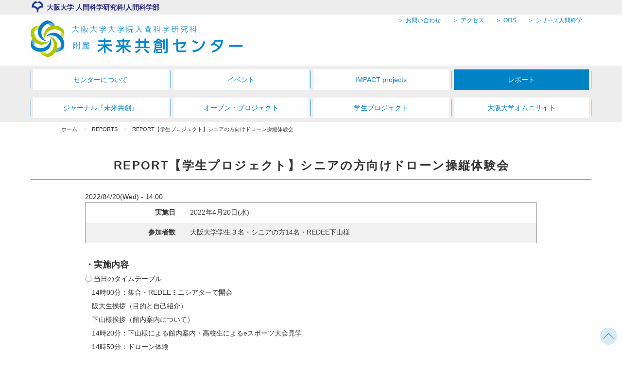

--- FILE ---
content_type: text/html
request_url: https://www.hus.osaka-u.ac.jp/mirai-kyoso/ja/reports/220525A/
body_size: 6433
content:
<!DOCTYPE html>
<html lang="ja"><head>
  <meta charset="utf-8" />
  <meta name="MobileOptimized" content="width" />
  <meta name="HandheldFriendly" content="true" />
  <meta name="viewport" content="width=device-width, initial-scale=1.0" />
  <link rel="shortcut icon" href="../../../favicon.ico" type="image/vnd.microsoft.icon" />

  <title>REPORT【学生プロジェクト】シニアの方向けドローン操縦体験会|大阪大学大学院 人間科学研究科 附属　未来共創センター</title>
  <link rel="stylesheet" href="../../../libraries/vendor/foundation/foundation-icons/foundation-icons.css">
  <link rel="stylesheet" href="../../../css/classy_file.css">
  <link rel="stylesheet" href="../../../css/app.css">
  <link rel="stylesheet" href="../../../css/main.css?v=7c98b505e4a2a504">
  <script src="../../../libraries/vendor/jquery/jquery.min.js"></script>
  <script src="../../../libraries/vendor/what-input/what-input.js"></script>
  <script src="../../../libraries/vendor/foundation/js/foundation.js"></script>
  <script src="../../../js/app.js"></script>
</head>
<body id="page-top">
      <div class="dialog-off-canvas-main-canvas" data-off-canvas-main-canvas>
        <div class="off-canvas-wrapper">
          <div class="off-canvas position-right" id="offCanvasMenu" data-off-canvas>
<button class="close-button" aria-label="Close menu" type="button" data-close>
  <span aria-hidden="true">&times;</span>
</button>
<div>
  <nav role="navigation" aria-labelledby="block-mobile-global-main-nav-menu" id="block-mobile-global-main-nav" class="sp-menu">

    <div id="block-mobile-global-main-nav-menu" class="sp-menu-category">メニュー</div>

    <ul class="vertical menu">
      
      
      
      <li class="menu-item">
        <a href="../../../ja/about/">
          センターについて
        </a>
      </li>
      
      
      <li class="menu-item">
        <a href="../../../ja/events/">
          イベント
        </a>
      </li>
      
      
      <li class="menu-item">
        <a href="../../../ja/impact/">
          IMPACT projects
        </a>
      </li>
      
      
      <li class="menu-item current">
        <a href="../../../ja/reports/">
          レポート
        </a>
      </li>
      
      
      <li class="menu-item">
        <a href="../../../ja/journal/">
          ジャーナル『未来共創』
        </a>
      </li>
      
      
      <li class="menu-item">
        <a href="../../../ja/openproject/">
          オープン・プロジェクト
        </a>
      </li>
      
      
      <li class="menu-item">
        <a href="../../../ja/studentproject/">
          学生プロジェクト
        </a>
      </li>
      
      
      <li class="menu-item">
        <a href="../../../ja/omnisite/">
          大阪大学オムニサイト
        </a>
      </li>
      
    </ul>

  </nav>
  <nav role="navigation" aria-labelledby="block-mobile-global-topsecondarylinks-menu-menu" id="block-mobile-global-topsecondarylinks-menu" class="sp-menu">

    <ul class="vertical menu">
      
      
      
      <li class="menu-item">
        <a href="../../../ja/contact/">
          お問い合わせ
        </a>
      </li>
      
      
      <li class="menu-item">
        <a href="../../../ja/access/">
          アクセス
        </a>
      </li>
      
      
      <li class="menu-item">
        <a href="../../../ja/omnisite/">
          OOS
        </a>
      </li>
      
      
      <li class="menu-item">
        <a href="../../../ja/publications/ningenkagaku-books/">
          シリーズ人間科学
        </a>
      </li>
      
    </ul>

  </nav>

</div>
</div>
          <div class="layout-container off-canvas-content" data-off-canvas-content data-sticky-container><header class="l-header" role="banner">
  <div class="global-header">
    <div class="container">
      <div>
        <div id="block-schoolofhumansciencesheaderlink">

          <div><a href="http://www.hus.osaka-u.ac.jp/" target="_blank"><p class="global-text">大阪大学 人間科学研究科/人間科学部</p></a></div>

        </div>

      </div>

    </div>
  </div>
  <div class="bg-head-menu  show-for-medium">
    <div class="container">
      <div>
        <div  id="block-topsecondarylinks" class="head-menu">

  <ul class="menu">
    
    
    
    <li class="menu-item">
      <a href="../../../ja/contact/">
        お問い合わせ
      </a>
    </li>
    
    
    <li class="menu-item">
      <a href="../../../ja/access/">
        アクセス
      </a>
    </li>
    
    
    <li class="menu-item">
      <a href="../../../ja/omnisite/">
        OOS
      </a>
    </li>
    
    
    <li class="menu-item">
      <a href="../../../ja/publications/ningenkagaku-books/">
        シリーズ人間科学
      </a>
    </li>
    
  </ul>

</div>


      </div>

    </div>
  </div>
  <div class="sp-btn">
    <div class="button-group align-right">
      <button type="button" class="button" data-toggle="offCanvasMenu"><i class="fi-list"></i></button>
    </div>
  </div>
  
</header>
<div class="l-main"><div class="container l2-top-logo">
  <h1 class="site-logo show-for-medium"><a href="../../../ja/"><img class="logo" src="../../../img/common/site-logo.svg" alt="大阪大学大学院人間科学研究科 附属 未来共創センター" width="445"></a></h1>
  <div class="grid-x align-bottom show-for-small-only">
    <div class="small-3 align-self-middle"><a href="../../../ja/"><img class="icon mobile-icon" src="../../../img/top/icon_small.svg" alt="未来共創センター"></a></div>
    <div class="small-8"><a href="../../../ja/"><img class="logo mobile-logo" src="../../../img/top/logo.svg" alt="未来共創センター"></a></div>
  </div>
</div>
<div class="bg-front-menu">
  <div class="container">
    <div class="front-menu">
      <div>
        
        <nav role="navigation" aria-labelledby="block-ccfczf6-main-menu-menu" id="block-ccfczf6-main-menu">
          <ul class="menu">
              
              
              
              <li class="menu-item">
                <a href="../../../ja/about/">
                  センターについて
                </a>
              </li>
              
              
              <li class="menu-item">
                <a href="../../../ja/events/">
                  イベント
                </a>
              </li>
              
              
              <li class="menu-item">
                <a href="../../../ja/impact/">
                  IMPACT projects
                </a>
              </li>
              
              
              <li class="menu-item current active-trail active">
                <a href="../../../ja/reports/">
                  レポート
                </a>
              </li>
              
              
              <li class="menu-item">
                <a href="../../../ja/journal/">
                  ジャーナル『未来共創』
                </a>
              </li>
              
              
              <li class="menu-item">
                <a href="../../../ja/openproject/">
                  オープン・プロジェクト
                </a>
              </li>
              
              
              <li class="menu-item">
                <a href="../../../ja/studentproject/">
                  学生プロジェクト
                </a>
              </li>
              
              
              <li class="menu-item">
                <a href="../../../ja/omnisite/">
                  大阪大学オムニサイト
                </a>
              </li>
              
          </ul>
        </nav>

      </div>

    </div>
  </div>
</div>

<div class="container">
  <div>
    <div id="block-ccfczf6-breadcrumbs">

      <nav role="navigation" aria-labelledby="system-breadcrumb">
        <div class="container">
          <ul class="breadcrumbs">
            <li>
  <a href="../../../ja/">ホーム</a>
</li>
<li>
  <a href="../../../ja/reports/">REPORTS</a>
</li>
<li class="active">
  <a href="../../../ja/reports/220525A/">REPORT【学生プロジェクト】シニアの方向けドローン操縦体験会</a>
</li>

          </ul>
        </div>
      </nav>

    </div>

  </div>
 </div>




<div class="bg-white">
  <div class="container">

    <main role="main">
      <a id="main-content" tabindex="-1"></a>
      <div class="layout-content">

        <div>
          
          <div id="block-ccfczf6-page-title">
            <h3 class="about-h3"><span>REPORT【学生プロジェクト】シニアの方向けドローン操縦体験会</span></h3>
          </div>
          
          <div id="block-ccfczf6-content">

            <article role="article" about="/ja/reports/220525A/">
              <div class="container-medium">
                <span>2022/04/20(Wed) - 14:00</span>
                <div>
                                  

                  
<style type="text/css">
.local_table tr td:first-child { min-width: 100px; text-align: right; padding-right: 20px; font-weight: 600; }
.local_title { font-weight: 600; font-size: 1.3em; margin-bottom: 0px; margin-top: 30px; }
.local_title:before { content: "・"; }
.local_article {margin-bottom: 0.3em; line-height: 2em;}
.local_author {text-align: right;}
.local_imgbox { margin: 30px 0px; padding: 0px 20px; text-align: center; }
</style>



<table class="local_table">
<tbody>
	<tr>
		<td>実施日</td>
		<td>2022年4月20日(水)</td>
	</tr>
	<tr>
		<td>参加者数</td>
		<td>大阪大学学生３名・シニアの方14名・REDEE下山様</td>
	</tr>
</tbody>
</table>


<div>
	<!--  -->
	<p class="local_title">実施内容</p>
	<p class="local_article">
		〇 当日のタイムテーブル<br>
		　14時00分：集合・REDEEミニシアターで開会<br>
		　阪大生挨拶（目的と自己紹介）<br>
		　下山様挨拶（館内案内について）<br>
		　14時20分：下山様による館内案内・高校生によるeスポーツ大会見学<br>
		　14時50分：ドローン体験<br>
		　15時30分：座談会(質疑応答とディスカッション)<br>
		　16時00分：解散<br>
		<br>
		〇 本企画の目的<br>
		　「シニアの方向け　ドローン操縦体験会」の目的は、<br>
		　➀シニアの方にドローン操縦を通じてデジタル機器への抵抗を減らしていただくこと<br>
		　➁吹田市の地域コミュニティづくりに寄与すること<br>
		　の大きく2点である。コロナ禍でよりコミュニティの希薄化に危機感を抱いたこと、2年生の共生学系での実習で地域の交流の重要性に気付いたことが背景として挙げられる。また交流の材料にドローン操縦を選んだのは、いわゆるお年寄りの遊びとはかけ離れたものを通じて、新しいコミュニティづくりの在り方について探れるのではないかと考えたからである。<br>
		<br>
		〇 内容<br>
		　最初のプログラムである館内案内では、実際にeスポーツやプログラミングを行うことができる部屋・施設を順々に案内していただいた。日頃からお孫さんとのゲームで慣れ親しんでいる方から、初めて見る方まで三者三様であったが、歩きながらの対話や質疑応答を通じて我々学生もアイスブレイクできた。その日偶然施設に訪れていた高校生によるeスポーツ大会も少し観戦させていただき、eスポーツやプログラミングの面白さと人気を目の当たりにした。<br>
		<p style="text-align: center;"><img src="photo_1.png" style="margin: 15px 0px;"></p>
		　次は小型ドローンの操縦/戦車を模したドローンでの対戦の二手に分かれて、メインイベントであるドローン操縦に移った。最初は操作に苦戦しながらも、徐々に互いに教えあって上達し、対戦のコーナーではその日はじめまして同士の方々で思いっきり熾烈な戦いを繰り広げており、想定していた以上の盛り上がりだった。
		<p style="text-align: center;"><img src="photo_2.png" style="margin: 15px 0px;"></p>
		<p style="text-align: center;"><img src="photo_3.png" style="margin: 15px 0px;"></p>
		　最後の座談会では「ドローン操縦を通じての交流にこれからも参加したいか」「これからのコミュニティ形成に求める事」などこちらからの質問に回答していただく形でディスカッションを行った。学びに貪欲で好奇心旺盛な方が非常に多く、地域の高齢者大学のようなものを通じて実際にプログラミングを学んでいる方からもお話を聞くことができ、これからの高齢者のコミュニティや交流には我々学生のような外部からの働きかけが重要になってくると実感した。<br>
		<p style="text-align: center;"><img src="photo_4.png" style="margin: 15px 0px;"></p>
	</p>
	<!--  -->
	<p class="local_title">プロジェクトの考察</p>
	<p class="local_article">
		　結論としては、今回のドローン操縦を通じた交流はシニアの方同士の横の繋がりだけでなく、学生とシニアの方々といった縦の繋がりにも非常に有効であった。<br>
		　館内を巡っている最中に終始メモを取り、写真を撮り、分からないことはその場ですぐに質問するといった参加者の方々の姿勢が印象的であった。知らない事や興味のある事への感想や、「孫がプログラミングのゲームをしているけれど、よく分からないから今日はこの企画に参加しに来たのよ」というように参加している理由が徐々に聞こえてきて、最初はドローンを通じて初対面の方同士でも本当に仲良くなれるのか不安があったが、シニアの方々同士だけでなく我々学生も早速参加者の皆さまとたくさんお話ができ、興味のある事を通じた交流の可能性を非常に感じた。<br>
		　その後のドローン操縦体験では交代での操作や2人での対戦を通じて、対話というよりスポーツで仲を深めるような形で距離が縮まっていた。「これはおもしろいから市販のドローンを孫に買ってあげたいわ」「普段から(ドローンを)飛ばせるところはこのあたりに無いか」などドローンをこれからも日常的に行いたいという趣旨の声や質問があり、馴染みの遊びではなく真新しい体験を通じての交流はその場限りで終わらず、これから発展しうるものであると感じた。<br>
		　座談会においては、まずeスポーツやドローンの企画にこれからも参加したいかという質問に、「リハビリができる、体の状態や取り組みが数値化できればおもしろい」「避難訓練のシミュレーションにも有効化かも」「こういう施設は親子向けのイベントが多いがシニアと孫向けのイベントがあれば参加したい」などという意見が寄せられた。更に高齢者の新しいコミュニティ形成のきっかけにはどうようなものがあるかという質問には、高齢者大学のように興味のある事を学べる場が挙げられた。一方で「高齢者施設での遊びはあまりおもしろいものがなく、そこで過ごす時間に不安を抱えている」といった意見があった。「そのために今回のような企画は継続していくべきなのでは、頑張ってほしい」という声をいただいた。ドローン操縦会中にも実感したように、これからの高齢者のコミュニティや交流には我々学生のような外部からの働きかけが重要になってくると改めて感じた。今回の企画をこれで終わりにせず、次の企画・後輩に繋ぐなどして大切にしたい。
	</p>
	<p class="local_author">（文責：小泉 香奈）</p>
</div>


                </div>
              </div>

            </article>

          </div>

        </div>

      </div>
    </main>

  </div>
</div>
<footer class="l-footer" role="contentinfo">
  <div class="container">
    <div>
      <div id="block-bottombanners">

        <div>
  <div class="grid-x grid-padding-x align-spaced text-center">
      
      
      
      <div class="cell small-12 medium-6 small-order-2medium-order-2"><a class="banner-link" href="../../../ja/omnisite/"><img alt="大阪大学オムニサイト" src="../../../sites/default/files/inline-images/banner_oos.svg" /></a></div> 
      
      
      <div class="cell small-12 medium-6 small-order-1medium-order-1"><a class="banner-link" href="../../../ja/openproject/"><img alt="未来共創センター オープン・プロジェクト" src="../../../sites/default/files/inline-images/banner_openproject.jpg" /></a></div> 
      
      
      <div class="cell small-12 medium-6 small-order-3medium-order-3"><a class="banner-link" href="https://www.instagram.com/miraikyoso/"><img alt="未来共創センター公式インスタグラム" src="../../../sites/default/files/inline-images/banner_instagram.jpg" /></a></div> 
      
  </div>
</div>


      </div>
    </div>

  </div>
  <div class="global-footer" style="margin-top:5em;">
    <div class="container">
      <div class="footer-title">大阪大学大学院 人間科学研究科 <br class="show-for-small-only">附属　<strong>未来共創センター</strong></div>
      <div class="footer-menu">
        <div>
          <nav role="navigation" aria-labelledby="block-footersitenavigationlinks-menu" id="block-footersitenavigationlinks">

            <ul class="menu align-center">
              
              
              
              <li class="menu-item">
                <a href="../../../ja/">
                  トップページ
                </a>
              </li>
              
              
              <li class="menu-item">
                <a href="../../../ja/access/">
                  アクセス
                </a>
              </li>
              
              
              <li class="menu-item">
                <a href="../../../ja/privacy/">
                  プライバシーポリシー
                </a>
              </li>
              
            </ul>

          </nav>

        </div>

      </div>
      <p class="copyright">Copyright &copy; 2026Graduate School of Human Sciences / School of Human Sciences, The University of Osaka. All Rights Reserved.</p>
    </div>
    <a href="#page-top" class="btn-page-top" data-smooth-scroll></a>
  </div>
</footer>
</div>
          </div>
        </div>
      </div>
    </body>
</html>


--- FILE ---
content_type: text/css
request_url: https://www.hus.osaka-u.ac.jp/mirai-kyoso/css/classy_file.css
body_size: 1617
content:
/**
 * @file
 * Default style for file module.
 */

/* File icons. */

.file {
  display: inline-block;
  min-height: 16px;
  padding-left: 20px; /* LTR */
  background-repeat: no-repeat;
  background-position: left center; /* LTR */
}
[dir="rtl"] .file {
  padding-right: 20px;
  padding-left: inherit;
  background-position: right center;
}
.file--general,
.file--application-octet-stream {
  background-image: url(../img/fileicons/application-octet-stream.png);
}
.file--package-x-generic {
  background-image: url(../img/fileicons/package-x-generic.png);
}
.file--x-office-spreadsheet {
  background-image: url(../img/fileicons/x-office-spreadsheet.png);
}
.file--x-office-document {
  background-image: url(../img/fileicons/x-office-document.png);
}
.file--x-office-presentation {
  background-image: url(../img/fileicons/x-office-presentation.png);
}
.file--text-x-script {
  background-image: url(../img/fileicons/text-x-script.png);
}
.file--text-html {
  background-image: url(../img/fileicons/text-html.png);
}
.file--text-plain {
  background-image: url(../img/fileicons/text-plain.png);
}
.file--application-pdf {
  background-image: url(../img/fileicons/application-pdf.png);
}
.file--application-x-executable {
  background-image: url(../img/fileicons/application-x-executable.png);
}
.file--audio {
  background-image: url(../img/fileicons/audio-x-generic.png);
}
.file--video {
  background-image: url(../img/fileicons/video-x-generic.png);
}
.file--text {
  background-image: url(../img/fileicons/text-x-generic.png);
}
.file--image {
  background-image: url(../img/fileicons/image-x-generic.png);
}


--- FILE ---
content_type: text/css
request_url: https://www.hus.osaka-u.ac.jp/mirai-kyoso/css/app.css
body_size: 193567
content:
@media print,  screen and (min-width: 40em) {
	.reveal, .reveal.tiny, .reveal.small, .reveal.large {
		right: auto;
		left: auto;
		margin: 0 auto;
	}
	
}

/*! normalize-scss | MIT/GPLv2 License | bit.ly/normalize-scss */
html {
	font-family: sans-serif;
	line-height: 1.15;
	-ms-text-size-adjust: 100%;
	-webkit-text-size-adjust: 100%;
}

body {
	margin: 0;
}

article, aside, footer, header, nav, section {
	display: block;
}

h1 {
	font-size: 2em;
	margin: 0.67em 0;
}

figcaption, figure {
	display: block;
}

figure {
	margin: 1em 40px;
}

hr {
	box-sizing: content-box;
	height: 0;
	overflow: visible;
}

main {
	display: block;
}

pre {
	font-family: monospace,  monospace;
	font-size: 1em;
}

a {
	background-color: transparent;
	-webkit-text-decoration-skip: objects;
}

a:active, a:hover {
	outline-width: 0;
}

abbr[title] {
	border-bottom: none;
	text-decoration: underline;
	text-decoration: underline dotted;
}

b, strong {
	font-weight: inherit;
}

b, strong {
	font-weight: bolder;
}

code, kbd, samp {
	font-family: monospace,  monospace;
	font-size: 1em;
}

dfn {
	font-style: italic;
}

mark {
	background-color: #ff0;
	color: #000;
}

small {
	font-size: 80%;
}

sub, sup {
	font-size: 75%;
	line-height: 0;
	position: relative;
	vertical-align: baseline;
}

sub {
	bottom: -0.25em;
}

sup {
	top: -0.5em;
}

audio, video {
	display: inline-block;
}

audio:not([controls]) {
	display: none;
	height: 0;
}

img {
	border-style: none;
}

svg:not(:root) {
	overflow: hidden;
}

button, input, optgroup, select, textarea {
	font-family: sans-serif;
	font-size: 100%;
	line-height: 1.15;
	margin: 0;
}

button {
	overflow: visible;
}

button, select {
	text-transform: none;
}

button, html [type="button"], [type="reset"], [type="submit"] {
	-webkit-appearance: button;
}

button::-moz-focus-inner, [type="button"]::-moz-focus-inner, [type="reset"]::-moz-focus-inner, [type="submit"]::-moz-focus-inner {
	border-style: none;
	padding: 0;
}

button:-moz-focusring, [type="button"]:-moz-focusring, [type="reset"]:-moz-focusring, [type="submit"]:-moz-focusring {
	outline: 1px dotted ButtonText;
}

input {
	overflow: visible;
}

[type="checkbox"], [type="radio"] {
	box-sizing: border-box;
	padding: 0;
}

[type="number"]::-webkit-inner-spin-button, [type="number"]::-webkit-outer-spin-button {
	height: auto;
}

[type="search"] {
	-webkit-appearance: textfield;
	outline-offset: -2px;
}

[type="search"]::-webkit-search-cancel-button, [type="search"]::-webkit-search-decoration {
	-webkit-appearance: none;
}

::-webkit-file-upload-button {
	-webkit-appearance: button;
	font: inherit;
}

fieldset {
	border: 1px solid #c0c0c0;
	margin: 0 2px;
	padding: 0.35em 0.625em 0.75em;
}

legend {
	box-sizing: border-box;
	display: table;
	max-width: 100%;
	padding: 0;
	color: inherit;
	white-space: normal;
}

progress {
	display: inline-block;
	vertical-align: baseline;
}

textarea {
	overflow: auto;
}

details {
	display: block;
}

summary {
	display: list-item;
}

menu {
	display: block;
}

canvas {
	display: inline-block;
}

template {
	display: none;
}

[hidden] {
	display: none;
}

.foundation-mq {
	font-family: "small=0em&medium=40em&large=64em&xlarge=75em&xxlarge=90em";
}

html {
	box-sizing: border-box;
	font-size: 14px;
}

*, *::before, *::after {
	box-sizing: inherit;
}

body {
	margin: 0;
	padding: 0;
	background: #fefefe;
	font-family: "Helvetica Neue", Helvetica, Roboto, Arial, sans-serif;
	font-weight: normal;
	line-height: 1.6875;
	color: #333;
	-webkit-font-smoothing: antialiased;
	-moz-osx-font-smoothing: grayscale;
}

img {
	display: inline-block;
	vertical-align: middle;
	max-width: 100%;
	height: auto;
	-ms-interpolation-mode: bicubic;
}

textarea {
	height: auto;
	min-height: 50px;
	border-radius: 0;
}

select {
	box-sizing: border-box;
	width: 100%;
	border-radius: 0;
}

.map_canvas img, .map_canvas embed, .map_canvas object, .mqa-display img, .mqa-display embed, .mqa-display object {
	max-width: none !important;
}

button {
	padding: 0;
	-webkit-appearance: none;
	-moz-appearance: none;
	appearance: none;
	border: 0;
	border-radius: 0;
	background: transparent;
	line-height: 1;
	cursor: auto;
}

[data-whatinput='mouse'] button {
	outline: 0;
}

pre {
	overflow: auto;
}

button, input, optgroup, select, textarea {
	font-family: inherit;
}

.is-visible {
	display: block !important;
}

.is-hidden {
	display: none !important;
}

.grid-container {
	padding-right: 1.07143rem;
	padding-left: 1.07143rem;
	max-width: 85.71429rem;
	margin: 0 auto;
}

@media print,  screen and (min-width: 40em) {
	.grid-container {
		padding-right: 1.07143rem;
		padding-left: 1.07143rem;
	}
	
}

.grid-container.fluid {
	padding-right: 1.07143rem;
	padding-left: 1.07143rem;
	max-width: 100%;
	margin: 0 auto;
}

@media print,  screen and (min-width: 40em) {
	.grid-container.fluid {
		padding-right: 1.07143rem;
		padding-left: 1.07143rem;
	}
	
}

.grid-container.full {
	padding-right: 0;
	padding-left: 0;
	max-width: 100%;
	margin: 0 auto;
}

.grid-x {
	display: -ms-flexbox;
	display: flex;
	-ms-flex-flow: row wrap;
	flex-flow: row wrap;
}

.cell {
	-ms-flex: 0 0 auto;
	flex: 0 0 auto;
	min-height: 0px;
	min-width: 0px;
	width: 100%;
}

.cell.auto {
	-ms-flex: 1 1 0px;
	flex: 1 1 0px;
}

.cell.shrink {
	-ms-flex: 0 0 auto;
	flex: 0 0 auto;
}

.grid-x>.auto {
	width: auto;
}

.grid-x>.shrink {
	width: auto;
}

.grid-x>.small-shrink, .grid-x>.small-full, .grid-x>.small-1, .grid-x>.small-2, .grid-x>.small-3, .grid-x>.small-4, .grid-x>.small-5, .grid-x>.small-6, .grid-x>.small-7, .grid-x>.small-8, .grid-x>.small-9, .grid-x>.small-10, .grid-x>.small-11, .grid-x>.small-12 {
	-ms-flex-preferred-size: auto;
	flex-basis: auto;
}

@media print,  screen and (min-width: 40em) {
	.grid-x>.medium-shrink, .grid-x>.medium-full, .grid-x>.medium-1, .grid-x>.medium-2, .grid-x>.medium-3, .grid-x>.medium-4, .grid-x>.medium-5, .grid-x>.medium-6, .grid-x>.medium-7, .grid-x>.medium-8, .grid-x>.medium-9, .grid-x>.medium-10, .grid-x>.medium-11, .grid-x>.medium-12 {
		-ms-flex-preferred-size: auto;
		flex-basis: auto;
	}
	
}

@media print,  screen and (min-width: 64em) {
	.grid-x>.large-shrink, .grid-x>.large-full, .grid-x>.large-1, .grid-x>.large-2, .grid-x>.large-3, .grid-x>.large-4, .grid-x>.large-5, .grid-x>.large-6, .grid-x>.large-7, .grid-x>.large-8, .grid-x>.large-9, .grid-x>.large-10, .grid-x>.large-11, .grid-x>.large-12 {
		-ms-flex-preferred-size: auto;
		flex-basis: auto;
	}
	
}

.grid-x>.small-1 {
	width: 8.33333%;
}

.grid-x>.small-2 {
	width: 16.66667%;
}

.grid-x>.small-3 {
	width: 25%;
}

.grid-x>.small-4 {
	width: 33.33333%;
}

.grid-x>.small-5 {
	width: 41.66667%;
}

.grid-x>.small-6 {
	width: 50%;
}

.grid-x>.small-7 {
	width: 58.33333%;
}

.grid-x>.small-8 {
	width: 66.66667%;
}

.grid-x>.small-9 {
	width: 75%;
}

.grid-x>.small-10 {
	width: 83.33333%;
}

.grid-x>.small-11 {
	width: 91.66667%;
}

.grid-x>.small-12 {
	width: 100%;
}

@media print,  screen and (min-width: 40em) {
	.grid-x>.medium-auto {
		-ms-flex: 1 1 0px;
		flex: 1 1 0px;
		width: auto;
	}
	
	.grid-x>.medium-shrink {
		-ms-flex: 0 0 auto;
		flex: 0 0 auto;
		width: auto;
	}
	
	.grid-x>.medium-1 {
		width: 8.33333%;
	}
	
	.grid-x>.medium-2 {
		width: 16.66667%;
	}
	
	.grid-x>.medium-3 {
		width: 25%;
	}
	
	.grid-x>.medium-4 {
		width: 33.33333%;
	}
	
	.grid-x>.medium-5 {
		width: 41.66667%;
	}
	
	.grid-x>.medium-6 {
		width: 50%;
	}
	
	.grid-x>.medium-7 {
		width: 58.33333%;
	}
	
	.grid-x>.medium-8 {
		width: 66.66667%;
	}
	
	.grid-x>.medium-9 {
		width: 75%;
	}
	
	.grid-x>.medium-10 {
		width: 83.33333%;
	}
	
	.grid-x>.medium-11 {
		width: 91.66667%;
	}
	
	.grid-x>.medium-12 {
		width: 100%;
	}
	
}

@media print,  screen and (min-width: 64em) {
	.grid-x>.large-auto {
		-ms-flex: 1 1 0px;
		flex: 1 1 0px;
		width: auto;
	}
	
	.grid-x>.large-shrink {
		-ms-flex: 0 0 auto;
		flex: 0 0 auto;
		width: auto;
	}
	
	.grid-x>.large-1 {
		width: 8.33333%;
	}
	
	.grid-x>.large-2 {
		width: 16.66667%;
	}
	
	.grid-x>.large-3 {
		width: 25%;
	}
	
	.grid-x>.large-4 {
		width: 33.33333%;
	}
	
	.grid-x>.large-5 {
		width: 41.66667%;
	}
	
	.grid-x>.large-6 {
		width: 50%;
	}
	
	.grid-x>.large-7 {
		width: 58.33333%;
	}
	
	.grid-x>.large-8 {
		width: 66.66667%;
	}
	
	.grid-x>.large-9 {
		width: 75%;
	}
	
	.grid-x>.large-10 {
		width: 83.33333%;
	}
	
	.grid-x>.large-11 {
		width: 91.66667%;
	}
	
	.grid-x>.large-12 {
		width: 100%;
	}
	
}

.grid-margin-x:not(.grid-x)>.cell {
	width: auto;
}

.grid-margin-y:not(.grid-y)>.cell {
	height: auto;
}

.grid-margin-x {
	margin-left: -1.07143rem;
	margin-right: -1.07143rem;
}

@media print,  screen and (min-width: 40em) {
	.grid-margin-x {
		margin-left: -1.07143rem;
		margin-right: -1.07143rem;
	}
	
}

.grid-margin-x>.cell {
	width: calc(100% - 2.14286rem);
	margin-left: 1.07143rem;
	margin-right: 1.07143rem;
}

@media print,  screen and (min-width: 40em) {
	.grid-margin-x>.cell {
		width: calc(100% - 2.14286rem);
		margin-left: 1.07143rem;
		margin-right: 1.07143rem;
	}
	
}

.grid-margin-x>.auto {
	width: auto;
}

.grid-margin-x>.shrink {
	width: auto;
}

.grid-margin-x>.small-1 {
	width: calc(8.33333% - 2.14286rem);
}

.grid-margin-x>.small-2 {
	width: calc(16.66667% - 2.14286rem);
}

.grid-margin-x>.small-3 {
	width: calc(25% - 2.14286rem);
}

.grid-margin-x>.small-4 {
	width: calc(33.33333% - 2.14286rem);
}

.grid-margin-x>.small-5 {
	width: calc(41.66667% - 2.14286rem);
}

.grid-margin-x>.small-6 {
	width: calc(50% - 2.14286rem);
}

.grid-margin-x>.small-7 {
	width: calc(58.33333% - 2.14286rem);
}

.grid-margin-x>.small-8 {
	width: calc(66.66667% - 2.14286rem);
}

.grid-margin-x>.small-9 {
	width: calc(75% - 2.14286rem);
}

.grid-margin-x>.small-10 {
	width: calc(83.33333% - 2.14286rem);
}

.grid-margin-x>.small-11 {
	width: calc(91.66667% - 2.14286rem);
}

.grid-margin-x>.small-12 {
	width: calc(100% - 2.14286rem);
}

@media print,  screen and (min-width: 40em) {
	.grid-margin-x>.auto {
		width: auto;
	}
	
	.grid-margin-x>.shrink {
		width: auto;
	}
	
	.grid-margin-x>.small-1 {
		width: calc(8.33333% - 2.14286rem);
	}
	
	.grid-margin-x>.small-2 {
		width: calc(16.66667% - 2.14286rem);
	}
	
	.grid-margin-x>.small-3 {
		width: calc(25% - 2.14286rem);
	}
	
	.grid-margin-x>.small-4 {
		width: calc(33.33333% - 2.14286rem);
	}
	
	.grid-margin-x>.small-5 {
		width: calc(41.66667% - 2.14286rem);
	}
	
	.grid-margin-x>.small-6 {
		width: calc(50% - 2.14286rem);
	}
	
	.grid-margin-x>.small-7 {
		width: calc(58.33333% - 2.14286rem);
	}
	
	.grid-margin-x>.small-8 {
		width: calc(66.66667% - 2.14286rem);
	}
	
	.grid-margin-x>.small-9 {
		width: calc(75% - 2.14286rem);
	}
	
	.grid-margin-x>.small-10 {
		width: calc(83.33333% - 2.14286rem);
	}
	
	.grid-margin-x>.small-11 {
		width: calc(91.66667% - 2.14286rem);
	}
	
	.grid-margin-x>.small-12 {
		width: calc(100% - 2.14286rem);
	}
	
	.grid-margin-x>.medium-auto {
		width: auto;
	}
	
	.grid-margin-x>.medium-shrink {
		width: auto;
	}
	
	.grid-margin-x>.medium-1 {
		width: calc(8.33333% - 2.14286rem);
	}
	
	.grid-margin-x>.medium-2 {
		width: calc(16.66667% - 2.14286rem);
	}
	
	.grid-margin-x>.medium-3 {
		width: calc(25% - 2.14286rem);
	}
	
	.grid-margin-x>.medium-4 {
		width: calc(33.33333% - 2.14286rem);
	}
	
	.grid-margin-x>.medium-5 {
		width: calc(41.66667% - 2.14286rem);
	}
	
	.grid-margin-x>.medium-6 {
		width: calc(50% - 2.14286rem);
	}
	
	.grid-margin-x>.medium-7 {
		width: calc(58.33333% - 2.14286rem);
	}
	
	.grid-margin-x>.medium-8 {
		width: calc(66.66667% - 2.14286rem);
	}
	
	.grid-margin-x>.medium-9 {
		width: calc(75% - 2.14286rem);
	}
	
	.grid-margin-x>.medium-10 {
		width: calc(83.33333% - 2.14286rem);
	}
	
	.grid-margin-x>.medium-11 {
		width: calc(91.66667% - 2.14286rem);
	}
	
	.grid-margin-x>.medium-12 {
		width: calc(100% - 2.14286rem);
	}
	
}

@media print,  screen and (min-width: 64em) {
	.grid-margin-x>.large-auto {
		width: auto;
	}
	
	.grid-margin-x>.large-shrink {
		width: auto;
	}
	
	.grid-margin-x>.large-1 {
		width: calc(8.33333% - 2.14286rem);
	}
	
	.grid-margin-x>.large-2 {
		width: calc(16.66667% - 2.14286rem);
	}
	
	.grid-margin-x>.large-3 {
		width: calc(25% - 2.14286rem);
	}
	
	.grid-margin-x>.large-4 {
		width: calc(33.33333% - 2.14286rem);
	}
	
	.grid-margin-x>.large-5 {
		width: calc(41.66667% - 2.14286rem);
	}
	
	.grid-margin-x>.large-6 {
		width: calc(50% - 2.14286rem);
	}
	
	.grid-margin-x>.large-7 {
		width: calc(58.33333% - 2.14286rem);
	}
	
	.grid-margin-x>.large-8 {
		width: calc(66.66667% - 2.14286rem);
	}
	
	.grid-margin-x>.large-9 {
		width: calc(75% - 2.14286rem);
	}
	
	.grid-margin-x>.large-10 {
		width: calc(83.33333% - 2.14286rem);
	}
	
	.grid-margin-x>.large-11 {
		width: calc(91.66667% - 2.14286rem);
	}
	
	.grid-margin-x>.large-12 {
		width: calc(100% - 2.14286rem);
	}
	
}

.grid-padding-x .grid-padding-x {
	margin-right: -1.07143rem;
	margin-left: -1.07143rem;
}

@media print,  screen and (min-width: 40em) {
	.grid-padding-x .grid-padding-x {
		margin-right: -1.07143rem;
		margin-left: -1.07143rem;
	}
	
}

.grid-container:not(.full)>.grid-padding-x {
	margin-right: -1.07143rem;
	margin-left: -1.07143rem;
}

@media print,  screen and (min-width: 40em) {
	.grid-container:not(.full)>.grid-padding-x {
		margin-right: -1.07143rem;
		margin-left: -1.07143rem;
	}
	
}

.grid-padding-x>.cell {
	padding-right: 1.07143rem;
	padding-left: 1.07143rem;
}

@media print,  screen and (min-width: 40em) {
	.grid-padding-x>.cell {
		padding-right: 1.07143rem;
		padding-left: 1.07143rem;
	}
	
}

.small-up-1>.cell {
	width: 100%;
}

.small-up-2>.cell {
	width: 50%;
}

.small-up-3>.cell {
	width: 33.33333%;
}

.small-up-4>.cell {
	width: 25%;
}

.small-up-5>.cell {
	width: 20%;
}

.small-up-6>.cell {
	width: 16.66667%;
}

.small-up-7>.cell {
	width: 14.28571%;
}

.small-up-8>.cell {
	width: 12.5%;
}

@media print,  screen and (min-width: 40em) {
	.medium-up-1>.cell {
		width: 100%;
	}
	
	.medium-up-2>.cell {
		width: 50%;
	}
	
	.medium-up-3>.cell {
		width: 33.33333%;
	}
	
	.medium-up-4>.cell {
		width: 25%;
	}
	
	.medium-up-5>.cell {
		width: 20%;
	}
	
	.medium-up-6>.cell {
		width: 16.66667%;
	}
	
	.medium-up-7>.cell {
		width: 14.28571%;
	}
	
	.medium-up-8>.cell {
		width: 12.5%;
	}
	
}

@media print,  screen and (min-width: 64em) {
	.large-up-1>.cell {
		width: 100%;
	}
	
	.large-up-2>.cell {
		width: 50%;
	}
	
	.large-up-3>.cell {
		width: 33.33333%;
	}
	
	.large-up-4>.cell {
		width: 25%;
	}
	
	.large-up-5>.cell {
		width: 20%;
	}
	
	.large-up-6>.cell {
		width: 16.66667%;
	}
	
	.large-up-7>.cell {
		width: 14.28571%;
	}
	
	.large-up-8>.cell {
		width: 12.5%;
	}
	
}

.grid-margin-x.small-up-1>.cell {
	width: calc(100% - 2.14286rem);
}

.grid-margin-x.small-up-2>.cell {
	width: calc(50% - 2.14286rem);
}

.grid-margin-x.small-up-3>.cell {
	width: calc(33.33333% - 2.14286rem);
}

.grid-margin-x.small-up-4>.cell {
	width: calc(25% - 2.14286rem);
}

.grid-margin-x.small-up-5>.cell {
	width: calc(20% - 2.14286rem);
}

.grid-margin-x.small-up-6>.cell {
	width: calc(16.66667% - 2.14286rem);
}

.grid-margin-x.small-up-7>.cell {
	width: calc(14.28571% - 2.14286rem);
}

.grid-margin-x.small-up-8>.cell {
	width: calc(12.5% - 2.14286rem);
}

@media print,  screen and (min-width: 40em) {
	.grid-margin-x.small-up-1>.cell {
		width: calc(100% - 2.14286rem);
	}
	
	.grid-margin-x.small-up-2>.cell {
		width: calc(50% - 2.14286rem);
	}
	
	.grid-margin-x.small-up-3>.cell {
		width: calc(33.33333% - 2.14286rem);
	}
	
	.grid-margin-x.small-up-4>.cell {
		width: calc(25% - 2.14286rem);
	}
	
	.grid-margin-x.small-up-5>.cell {
		width: calc(20% - 2.14286rem);
	}
	
	.grid-margin-x.small-up-6>.cell {
		width: calc(16.66667% - 2.14286rem);
	}
	
	.grid-margin-x.small-up-7>.cell {
		width: calc(14.28571% - 2.14286rem);
	}
	
	.grid-margin-x.small-up-8>.cell {
		width: calc(12.5% - 2.14286rem);
	}
	
	.grid-margin-x.medium-up-1>.cell {
		width: calc(100% - 2.14286rem);
	}
	
	.grid-margin-x.medium-up-2>.cell {
		width: calc(50% - 2.14286rem);
	}
	
	.grid-margin-x.medium-up-3>.cell {
		width: calc(33.33333% - 2.14286rem);
	}
	
	.grid-margin-x.medium-up-4>.cell {
		width: calc(25% - 2.14286rem);
	}
	
	.grid-margin-x.medium-up-5>.cell {
		width: calc(20% - 2.14286rem);
	}
	
	.grid-margin-x.medium-up-6>.cell {
		width: calc(16.66667% - 2.14286rem);
	}
	
	.grid-margin-x.medium-up-7>.cell {
		width: calc(14.28571% - 2.14286rem);
	}
	
	.grid-margin-x.medium-up-8>.cell {
		width: calc(12.5% - 2.14286rem);
	}
	
}

@media print,  screen and (min-width: 64em) {
	.grid-margin-x.large-up-1>.cell {
		width: calc(100% - 2.14286rem);
	}
	
	.grid-margin-x.large-up-2>.cell {
		width: calc(50% - 2.14286rem);
	}
	
	.grid-margin-x.large-up-3>.cell {
		width: calc(33.33333% - 2.14286rem);
	}
	
	.grid-margin-x.large-up-4>.cell {
		width: calc(25% - 2.14286rem);
	}
	
	.grid-margin-x.large-up-5>.cell {
		width: calc(20% - 2.14286rem);
	}
	
	.grid-margin-x.large-up-6>.cell {
		width: calc(16.66667% - 2.14286rem);
	}
	
	.grid-margin-x.large-up-7>.cell {
		width: calc(14.28571% - 2.14286rem);
	}
	
	.grid-margin-x.large-up-8>.cell {
		width: calc(12.5% - 2.14286rem);
	}
	
}

.small-margin-collapse {
	margin-right: 0;
	margin-left: 0;
}

.small-margin-collapse>.cell {
	margin-right: 0;
	margin-left: 0;
}

.small-margin-collapse>.small-1 {
	width: 8.33333%;
}

.small-margin-collapse>.small-2 {
	width: 16.66667%;
}

.small-margin-collapse>.small-3 {
	width: 25%;
}

.small-margin-collapse>.small-4 {
	width: 33.33333%;
}

.small-margin-collapse>.small-5 {
	width: 41.66667%;
}

.small-margin-collapse>.small-6 {
	width: 50%;
}

.small-margin-collapse>.small-7 {
	width: 58.33333%;
}

.small-margin-collapse>.small-8 {
	width: 66.66667%;
}

.small-margin-collapse>.small-9 {
	width: 75%;
}

.small-margin-collapse>.small-10 {
	width: 83.33333%;
}

.small-margin-collapse>.small-11 {
	width: 91.66667%;
}

.small-margin-collapse>.small-12 {
	width: 100%;
}

@media print,  screen and (min-width: 40em) {
	.small-margin-collapse>.medium-1 {
		width: 8.33333%;
	}
	
	.small-margin-collapse>.medium-2 {
		width: 16.66667%;
	}
	
	.small-margin-collapse>.medium-3 {
		width: 25%;
	}
	
	.small-margin-collapse>.medium-4 {
		width: 33.33333%;
	}
	
	.small-margin-collapse>.medium-5 {
		width: 41.66667%;
	}
	
	.small-margin-collapse>.medium-6 {
		width: 50%;
	}
	
	.small-margin-collapse>.medium-7 {
		width: 58.33333%;
	}
	
	.small-margin-collapse>.medium-8 {
		width: 66.66667%;
	}
	
	.small-margin-collapse>.medium-9 {
		width: 75%;
	}
	
	.small-margin-collapse>.medium-10 {
		width: 83.33333%;
	}
	
	.small-margin-collapse>.medium-11 {
		width: 91.66667%;
	}
	
	.small-margin-collapse>.medium-12 {
		width: 100%;
	}
	
}

@media print,  screen and (min-width: 64em) {
	.small-margin-collapse>.large-1 {
		width: 8.33333%;
	}
	
	.small-margin-collapse>.large-2 {
		width: 16.66667%;
	}
	
	.small-margin-collapse>.large-3 {
		width: 25%;
	}
	
	.small-margin-collapse>.large-4 {
		width: 33.33333%;
	}
	
	.small-margin-collapse>.large-5 {
		width: 41.66667%;
	}
	
	.small-margin-collapse>.large-6 {
		width: 50%;
	}
	
	.small-margin-collapse>.large-7 {
		width: 58.33333%;
	}
	
	.small-margin-collapse>.large-8 {
		width: 66.66667%;
	}
	
	.small-margin-collapse>.large-9 {
		width: 75%;
	}
	
	.small-margin-collapse>.large-10 {
		width: 83.33333%;
	}
	
	.small-margin-collapse>.large-11 {
		width: 91.66667%;
	}
	
	.small-margin-collapse>.large-12 {
		width: 100%;
	}
	
}

.small-padding-collapse {
	margin-right: 0;
	margin-left: 0;
}

.small-padding-collapse>.cell {
	padding-right: 0;
	padding-left: 0;
}

@media print,  screen and (min-width: 40em) {
	.medium-margin-collapse {
		margin-right: 0;
		margin-left: 0;
	}
	
	.medium-margin-collapse>.cell {
		margin-right: 0;
		margin-left: 0;
	}
	
}

@media print,  screen and (min-width: 40em) {
	.medium-margin-collapse>.small-1 {
		width: 8.33333%;
	}
	
	.medium-margin-collapse>.small-2 {
		width: 16.66667%;
	}
	
	.medium-margin-collapse>.small-3 {
		width: 25%;
	}
	
	.medium-margin-collapse>.small-4 {
		width: 33.33333%;
	}
	
	.medium-margin-collapse>.small-5 {
		width: 41.66667%;
	}
	
	.medium-margin-collapse>.small-6 {
		width: 50%;
	}
	
	.medium-margin-collapse>.small-7 {
		width: 58.33333%;
	}
	
	.medium-margin-collapse>.small-8 {
		width: 66.66667%;
	}
	
	.medium-margin-collapse>.small-9 {
		width: 75%;
	}
	
	.medium-margin-collapse>.small-10 {
		width: 83.33333%;
	}
	
	.medium-margin-collapse>.small-11 {
		width: 91.66667%;
	}
	
	.medium-margin-collapse>.small-12 {
		width: 100%;
	}
	
}

@media print,  screen and (min-width: 40em) {
	.medium-margin-collapse>.medium-1 {
		width: 8.33333%;
	}
	
	.medium-margin-collapse>.medium-2 {
		width: 16.66667%;
	}
	
	.medium-margin-collapse>.medium-3 {
		width: 25%;
	}
	
	.medium-margin-collapse>.medium-4 {
		width: 33.33333%;
	}
	
	.medium-margin-collapse>.medium-5 {
		width: 41.66667%;
	}
	
	.medium-margin-collapse>.medium-6 {
		width: 50%;
	}
	
	.medium-margin-collapse>.medium-7 {
		width: 58.33333%;
	}
	
	.medium-margin-collapse>.medium-8 {
		width: 66.66667%;
	}
	
	.medium-margin-collapse>.medium-9 {
		width: 75%;
	}
	
	.medium-margin-collapse>.medium-10 {
		width: 83.33333%;
	}
	
	.medium-margin-collapse>.medium-11 {
		width: 91.66667%;
	}
	
	.medium-margin-collapse>.medium-12 {
		width: 100%;
	}
	
}

@media print,  screen and (min-width: 64em) {
	.medium-margin-collapse>.large-1 {
		width: 8.33333%;
	}
	
	.medium-margin-collapse>.large-2 {
		width: 16.66667%;
	}
	
	.medium-margin-collapse>.large-3 {
		width: 25%;
	}
	
	.medium-margin-collapse>.large-4 {
		width: 33.33333%;
	}
	
	.medium-margin-collapse>.large-5 {
		width: 41.66667%;
	}
	
	.medium-margin-collapse>.large-6 {
		width: 50%;
	}
	
	.medium-margin-collapse>.large-7 {
		width: 58.33333%;
	}
	
	.medium-margin-collapse>.large-8 {
		width: 66.66667%;
	}
	
	.medium-margin-collapse>.large-9 {
		width: 75%;
	}
	
	.medium-margin-collapse>.large-10 {
		width: 83.33333%;
	}
	
	.medium-margin-collapse>.large-11 {
		width: 91.66667%;
	}
	
	.medium-margin-collapse>.large-12 {
		width: 100%;
	}
	
}

@media print,  screen and (min-width: 40em) {
	.medium-padding-collapse {
		margin-right: 0;
		margin-left: 0;
	}
	
	.medium-padding-collapse>.cell {
		padding-right: 0;
		padding-left: 0;
	}
	
}

@media print,  screen and (min-width: 64em) {
	.large-margin-collapse {
		margin-right: 0;
		margin-left: 0;
	}
	
	.large-margin-collapse>.cell {
		margin-right: 0;
		margin-left: 0;
	}
	
}

@media print,  screen and (min-width: 64em) {
	.large-margin-collapse>.small-1 {
		width: 8.33333%;
	}
	
	.large-margin-collapse>.small-2 {
		width: 16.66667%;
	}
	
	.large-margin-collapse>.small-3 {
		width: 25%;
	}
	
	.large-margin-collapse>.small-4 {
		width: 33.33333%;
	}
	
	.large-margin-collapse>.small-5 {
		width: 41.66667%;
	}
	
	.large-margin-collapse>.small-6 {
		width: 50%;
	}
	
	.large-margin-collapse>.small-7 {
		width: 58.33333%;
	}
	
	.large-margin-collapse>.small-8 {
		width: 66.66667%;
	}
	
	.large-margin-collapse>.small-9 {
		width: 75%;
	}
	
	.large-margin-collapse>.small-10 {
		width: 83.33333%;
	}
	
	.large-margin-collapse>.small-11 {
		width: 91.66667%;
	}
	
	.large-margin-collapse>.small-12 {
		width: 100%;
	}
	
}

@media print,  screen and (min-width: 64em) {
	.large-margin-collapse>.medium-1 {
		width: 8.33333%;
	}
	
	.large-margin-collapse>.medium-2 {
		width: 16.66667%;
	}
	
	.large-margin-collapse>.medium-3 {
		width: 25%;
	}
	
	.large-margin-collapse>.medium-4 {
		width: 33.33333%;
	}
	
	.large-margin-collapse>.medium-5 {
		width: 41.66667%;
	}
	
	.large-margin-collapse>.medium-6 {
		width: 50%;
	}
	
	.large-margin-collapse>.medium-7 {
		width: 58.33333%;
	}
	
	.large-margin-collapse>.medium-8 {
		width: 66.66667%;
	}
	
	.large-margin-collapse>.medium-9 {
		width: 75%;
	}
	
	.large-margin-collapse>.medium-10 {
		width: 83.33333%;
	}
	
	.large-margin-collapse>.medium-11 {
		width: 91.66667%;
	}
	
	.large-margin-collapse>.medium-12 {
		width: 100%;
	}
	
}

@media print,  screen and (min-width: 64em) {
	.large-margin-collapse>.large-1 {
		width: 8.33333%;
	}
	
	.large-margin-collapse>.large-2 {
		width: 16.66667%;
	}
	
	.large-margin-collapse>.large-3 {
		width: 25%;
	}
	
	.large-margin-collapse>.large-4 {
		width: 33.33333%;
	}
	
	.large-margin-collapse>.large-5 {
		width: 41.66667%;
	}
	
	.large-margin-collapse>.large-6 {
		width: 50%;
	}
	
	.large-margin-collapse>.large-7 {
		width: 58.33333%;
	}
	
	.large-margin-collapse>.large-8 {
		width: 66.66667%;
	}
	
	.large-margin-collapse>.large-9 {
		width: 75%;
	}
	
	.large-margin-collapse>.large-10 {
		width: 83.33333%;
	}
	
	.large-margin-collapse>.large-11 {
		width: 91.66667%;
	}
	
	.large-margin-collapse>.large-12 {
		width: 100%;
	}
	
}

@media print,  screen and (min-width: 64em) {
	.large-padding-collapse {
		margin-right: 0;
		margin-left: 0;
	}
	
	.large-padding-collapse>.cell {
		padding-right: 0;
		padding-left: 0;
	}
	
}

.small-offset-0 {
	margin-left: 0%;
}

.grid-margin-x>.small-offset-0 {
	margin-left: calc(0% + 1.07143rem);
}

.small-offset-1 {
	margin-left: 8.33333%;
}

.grid-margin-x>.small-offset-1 {
	margin-left: calc(8.33333% + 1.07143rem);
}

.small-offset-2 {
	margin-left: 16.66667%;
}

.grid-margin-x>.small-offset-2 {
	margin-left: calc(16.66667% + 1.07143rem);
}

.small-offset-3 {
	margin-left: 25%;
}

.grid-margin-x>.small-offset-3 {
	margin-left: calc(25% + 1.07143rem);
}

.small-offset-4 {
	margin-left: 33.33333%;
}

.grid-margin-x>.small-offset-4 {
	margin-left: calc(33.33333% + 1.07143rem);
}

.small-offset-5 {
	margin-left: 41.66667%;
}

.grid-margin-x>.small-offset-5 {
	margin-left: calc(41.66667% + 1.07143rem);
}

.small-offset-6 {
	margin-left: 50%;
}

.grid-margin-x>.small-offset-6 {
	margin-left: calc(50% + 1.07143rem);
}

.small-offset-7 {
	margin-left: 58.33333%;
}

.grid-margin-x>.small-offset-7 {
	margin-left: calc(58.33333% + 1.07143rem);
}

.small-offset-8 {
	margin-left: 66.66667%;
}

.grid-margin-x>.small-offset-8 {
	margin-left: calc(66.66667% + 1.07143rem);
}

.small-offset-9 {
	margin-left: 75%;
}

.grid-margin-x>.small-offset-9 {
	margin-left: calc(75% + 1.07143rem);
}

.small-offset-10 {
	margin-left: 83.33333%;
}

.grid-margin-x>.small-offset-10 {
	margin-left: calc(83.33333% + 1.07143rem);
}

.small-offset-11 {
	margin-left: 91.66667%;
}

.grid-margin-x>.small-offset-11 {
	margin-left: calc(91.66667% + 1.07143rem);
}

@media print,  screen and (min-width: 40em) {
	.medium-offset-0 {
		margin-left: 0%;
	}
	
	.grid-margin-x>.medium-offset-0 {
		margin-left: calc(0% + 1.07143rem);
	}
	
	.medium-offset-1 {
		margin-left: 8.33333%;
	}
	
	.grid-margin-x>.medium-offset-1 {
		margin-left: calc(8.33333% + 1.07143rem);
	}
	
	.medium-offset-2 {
		margin-left: 16.66667%;
	}
	
	.grid-margin-x>.medium-offset-2 {
		margin-left: calc(16.66667% + 1.07143rem);
	}
	
	.medium-offset-3 {
		margin-left: 25%;
	}
	
	.grid-margin-x>.medium-offset-3 {
		margin-left: calc(25% + 1.07143rem);
	}
	
	.medium-offset-4 {
		margin-left: 33.33333%;
	}
	
	.grid-margin-x>.medium-offset-4 {
		margin-left: calc(33.33333% + 1.07143rem);
	}
	
	.medium-offset-5 {
		margin-left: 41.66667%;
	}
	
	.grid-margin-x>.medium-offset-5 {
		margin-left: calc(41.66667% + 1.07143rem);
	}
	
	.medium-offset-6 {
		margin-left: 50%;
	}
	
	.grid-margin-x>.medium-offset-6 {
		margin-left: calc(50% + 1.07143rem);
	}
	
	.medium-offset-7 {
		margin-left: 58.33333%;
	}
	
	.grid-margin-x>.medium-offset-7 {
		margin-left: calc(58.33333% + 1.07143rem);
	}
	
	.medium-offset-8 {
		margin-left: 66.66667%;
	}
	
	.grid-margin-x>.medium-offset-8 {
		margin-left: calc(66.66667% + 1.07143rem);
	}
	
	.medium-offset-9 {
		margin-left: 75%;
	}
	
	.grid-margin-x>.medium-offset-9 {
		margin-left: calc(75% + 1.07143rem);
	}
	
	.medium-offset-10 {
		margin-left: 83.33333%;
	}
	
	.grid-margin-x>.medium-offset-10 {
		margin-left: calc(83.33333% + 1.07143rem);
	}
	
	.medium-offset-11 {
		margin-left: 91.66667%;
	}
	
	.grid-margin-x>.medium-offset-11 {
		margin-left: calc(91.66667% + 1.07143rem);
	}
	
}

@media print,  screen and (min-width: 64em) {
	.large-offset-0 {
		margin-left: 0%;
	}
	
	.grid-margin-x>.large-offset-0 {
		margin-left: calc(0% + 1.07143rem);
	}
	
	.large-offset-1 {
		margin-left: 8.33333%;
	}
	
	.grid-margin-x>.large-offset-1 {
		margin-left: calc(8.33333% + 1.07143rem);
	}
	
	.large-offset-2 {
		margin-left: 16.66667%;
	}
	
	.grid-margin-x>.large-offset-2 {
		margin-left: calc(16.66667% + 1.07143rem);
	}
	
	.large-offset-3 {
		margin-left: 25%;
	}
	
	.grid-margin-x>.large-offset-3 {
		margin-left: calc(25% + 1.07143rem);
	}
	
	.large-offset-4 {
		margin-left: 33.33333%;
	}
	
	.grid-margin-x>.large-offset-4 {
		margin-left: calc(33.33333% + 1.07143rem);
	}
	
	.large-offset-5 {
		margin-left: 41.66667%;
	}
	
	.grid-margin-x>.large-offset-5 {
		margin-left: calc(41.66667% + 1.07143rem);
	}
	
	.large-offset-6 {
		margin-left: 50%;
	}
	
	.grid-margin-x>.large-offset-6 {
		margin-left: calc(50% + 1.07143rem);
	}
	
	.large-offset-7 {
		margin-left: 58.33333%;
	}
	
	.grid-margin-x>.large-offset-7 {
		margin-left: calc(58.33333% + 1.07143rem);
	}
	
	.large-offset-8 {
		margin-left: 66.66667%;
	}
	
	.grid-margin-x>.large-offset-8 {
		margin-left: calc(66.66667% + 1.07143rem);
	}
	
	.large-offset-9 {
		margin-left: 75%;
	}
	
	.grid-margin-x>.large-offset-9 {
		margin-left: calc(75% + 1.07143rem);
	}
	
	.large-offset-10 {
		margin-left: 83.33333%;
	}
	
	.grid-margin-x>.large-offset-10 {
		margin-left: calc(83.33333% + 1.07143rem);
	}
	
	.large-offset-11 {
		margin-left: 91.66667%;
	}
	
	.grid-margin-x>.large-offset-11 {
		margin-left: calc(91.66667% + 1.07143rem);
	}
	
}

.grid-y {
	display: -ms-flexbox;
	display: flex;
	-ms-flex-flow: column nowrap;
	flex-flow: column nowrap;
}

.grid-y>.cell {
	width: auto;
}

.grid-y>.auto {
	height: auto;
}

.grid-y>.shrink {
	height: auto;
}

.grid-y>.small-shrink, .grid-y>.small-full, .grid-y>.small-1, .grid-y>.small-2, .grid-y>.small-3, .grid-y>.small-4, .grid-y>.small-5, .grid-y>.small-6, .grid-y>.small-7, .grid-y>.small-8, .grid-y>.small-9, .grid-y>.small-10, .grid-y>.small-11, .grid-y>.small-12 {
	-ms-flex-preferred-size: auto;
	flex-basis: auto;
}

@media print,  screen and (min-width: 40em) {
	.grid-y>.medium-shrink, .grid-y>.medium-full, .grid-y>.medium-1, .grid-y>.medium-2, .grid-y>.medium-3, .grid-y>.medium-4, .grid-y>.medium-5, .grid-y>.medium-6, .grid-y>.medium-7, .grid-y>.medium-8, .grid-y>.medium-9, .grid-y>.medium-10, .grid-y>.medium-11, .grid-y>.medium-12 {
		-ms-flex-preferred-size: auto;
		flex-basis: auto;
	}
	
}

@media print,  screen and (min-width: 64em) {
	.grid-y>.large-shrink, .grid-y>.large-full, .grid-y>.large-1, .grid-y>.large-2, .grid-y>.large-3, .grid-y>.large-4, .grid-y>.large-5, .grid-y>.large-6, .grid-y>.large-7, .grid-y>.large-8, .grid-y>.large-9, .grid-y>.large-10, .grid-y>.large-11, .grid-y>.large-12 {
		-ms-flex-preferred-size: auto;
		flex-basis: auto;
	}
	
}

.grid-y>.small-1 {
	height: 8.33333%;
}

.grid-y>.small-2 {
	height: 16.66667%;
}

.grid-y>.small-3 {
	height: 25%;
}

.grid-y>.small-4 {
	height: 33.33333%;
}

.grid-y>.small-5 {
	height: 41.66667%;
}

.grid-y>.small-6 {
	height: 50%;
}

.grid-y>.small-7 {
	height: 58.33333%;
}

.grid-y>.small-8 {
	height: 66.66667%;
}

.grid-y>.small-9 {
	height: 75%;
}

.grid-y>.small-10 {
	height: 83.33333%;
}

.grid-y>.small-11 {
	height: 91.66667%;
}

.grid-y>.small-12 {
	height: 100%;
}

@media print,  screen and (min-width: 40em) {
	.grid-y>.medium-auto {
		-ms-flex: 1 1 0px;
		flex: 1 1 0px;
		height: auto;
	}
	
	.grid-y>.medium-shrink {
		height: auto;
	}
	
	.grid-y>.medium-1 {
		height: 8.33333%;
	}
	
	.grid-y>.medium-2 {
		height: 16.66667%;
	}
	
	.grid-y>.medium-3 {
		height: 25%;
	}
	
	.grid-y>.medium-4 {
		height: 33.33333%;
	}
	
	.grid-y>.medium-5 {
		height: 41.66667%;
	}
	
	.grid-y>.medium-6 {
		height: 50%;
	}
	
	.grid-y>.medium-7 {
		height: 58.33333%;
	}
	
	.grid-y>.medium-8 {
		height: 66.66667%;
	}
	
	.grid-y>.medium-9 {
		height: 75%;
	}
	
	.grid-y>.medium-10 {
		height: 83.33333%;
	}
	
	.grid-y>.medium-11 {
		height: 91.66667%;
	}
	
	.grid-y>.medium-12 {
		height: 100%;
	}
	
}

@media print,  screen and (min-width: 64em) {
	.grid-y>.large-auto {
		-ms-flex: 1 1 0px;
		flex: 1 1 0px;
		height: auto;
	}
	
	.grid-y>.large-shrink {
		height: auto;
	}
	
	.grid-y>.large-1 {
		height: 8.33333%;
	}
	
	.grid-y>.large-2 {
		height: 16.66667%;
	}
	
	.grid-y>.large-3 {
		height: 25%;
	}
	
	.grid-y>.large-4 {
		height: 33.33333%;
	}
	
	.grid-y>.large-5 {
		height: 41.66667%;
	}
	
	.grid-y>.large-6 {
		height: 50%;
	}
	
	.grid-y>.large-7 {
		height: 58.33333%;
	}
	
	.grid-y>.large-8 {
		height: 66.66667%;
	}
	
	.grid-y>.large-9 {
		height: 75%;
	}
	
	.grid-y>.large-10 {
		height: 83.33333%;
	}
	
	.grid-y>.large-11 {
		height: 91.66667%;
	}
	
	.grid-y>.large-12 {
		height: 100%;
	}
	
}

.grid-padding-y .grid-padding-y {
	margin-top: -1.07143rem;
	margin-bottom: -1.07143rem;
}

@media print,  screen and (min-width: 40em) {
	.grid-padding-y .grid-padding-y {
		margin-top: -1.07143rem;
		margin-bottom: -1.07143rem;
	}
	
}

.grid-padding-y>.cell {
	padding-top: 1.07143rem;
	padding-bottom: 1.07143rem;
}

@media print,  screen and (min-width: 40em) {
	.grid-padding-y>.cell {
		padding-top: 1.07143rem;
		padding-bottom: 1.07143rem;
	}
	
}

.grid-margin-y {
	margin-top: -1.07143rem;
	margin-bottom: -1.07143rem;
}

@media print,  screen and (min-width: 40em) {
	.grid-margin-y {
		margin-top: -1.07143rem;
		margin-bottom: -1.07143rem;
	}
	
}

.grid-margin-y>.cell {
	height: calc(100% - 2.14286rem);
	margin-top: 1.07143rem;
	margin-bottom: 1.07143rem;
}

@media print,  screen and (min-width: 40em) {
	.grid-margin-y>.cell {
		height: calc(100% - 2.14286rem);
		margin-top: 1.07143rem;
		margin-bottom: 1.07143rem;
	}
	
}

.grid-margin-y>.auto {
	height: auto;
}

.grid-margin-y>.shrink {
	height: auto;
}

.grid-margin-y>.small-1 {
	height: calc(8.33333% - 2.14286rem);
}

.grid-margin-y>.small-2 {
	height: calc(16.66667% - 2.14286rem);
}

.grid-margin-y>.small-3 {
	height: calc(25% - 2.14286rem);
}

.grid-margin-y>.small-4 {
	height: calc(33.33333% - 2.14286rem);
}

.grid-margin-y>.small-5 {
	height: calc(41.66667% - 2.14286rem);
}

.grid-margin-y>.small-6 {
	height: calc(50% - 2.14286rem);
}

.grid-margin-y>.small-7 {
	height: calc(58.33333% - 2.14286rem);
}

.grid-margin-y>.small-8 {
	height: calc(66.66667% - 2.14286rem);
}

.grid-margin-y>.small-9 {
	height: calc(75% - 2.14286rem);
}

.grid-margin-y>.small-10 {
	height: calc(83.33333% - 2.14286rem);
}

.grid-margin-y>.small-11 {
	height: calc(91.66667% - 2.14286rem);
}

.grid-margin-y>.small-12 {
	height: calc(100% - 2.14286rem);
}

@media print,  screen and (min-width: 40em) {
	.grid-margin-y>.auto {
		height: auto;
	}
	
	.grid-margin-y>.shrink {
		height: auto;
	}
	
	.grid-margin-y>.small-1 {
		height: calc(8.33333% - 2.14286rem);
	}
	
	.grid-margin-y>.small-2 {
		height: calc(16.66667% - 2.14286rem);
	}
	
	.grid-margin-y>.small-3 {
		height: calc(25% - 2.14286rem);
	}
	
	.grid-margin-y>.small-4 {
		height: calc(33.33333% - 2.14286rem);
	}
	
	.grid-margin-y>.small-5 {
		height: calc(41.66667% - 2.14286rem);
	}
	
	.grid-margin-y>.small-6 {
		height: calc(50% - 2.14286rem);
	}
	
	.grid-margin-y>.small-7 {
		height: calc(58.33333% - 2.14286rem);
	}
	
	.grid-margin-y>.small-8 {
		height: calc(66.66667% - 2.14286rem);
	}
	
	.grid-margin-y>.small-9 {
		height: calc(75% - 2.14286rem);
	}
	
	.grid-margin-y>.small-10 {
		height: calc(83.33333% - 2.14286rem);
	}
	
	.grid-margin-y>.small-11 {
		height: calc(91.66667% - 2.14286rem);
	}
	
	.grid-margin-y>.small-12 {
		height: calc(100% - 2.14286rem);
	}
	
	.grid-margin-y>.medium-auto {
		height: auto;
	}
	
	.grid-margin-y>.medium-shrink {
		height: auto;
	}
	
	.grid-margin-y>.medium-1 {
		height: calc(8.33333% - 2.14286rem);
	}
	
	.grid-margin-y>.medium-2 {
		height: calc(16.66667% - 2.14286rem);
	}
	
	.grid-margin-y>.medium-3 {
		height: calc(25% - 2.14286rem);
	}
	
	.grid-margin-y>.medium-4 {
		height: calc(33.33333% - 2.14286rem);
	}
	
	.grid-margin-y>.medium-5 {
		height: calc(41.66667% - 2.14286rem);
	}
	
	.grid-margin-y>.medium-6 {
		height: calc(50% - 2.14286rem);
	}
	
	.grid-margin-y>.medium-7 {
		height: calc(58.33333% - 2.14286rem);
	}
	
	.grid-margin-y>.medium-8 {
		height: calc(66.66667% - 2.14286rem);
	}
	
	.grid-margin-y>.medium-9 {
		height: calc(75% - 2.14286rem);
	}
	
	.grid-margin-y>.medium-10 {
		height: calc(83.33333% - 2.14286rem);
	}
	
	.grid-margin-y>.medium-11 {
		height: calc(91.66667% - 2.14286rem);
	}
	
	.grid-margin-y>.medium-12 {
		height: calc(100% - 2.14286rem);
	}
	
}

@media print,  screen and (min-width: 64em) {
	.grid-margin-y>.large-auto {
		height: auto;
	}
	
	.grid-margin-y>.large-shrink {
		height: auto;
	}
	
	.grid-margin-y>.large-1 {
		height: calc(8.33333% - 2.14286rem);
	}
	
	.grid-margin-y>.large-2 {
		height: calc(16.66667% - 2.14286rem);
	}
	
	.grid-margin-y>.large-3 {
		height: calc(25% - 2.14286rem);
	}
	
	.grid-margin-y>.large-4 {
		height: calc(33.33333% - 2.14286rem);
	}
	
	.grid-margin-y>.large-5 {
		height: calc(41.66667% - 2.14286rem);
	}
	
	.grid-margin-y>.large-6 {
		height: calc(50% - 2.14286rem);
	}
	
	.grid-margin-y>.large-7 {
		height: calc(58.33333% - 2.14286rem);
	}
	
	.grid-margin-y>.large-8 {
		height: calc(66.66667% - 2.14286rem);
	}
	
	.grid-margin-y>.large-9 {
		height: calc(75% - 2.14286rem);
	}
	
	.grid-margin-y>.large-10 {
		height: calc(83.33333% - 2.14286rem);
	}
	
	.grid-margin-y>.large-11 {
		height: calc(91.66667% - 2.14286rem);
	}
	
	.grid-margin-y>.large-12 {
		height: calc(100% - 2.14286rem);
	}
	
}

.grid-frame {
	overflow: hidden;
	position: relative;
	-ms-flex-wrap: nowrap;
	flex-wrap: nowrap;
	-ms-flex-align: stretch;
	align-items: stretch;
	width: 100vw;
}

.cell .grid-frame {
	width: 100%;
}

.cell-block {
	overflow-x: auto;
	max-width: 100%;
	-webkit-overflow-scrolling: touch;
	-ms-overflow-stype: -ms-autohiding-scrollbar;
}

.cell-block-y {
	overflow-y: auto;
	max-height: 100%;
	-webkit-overflow-scrolling: touch;
	-ms-overflow-stype: -ms-autohiding-scrollbar;
}

.cell-block-container {
	display: -ms-flexbox;
	display: flex;
	-ms-flex-direction: column;
	flex-direction: column;
	max-height: 100%;
}

.cell-block-container>.grid-x {
	max-height: 100%;
	-ms-flex-wrap: nowrap;
	flex-wrap: nowrap;
}

@media print,  screen and (min-width: 40em) {
	.medium-grid-frame {
		overflow: hidden;
		position: relative;
		-ms-flex-wrap: nowrap;
		flex-wrap: nowrap;
		-ms-flex-align: stretch;
		align-items: stretch;
		width: 100vw;
	}
	
	.cell .medium-grid-frame {
		width: 100%;
	}
	
	.medium-cell-block {
		overflow-x: auto;
		max-width: 100%;
		-webkit-overflow-scrolling: touch;
		-ms-overflow-stype: -ms-autohiding-scrollbar;
	}
	
	.medium-cell-block-container {
		display: -ms-flexbox;
		display: flex;
		-ms-flex-direction: column;
		flex-direction: column;
		max-height: 100%;
	}
	
	.medium-cell-block-container>.grid-x {
		max-height: 100%;
		-ms-flex-wrap: nowrap;
		flex-wrap: nowrap;
	}
	
	.medium-cell-block-y {
		overflow-y: auto;
		max-height: 100%;
		-webkit-overflow-scrolling: touch;
		-ms-overflow-stype: -ms-autohiding-scrollbar;
	}
	
}

@media print,  screen and (min-width: 64em) {
	.large-grid-frame {
		overflow: hidden;
		position: relative;
		-ms-flex-wrap: nowrap;
		flex-wrap: nowrap;
		-ms-flex-align: stretch;
		align-items: stretch;
		width: 100vw;
	}
	
	.cell .large-grid-frame {
		width: 100%;
	}
	
	.large-cell-block {
		overflow-x: auto;
		max-width: 100%;
		-webkit-overflow-scrolling: touch;
		-ms-overflow-stype: -ms-autohiding-scrollbar;
	}
	
	.large-cell-block-container {
		display: -ms-flexbox;
		display: flex;
		-ms-flex-direction: column;
		flex-direction: column;
		max-height: 100%;
	}
	
	.large-cell-block-container>.grid-x {
		max-height: 100%;
		-ms-flex-wrap: nowrap;
		flex-wrap: nowrap;
	}
	
	.large-cell-block-y {
		overflow-y: auto;
		max-height: 100%;
		-webkit-overflow-scrolling: touch;
		-ms-overflow-stype: -ms-autohiding-scrollbar;
	}
	
}

.grid-y.grid-frame {
	width: auto;
	overflow: hidden;
	position: relative;
	-ms-flex-wrap: nowrap;
	flex-wrap: nowrap;
	-ms-flex-align: stretch;
	align-items: stretch;
	height: 100vh;
}

@media print,  screen and (min-width: 40em) {
	.grid-y.medium-grid-frame {
		width: auto;
		overflow: hidden;
		position: relative;
		-ms-flex-wrap: nowrap;
		flex-wrap: nowrap;
		-ms-flex-align: stretch;
		align-items: stretch;
		height: 100vh;
	}
	
}

@media print,  screen and (min-width: 64em) {
	.grid-y.large-grid-frame {
		width: auto;
		overflow: hidden;
		position: relative;
		-ms-flex-wrap: nowrap;
		flex-wrap: nowrap;
		-ms-flex-align: stretch;
		align-items: stretch;
		height: 100vh;
	}
	
}

.cell .grid-y.grid-frame {
	height: 100%;
}

@media print,  screen and (min-width: 40em) {
	.cell .grid-y.medium-grid-frame {
		height: 100%;
	}
	
}

@media print,  screen and (min-width: 64em) {
	.cell .grid-y.large-grid-frame {
		height: 100%;
	}
	
}

.grid-margin-y {
	margin-top: -1.07143rem;
	margin-bottom: -1.07143rem;
}

@media print,  screen and (min-width: 40em) {
	.grid-margin-y {
		margin-top: -1.07143rem;
		margin-bottom: -1.07143rem;
	}
	
}

.grid-margin-y>.cell {
	height: calc(100% - 2.14286rem);
	margin-top: 1.07143rem;
	margin-bottom: 1.07143rem;
}

@media print,  screen and (min-width: 40em) {
	.grid-margin-y>.cell {
		height: calc(100% - 2.14286rem);
		margin-top: 1.07143rem;
		margin-bottom: 1.07143rem;
	}
	
}

.grid-margin-y>.auto {
	height: auto;
}

.grid-margin-y>.shrink {
	height: auto;
}

.grid-margin-y>.small-1 {
	height: calc(8.33333% - 2.14286rem);
}

.grid-margin-y>.small-2 {
	height: calc(16.66667% - 2.14286rem);
}

.grid-margin-y>.small-3 {
	height: calc(25% - 2.14286rem);
}

.grid-margin-y>.small-4 {
	height: calc(33.33333% - 2.14286rem);
}

.grid-margin-y>.small-5 {
	height: calc(41.66667% - 2.14286rem);
}

.grid-margin-y>.small-6 {
	height: calc(50% - 2.14286rem);
}

.grid-margin-y>.small-7 {
	height: calc(58.33333% - 2.14286rem);
}

.grid-margin-y>.small-8 {
	height: calc(66.66667% - 2.14286rem);
}

.grid-margin-y>.small-9 {
	height: calc(75% - 2.14286rem);
}

.grid-margin-y>.small-10 {
	height: calc(83.33333% - 2.14286rem);
}

.grid-margin-y>.small-11 {
	height: calc(91.66667% - 2.14286rem);
}

.grid-margin-y>.small-12 {
	height: calc(100% - 2.14286rem);
}

@media print,  screen and (min-width: 40em) {
	.grid-margin-y>.auto {
		height: auto;
	}
	
	.grid-margin-y>.shrink {
		height: auto;
	}
	
	.grid-margin-y>.small-1 {
		height: calc(8.33333% - 2.14286rem);
	}
	
	.grid-margin-y>.small-2 {
		height: calc(16.66667% - 2.14286rem);
	}
	
	.grid-margin-y>.small-3 {
		height: calc(25% - 2.14286rem);
	}
	
	.grid-margin-y>.small-4 {
		height: calc(33.33333% - 2.14286rem);
	}
	
	.grid-margin-y>.small-5 {
		height: calc(41.66667% - 2.14286rem);
	}
	
	.grid-margin-y>.small-6 {
		height: calc(50% - 2.14286rem);
	}
	
	.grid-margin-y>.small-7 {
		height: calc(58.33333% - 2.14286rem);
	}
	
	.grid-margin-y>.small-8 {
		height: calc(66.66667% - 2.14286rem);
	}
	
	.grid-margin-y>.small-9 {
		height: calc(75% - 2.14286rem);
	}
	
	.grid-margin-y>.small-10 {
		height: calc(83.33333% - 2.14286rem);
	}
	
	.grid-margin-y>.small-11 {
		height: calc(91.66667% - 2.14286rem);
	}
	
	.grid-margin-y>.small-12 {
		height: calc(100% - 2.14286rem);
	}
	
	.grid-margin-y>.medium-auto {
		height: auto;
	}
	
	.grid-margin-y>.medium-shrink {
		height: auto;
	}
	
	.grid-margin-y>.medium-1 {
		height: calc(8.33333% - 2.14286rem);
	}
	
	.grid-margin-y>.medium-2 {
		height: calc(16.66667% - 2.14286rem);
	}
	
	.grid-margin-y>.medium-3 {
		height: calc(25% - 2.14286rem);
	}
	
	.grid-margin-y>.medium-4 {
		height: calc(33.33333% - 2.14286rem);
	}
	
	.grid-margin-y>.medium-5 {
		height: calc(41.66667% - 2.14286rem);
	}
	
	.grid-margin-y>.medium-6 {
		height: calc(50% - 2.14286rem);
	}
	
	.grid-margin-y>.medium-7 {
		height: calc(58.33333% - 2.14286rem);
	}
	
	.grid-margin-y>.medium-8 {
		height: calc(66.66667% - 2.14286rem);
	}
	
	.grid-margin-y>.medium-9 {
		height: calc(75% - 2.14286rem);
	}
	
	.grid-margin-y>.medium-10 {
		height: calc(83.33333% - 2.14286rem);
	}
	
	.grid-margin-y>.medium-11 {
		height: calc(91.66667% - 2.14286rem);
	}
	
	.grid-margin-y>.medium-12 {
		height: calc(100% - 2.14286rem);
	}
	
}

@media print,  screen and (min-width: 64em) {
	.grid-margin-y>.large-auto {
		height: auto;
	}
	
	.grid-margin-y>.large-shrink {
		height: auto;
	}
	
	.grid-margin-y>.large-1 {
		height: calc(8.33333% - 2.14286rem);
	}
	
	.grid-margin-y>.large-2 {
		height: calc(16.66667% - 2.14286rem);
	}
	
	.grid-margin-y>.large-3 {
		height: calc(25% - 2.14286rem);
	}
	
	.grid-margin-y>.large-4 {
		height: calc(33.33333% - 2.14286rem);
	}
	
	.grid-margin-y>.large-5 {
		height: calc(41.66667% - 2.14286rem);
	}
	
	.grid-margin-y>.large-6 {
		height: calc(50% - 2.14286rem);
	}
	
	.grid-margin-y>.large-7 {
		height: calc(58.33333% - 2.14286rem);
	}
	
	.grid-margin-y>.large-8 {
		height: calc(66.66667% - 2.14286rem);
	}
	
	.grid-margin-y>.large-9 {
		height: calc(75% - 2.14286rem);
	}
	
	.grid-margin-y>.large-10 {
		height: calc(83.33333% - 2.14286rem);
	}
	
	.grid-margin-y>.large-11 {
		height: calc(91.66667% - 2.14286rem);
	}
	
	.grid-margin-y>.large-12 {
		height: calc(100% - 2.14286rem);
	}
	
}

.grid-frame.grid-margin-y {
	height: calc(100vh + 2.14286rem);
}

@media print,  screen and (min-width: 40em) {
	.grid-frame.grid-margin-y {
		height: calc(100vh + 2.14286rem);
	}
	
}

@media print,  screen and (min-width: 64em) {
	.grid-frame.grid-margin-y {
		height: calc(100vh + 2.14286rem);
	}
	
}

@media print,  screen and (min-width: 40em) {
	.grid-margin-y.medium-grid-frame {
		height: calc(100vh + 2.14286rem);
	}
	
}

@media print,  screen and (min-width: 64em) {
	.grid-margin-y.large-grid-frame {
		height: calc(100vh + 2.14286rem);
	}
	
}

div, dl, dt, dd, ul, ol, li, h1, h2, h3, h4, h5, h6, pre, form, p, blockquote, th, td {
	margin: 0;
	padding: 0;
}

p {
	margin-bottom: 1rem;
	font-size: inherit;
	line-height: 1.6;
	text-rendering: optimizeLegibility;
}

em, i {
	font-style: italic;
	line-height: inherit;
}

strong, b {
	font-weight: bold;
	line-height: inherit;
}

small {
	font-size: 80%;
	line-height: inherit;
}

h1, .h1, h2, .h2, h3, .h3, h4, .h4, h5, .h5, h6, .h6 {
	font-family: "Helvetica Neue", Helvetica, Roboto, Arial, sans-serif;
	font-style: normal;
	font-weight: normal;
	color: inherit;
	text-rendering: optimizeLegibility;
}

h1 small, .h1 small, h2 small, .h2 small, h3 small, .h3 small, h4 small, .h4 small, h5 small, .h5 small, h6 small, .h6 small {
	line-height: 0;
	color: #cacaca;
}

h1, .h1 {
	font-size: 1.71429rem;
	line-height: 1.4;
	margin-top: 0;
	margin-bottom: .5rem;
}

h2, .h2 {
	font-size: 1.42857rem;
	line-height: 1.4;
	margin-top: 0;
	margin-bottom: .5rem;
}

h3, .h3 {
	font-size: 1.35714rem;
	line-height: 1.4;
	margin-top: 0;
	margin-bottom: .5rem;
}

h4, .h4 {
	font-size: 1.28571rem;
	line-height: 1.4;
	margin-top: 0;
	margin-bottom: .5rem;
}

h5, .h5 {
	font-size: 1.21429rem;
	line-height: 1.4;
	margin-top: 0;
	margin-bottom: .5rem;
}

h6, .h6 {
	font-size: 1.14286rem;
	line-height: 1.4;
	margin-top: 0;
	margin-bottom: .5rem;
}

@media print,  screen and (min-width: 40em) {
	h1, .h1 {
		font-size: 3.42857rem;
	}
	
	h2, .h2 {
		font-size: 2.85714rem;
	}
	
	h3, .h3 {
		font-size: 2.21429rem;
	}
	
	h4, .h4 {
		font-size: 1.78571rem;
	}
	
	h5, .h5 {
		font-size: 1.42857rem;
	}
	
	h6, .h6 {
		font-size: 1.14286rem;
	}
	
}

a {
	line-height: inherit;
	color: #1779ba;
	text-decoration: none;
	cursor: pointer;
}

a:hover, a:focus {
	color: #1468a0;
}

a img {
	border: 0;
}

hr {
	clear: both;
	max-width: 85.71429rem;
	height: 0;
	margin: 1.42857rem auto;
	border-top: 0;
	border-right: 0;
	border-bottom: 1px solid #cacaca;
	border-left: 0;
}

ul, ol, dl {
	margin-bottom: 1rem;
	list-style-position: outside;
	line-height: 1.6;
}

li {
	font-size: inherit;
}

ul {
	margin-left: 1.25rem;
	list-style-type: disc;
}

ol {
	margin-left: 1.25rem;
}

ul ul, ol ul, ul ol, ol ol {
	margin-left: 1.25rem;
	margin-bottom: 0;
}

dl {
	margin-bottom: 1rem;
}

dl dt {
	margin-bottom: .3rem;
	font-weight: bold;
}

blockquote {
	margin: 0 0 1rem;
	padding: .64286rem 1.42857rem 0 1.35714rem;
	border-left: 1px solid #cacaca;
}

blockquote, blockquote p {
	line-height: 1.6;
	color: #8a8a8a;
}

cite {
	display: block;
	font-size: .92857rem;
	color: #8a8a8a;
}

cite:before {
	content: "— ";
}

abbr, abbr[title] {
	border-bottom: 1px dotted #333;
	cursor: help;
	text-decoration: none;
}

figure {
	margin: 0;
}

code {
	padding: .14286rem .35714rem .07143rem;
	border: 1px solid #cacaca;
	background-color: #e6e6e6;
	font-family: Consolas, "Liberation Mono", Courier, monospace;
	font-weight: normal;
	color: #333;
}

kbd {
	margin: 0;
	padding: .14286rem .28571rem 0;
	background-color: #e6e6e6;
	font-family: Consolas, "Liberation Mono", Courier, monospace;
	color: #333;
}

.subheader {
	margin-top: .2rem;
	margin-bottom: .5rem;
	font-weight: normal;
	line-height: 1.4;
	color: #8a8a8a;
}

.lead {
	font-size: 17.5px;
	line-height: 1.6;
}

.stat {
	font-size: 2.5rem;
	line-height: 1;
}

p+.stat {
	margin-top: -1rem;
}

ul.no-bullet, ol.no-bullet {
	margin-left: 0;
	list-style: none;
}

.text-left {
	text-align: left;
}

.text-right {
	text-align: right;
}

.text-center {
	text-align: center;
}

.text-justify {
	text-align: justify;
}

@media print,  screen and (min-width: 40em) {
	.medium-text-left {
		text-align: left;
	}
	
	.medium-text-right {
		text-align: right;
	}
	
	.medium-text-center {
		text-align: center;
	}
	
	.medium-text-justify {
		text-align: justify;
	}
	
}

@media print,  screen and (min-width: 64em) {
	.large-text-left {
		text-align: left;
	}
	
	.large-text-right {
		text-align: right;
	}
	
	.large-text-center {
		text-align: center;
	}
	
	.large-text-justify {
		text-align: justify;
	}
	
}

.show-for-print {
	display: none !important;
}

@media print {
	* {
		background: transparent !important;
		box-shadow: none !important;
		color: black !important;
		text-shadow: none !important;
	}
	
	.show-for-print {
		display: block !important;
	}
	
	.hide-for-print {
		display: none !important;
	}
	
	table.show-for-print {
		display: table !important;
	}
	
	thead.show-for-print {
		display: table-header-group !important;
	}
	
	tbody.show-for-print {
		display: table-row-group !important;
	}
	
	tr.show-for-print {
		display: table-row !important;
	}
	
	td.show-for-print {
		display: table-cell !important;
	}
	
	th.show-for-print {
		display: table-cell !important;
	}
	
	a, a:visited {
		text-decoration: underline;
	}
	
	a[href]:after {
		content: " (" attr(href) ")";
	}
	
	.ir a:after, a[href^='javascript:']:after, a[href^='#']:after {
		content: '';
	}
	
	abbr[title]:after {
		content: " (" attr(title) ")";
	}
	
	pre, blockquote {
		border: 1px solid #8a8a8a;
		page-break-inside: avoid;
	}
	
	thead {
		display: table-header-group;
	}
	
	tr, img {
		page-break-inside: avoid;
	}
	
	img {
		max-width: 100% !important;
	}
	
	@page {
		margin: 0.5cm;
	}
	
	p, h2, h3 {
		orphans: 3;
		widows: 3;
	}
	
	h2, h3 {
		page-break-after: avoid;
	}
	
	.print-break-inside {
		page-break-inside: auto;
	}
	
}

.button {
	display: inline-block;
	vertical-align: middle;
	margin: 0 0 1rem 0;
	font-family: inherit;
	padding: 0.85em 1em;
	-webkit-appearance: none;
	border: 1px solid transparent;
	border-radius: 0;
	transition: background-color 0.25s ease-out, color 0.25s ease-out;
	font-size: 0.9rem;
	line-height: 1;
	text-align: center;
	cursor: pointer;
	background-color: #1779ba;
	color: #fefefe;
}

[data-whatinput='mouse'] .button {
	outline: 0;
}

.button:hover, .button:focus {
	background-color: #14679e;
	color: #fefefe;
}

.button.tiny {
	font-size: .6rem;
}

.button.small {
	font-size: .75rem;
}

.button.large {
	font-size: 1.25rem;
}

.button.expanded {
	display: block;
	width: 100%;
	margin-right: 0;
	margin-left: 0;
}

.button.primary {
	background-color: #1779ba;
	color: #fefefe;
}

.button.primary:hover, .button.primary:focus {
	background-color: #126195;
	color: #fefefe;
}

.button.secondary {
	background-color: #767676;
	color: #fefefe;
}

.button.secondary:hover, .button.secondary:focus {
	background-color: #5e5e5e;
	color: #fefefe;
}

.button.success {
	background-color: #3adb76;
	color: #333;
}

.button.success:hover, .button.success:focus {
	background-color: #22bb5b;
	color: #333;
}

.button.warning {
	background-color: #ffae00;
	color: #333;
}

.button.warning:hover, .button.warning:focus {
	background-color: #cc8b00;
	color: #333;
}

.button.alert {
	background-color: #cc4b37;
	color: #fefefe;
}

.button.alert:hover, .button.alert:focus {
	background-color: #a53b2a;
	color: #fefefe;
}

.button.public {
	background-color: #284692;
	color: #fefefe;
}

.button.public:hover, .button.public:focus {
	background-color: #203875;
	color: #fefefe;
}

.button.cafe {
	background-color: #e86756;
	color: #333;
}

.button.cafe:hover, .button.cafe:focus {
	background-color: #e0351e;
	color: #333;
}

.button.outreach {
	background-color: #008945;
	color: #fefefe;
}

.button.outreach:hover, .button.outreach:focus {
	background-color: #006e37;
	color: #fefefe;
}

.button.hus {
	background-color: #ee8a1e;
	color: #333;
}

.button.hus:hover, .button.hus:focus {
	background-color: #c76f0f;
	color: #333;
}

.button.composium {
	background-color: #836239;
	color: #fefefe;
}

.button.composium:hover, .button.composium:focus {
	background-color: #694e2e;
	color: #fefefe;
}

.button.lunch {
	background-color: #31989c;
	color: #333;
}

.button.lunch:hover, .button.lunch:focus {
	background-color: #277a7d;
	color: #333;
}

.button.other {
	background-color: #c3c3c3;
	color: #333;
}

.button.other:hover, .button.other:focus {
	background-color: #9c9c9c;
	color: #333;
}

.button.book {
	background-color: #604c3f;
	color: #fefefe;
}

.button.book:hover, .button.book:focus {
	background-color: #4d3d32;
	color: #fefefe;
}

.button.basic {
	background-color: #a9a9a9;
	color: #333;
}

.button.basic:hover, .button.basic:focus {
	background-color: #878787;
	color: #333;
}

.button.disabled, .button[disabled] {
	opacity: .25;
	cursor: not-allowed;
}

.button.disabled, .button.disabled:hover, .button.disabled:focus, .button[disabled], .button[disabled]:hover, .button[disabled]:focus {
	background-color: #1779ba;
	color: #fefefe;
}

.button.disabled.primary, .button[disabled].primary {
	opacity: .25;
	cursor: not-allowed;
}

.button.disabled.primary, .button.disabled.primary:hover, .button.disabled.primary:focus, .button[disabled].primary, .button[disabled].primary:hover, .button[disabled].primary:focus {
	background-color: #1779ba;
	color: #fefefe;
}

.button.disabled.secondary, .button[disabled].secondary {
	opacity: .25;
	cursor: not-allowed;
}

.button.disabled.secondary, .button.disabled.secondary:hover, .button.disabled.secondary:focus, .button[disabled].secondary, .button[disabled].secondary:hover, .button[disabled].secondary:focus {
	background-color: #767676;
	color: #fefefe;
}

.button.disabled.success, .button[disabled].success {
	opacity: .25;
	cursor: not-allowed;
}

.button.disabled.success, .button.disabled.success:hover, .button.disabled.success:focus, .button[disabled].success, .button[disabled].success:hover, .button[disabled].success:focus {
	background-color: #3adb76;
	color: #333;
}

.button.disabled.warning, .button[disabled].warning {
	opacity: .25;
	cursor: not-allowed;
}

.button.disabled.warning, .button.disabled.warning:hover, .button.disabled.warning:focus, .button[disabled].warning, .button[disabled].warning:hover, .button[disabled].warning:focus {
	background-color: #ffae00;
	color: #333;
}

.button.disabled.alert, .button[disabled].alert {
	opacity: .25;
	cursor: not-allowed;
}

.button.disabled.alert, .button.disabled.alert:hover, .button.disabled.alert:focus, .button[disabled].alert, .button[disabled].alert:hover, .button[disabled].alert:focus {
	background-color: #cc4b37;
	color: #fefefe;
}

.button.disabled.public, .button[disabled].public {
	opacity: .25;
	cursor: not-allowed;
}

.button.disabled.public, .button.disabled.public:hover, .button.disabled.public:focus, .button[disabled].public, .button[disabled].public:hover, .button[disabled].public:focus {
	background-color: #284692;
	color: #fefefe;
}

.button.disabled.cafe, .button[disabled].cafe {
	opacity: .25;
	cursor: not-allowed;
}

.button.disabled.cafe, .button.disabled.cafe:hover, .button.disabled.cafe:focus, .button[disabled].cafe, .button[disabled].cafe:hover, .button[disabled].cafe:focus {
	background-color: #e86756;
	color: #333;
}

.button.disabled.outreach, .button[disabled].outreach {
	opacity: .25;
	cursor: not-allowed;
}

.button.disabled.outreach, .button.disabled.outreach:hover, .button.disabled.outreach:focus, .button[disabled].outreach, .button[disabled].outreach:hover, .button[disabled].outreach:focus {
	background-color: #008945;
	color: #fefefe;
}

.button.disabled.hus, .button[disabled].hus {
	opacity: .25;
	cursor: not-allowed;
}

.button.disabled.hus, .button.disabled.hus:hover, .button.disabled.hus:focus, .button[disabled].hus, .button[disabled].hus:hover, .button[disabled].hus:focus {
	background-color: #ee8a1e;
	color: #333;
}

.button.disabled.composium, .button[disabled].composium {
	opacity: .25;
	cursor: not-allowed;
}

.button.disabled.composium, .button.disabled.composium:hover, .button.disabled.composium:focus, .button[disabled].composium, .button[disabled].composium:hover, .button[disabled].composium:focus {
	background-color: #836239;
	color: #fefefe;
}

.button.disabled.lunch, .button[disabled].lunch {
	opacity: .25;
	cursor: not-allowed;
}

.button.disabled.lunch, .button.disabled.lunch:hover, .button.disabled.lunch:focus, .button[disabled].lunch, .button[disabled].lunch:hover, .button[disabled].lunch:focus {
	background-color: #31989c;
	color: #333;
}

.button.disabled.other, .button[disabled].other {
	opacity: .25;
	cursor: not-allowed;
}

.button.disabled.other, .button.disabled.other:hover, .button.disabled.other:focus, .button[disabled].other, .button[disabled].other:hover, .button[disabled].other:focus {
	background-color: #c3c3c3;
	color: #333;
}

.button.disabled.book, .button[disabled].book {
	opacity: .25;
	cursor: not-allowed;
}

.button.disabled.book, .button.disabled.book:hover, .button.disabled.book:focus, .button[disabled].book, .button[disabled].book:hover, .button[disabled].book:focus {
	background-color: #604c3f;
	color: #fefefe;
}

.button.disabled.basic, .button[disabled].basic {
	opacity: .25;
	cursor: not-allowed;
}

.button.disabled.basic, .button.disabled.basic:hover, .button.disabled.basic:focus, .button[disabled].basic, .button[disabled].basic:hover, .button[disabled].basic:focus {
	background-color: #a9a9a9;
	color: #333;
}

.button.hollow {
	border: 1px solid #1779ba;
	color: #1779ba;
}

.button.hollow, .button.hollow:hover, .button.hollow:focus {
	background-color: transparent;
}

.button.hollow.disabled, .button.hollow.disabled:hover, .button.hollow.disabled:focus, .button.hollow[disabled], .button.hollow[disabled]:hover, .button.hollow[disabled]:focus {
	background-color: transparent;
}

.button.hollow:hover, .button.hollow:focus {
	border-color: #0c3d5d;
	color: #0c3d5d;
}

.button.hollow:hover.disabled, .button.hollow:hover[disabled], .button.hollow:focus.disabled, .button.hollow:focus[disabled] {
	border: 1px solid #1779ba;
	color: #1779ba;
}

.button.hollow.primary {
	border: 1px solid #1779ba;
	color: #1779ba;
}

.button.hollow.primary:hover, .button.hollow.primary:focus {
	border-color: #0c3d5d;
	color: #0c3d5d;
}

.button.hollow.primary:hover.disabled, .button.hollow.primary:hover[disabled], .button.hollow.primary:focus.disabled, .button.hollow.primary:focus[disabled] {
	border: 1px solid #1779ba;
	color: #1779ba;
}

.button.hollow.secondary {
	border: 1px solid #767676;
	color: #767676;
}

.button.hollow.secondary:hover, .button.hollow.secondary:focus {
	border-color: #3b3b3b;
	color: #3b3b3b;
}

.button.hollow.secondary:hover.disabled, .button.hollow.secondary:hover[disabled], .button.hollow.secondary:focus.disabled, .button.hollow.secondary:focus[disabled] {
	border: 1px solid #767676;
	color: #767676;
}

.button.hollow.success {
	border: 1px solid #3adb76;
	color: #3adb76;
}

.button.hollow.success:hover, .button.hollow.success:focus {
	border-color: #157539;
	color: #157539;
}

.button.hollow.success:hover.disabled, .button.hollow.success:hover[disabled], .button.hollow.success:focus.disabled, .button.hollow.success:focus[disabled] {
	border: 1px solid #3adb76;
	color: #3adb76;
}

.button.hollow.warning {
	border: 1px solid #ffae00;
	color: #ffae00;
}

.button.hollow.warning:hover, .button.hollow.warning:focus {
	border-color: #805700;
	color: #805700;
}

.button.hollow.warning:hover.disabled, .button.hollow.warning:hover[disabled], .button.hollow.warning:focus.disabled, .button.hollow.warning:focus[disabled] {
	border: 1px solid #ffae00;
	color: #ffae00;
}

.button.hollow.alert {
	border: 1px solid #cc4b37;
	color: #cc4b37;
}

.button.hollow.alert:hover, .button.hollow.alert:focus {
	border-color: #67251a;
	color: #67251a;
}

.button.hollow.alert:hover.disabled, .button.hollow.alert:hover[disabled], .button.hollow.alert:focus.disabled, .button.hollow.alert:focus[disabled] {
	border: 1px solid #cc4b37;
	color: #cc4b37;
}

.button.hollow.public {
	border: 1px solid #284692;
	color: #284692;
}

.button.hollow.public:hover, .button.hollow.public:focus {
	border-color: #142349;
	color: #142349;
}

.button.hollow.public:hover.disabled, .button.hollow.public:hover[disabled], .button.hollow.public:focus.disabled, .button.hollow.public:focus[disabled] {
	border: 1px solid #284692;
	color: #284692;
}

.button.hollow.cafe {
	border: 1px solid #e86756;
	color: #e86756;
}

.button.hollow.cafe:hover, .button.hollow.cafe:focus {
	border-color: #8c2113;
	color: #8c2113;
}

.button.hollow.cafe:hover.disabled, .button.hollow.cafe:hover[disabled], .button.hollow.cafe:focus.disabled, .button.hollow.cafe:focus[disabled] {
	border: 1px solid #e86756;
	color: #e86756;
}

.button.hollow.outreach {
	border: 1px solid #008945;
	color: #008945;
}

.button.hollow.outreach:hover, .button.hollow.outreach:focus {
	border-color: #004523;
	color: #004523;
}

.button.hollow.outreach:hover.disabled, .button.hollow.outreach:hover[disabled], .button.hollow.outreach:focus.disabled, .button.hollow.outreach:focus[disabled] {
	border: 1px solid #008945;
	color: #008945;
}

.button.hollow.hus {
	border: 1px solid #ee8a1e;
	color: #ee8a1e;
}

.button.hollow.hus:hover, .button.hollow.hus:focus {
	border-color: #7d4509;
	color: #7d4509;
}

.button.hollow.hus:hover.disabled, .button.hollow.hus:hover[disabled], .button.hollow.hus:focus.disabled, .button.hollow.hus:focus[disabled] {
	border: 1px solid #ee8a1e;
	color: #ee8a1e;
}

.button.hollow.composium {
	border: 1px solid #836239;
	color: #836239;
}

.button.hollow.composium:hover, .button.hollow.composium:focus {
	border-color: #42311d;
	color: #42311d;
}

.button.hollow.composium:hover.disabled, .button.hollow.composium:hover[disabled], .button.hollow.composium:focus.disabled, .button.hollow.composium:focus[disabled] {
	border: 1px solid #836239;
	color: #836239;
}

.button.hollow.lunch {
	border: 1px solid #31989c;
	color: #31989c;
}

.button.hollow.lunch:hover, .button.hollow.lunch:focus {
	border-color: #194c4e;
	color: #194c4e;
}

.button.hollow.lunch:hover.disabled, .button.hollow.lunch:hover[disabled], .button.hollow.lunch:focus.disabled, .button.hollow.lunch:focus[disabled] {
	border: 1px solid #31989c;
	color: #31989c;
}

.button.hollow.other {
	border: 1px solid #c3c3c3;
	color: #c3c3c3;
}

.button.hollow.other:hover, .button.hollow.other:focus {
	border-color: #626262;
	color: #626262;
}

.button.hollow.other:hover.disabled, .button.hollow.other:hover[disabled], .button.hollow.other:focus.disabled, .button.hollow.other:focus[disabled] {
	border: 1px solid #c3c3c3;
	color: #c3c3c3;
}

.button.hollow.book {
	border: 1px solid #604c3f;
	color: #604c3f;
}

.button.hollow.book:hover, .button.hollow.book:focus {
	border-color: #302620;
	color: #302620;
}

.button.hollow.book:hover.disabled, .button.hollow.book:hover[disabled], .button.hollow.book:focus.disabled, .button.hollow.book:focus[disabled] {
	border: 1px solid #604c3f;
	color: #604c3f;
}

.button.hollow.basic {
	border: 1px solid #a9a9a9;
	color: #a9a9a9;
}

.button.hollow.basic:hover, .button.hollow.basic:focus {
	border-color: #555;
	color: #555;
}

.button.hollow.basic:hover.disabled, .button.hollow.basic:hover[disabled], .button.hollow.basic:focus.disabled, .button.hollow.basic:focus[disabled] {
	border: 1px solid #a9a9a9;
	color: #a9a9a9;
}

.button.clear {
	border: 1px solid #1779ba;
	color: #1779ba;
}

.button.clear, .button.clear:hover, .button.clear:focus {
	background-color: transparent;
}

.button.clear.disabled, .button.clear.disabled:hover, .button.clear.disabled:focus, .button.clear[disabled], .button.clear[disabled]:hover, .button.clear[disabled]:focus {
	background-color: transparent;
}

.button.clear:hover, .button.clear:focus {
	border-color: #0c3d5d;
	color: #0c3d5d;
}

.button.clear:hover.disabled, .button.clear:hover[disabled], .button.clear:focus.disabled, .button.clear:focus[disabled] {
	border: 1px solid #1779ba;
	color: #1779ba;
}

.button.clear, .button.clear.disabled, .button.clear[disabled], .button.clear:hover, .button.clear:hover.disabled, .button.clear:hover[disabled], .button.clear:focus, .button.clear:focus.disabled, .button.clear:focus[disabled] {
	border-color: transparent;
}

.button.clear.primary {
	border: 1px solid #1779ba;
	color: #1779ba;
}

.button.clear.primary:hover, .button.clear.primary:focus {
	border-color: #0c3d5d;
	color: #0c3d5d;
}

.button.clear.primary:hover.disabled, .button.clear.primary:hover[disabled], .button.clear.primary:focus.disabled, .button.clear.primary:focus[disabled] {
	border: 1px solid #1779ba;
	color: #1779ba;
}

.button.clear.primary, .button.clear.primary.disabled, .button.clear.primary[disabled], .button.clear.primary:hover, .button.clear.primary:hover.disabled, .button.clear.primary:hover[disabled], .button.clear.primary:focus, .button.clear.primary:focus.disabled, .button.clear.primary:focus[disabled] {
	border-color: transparent;
}

.button.clear.secondary {
	border: 1px solid #767676;
	color: #767676;
}

.button.clear.secondary:hover, .button.clear.secondary:focus {
	border-color: #3b3b3b;
	color: #3b3b3b;
}

.button.clear.secondary:hover.disabled, .button.clear.secondary:hover[disabled], .button.clear.secondary:focus.disabled, .button.clear.secondary:focus[disabled] {
	border: 1px solid #767676;
	color: #767676;
}

.button.clear.secondary, .button.clear.secondary.disabled, .button.clear.secondary[disabled], .button.clear.secondary:hover, .button.clear.secondary:hover.disabled, .button.clear.secondary:hover[disabled], .button.clear.secondary:focus, .button.clear.secondary:focus.disabled, .button.clear.secondary:focus[disabled] {
	border-color: transparent;
}

.button.clear.success {
	border: 1px solid #3adb76;
	color: #3adb76;
}

.button.clear.success:hover, .button.clear.success:focus {
	border-color: #157539;
	color: #157539;
}

.button.clear.success:hover.disabled, .button.clear.success:hover[disabled], .button.clear.success:focus.disabled, .button.clear.success:focus[disabled] {
	border: 1px solid #3adb76;
	color: #3adb76;
}

.button.clear.success, .button.clear.success.disabled, .button.clear.success[disabled], .button.clear.success:hover, .button.clear.success:hover.disabled, .button.clear.success:hover[disabled], .button.clear.success:focus, .button.clear.success:focus.disabled, .button.clear.success:focus[disabled] {
	border-color: transparent;
}

.button.clear.warning {
	border: 1px solid #ffae00;
	color: #ffae00;
}

.button.clear.warning:hover, .button.clear.warning:focus {
	border-color: #805700;
	color: #805700;
}

.button.clear.warning:hover.disabled, .button.clear.warning:hover[disabled], .button.clear.warning:focus.disabled, .button.clear.warning:focus[disabled] {
	border: 1px solid #ffae00;
	color: #ffae00;
}

.button.clear.warning, .button.clear.warning.disabled, .button.clear.warning[disabled], .button.clear.warning:hover, .button.clear.warning:hover.disabled, .button.clear.warning:hover[disabled], .button.clear.warning:focus, .button.clear.warning:focus.disabled, .button.clear.warning:focus[disabled] {
	border-color: transparent;
}

.button.clear.alert {
	border: 1px solid #cc4b37;
	color: #cc4b37;
}

.button.clear.alert:hover, .button.clear.alert:focus {
	border-color: #67251a;
	color: #67251a;
}

.button.clear.alert:hover.disabled, .button.clear.alert:hover[disabled], .button.clear.alert:focus.disabled, .button.clear.alert:focus[disabled] {
	border: 1px solid #cc4b37;
	color: #cc4b37;
}

.button.clear.alert, .button.clear.alert.disabled, .button.clear.alert[disabled], .button.clear.alert:hover, .button.clear.alert:hover.disabled, .button.clear.alert:hover[disabled], .button.clear.alert:focus, .button.clear.alert:focus.disabled, .button.clear.alert:focus[disabled] {
	border-color: transparent;
}

.button.clear.public {
	border: 1px solid #284692;
	color: #284692;
}

.button.clear.public:hover, .button.clear.public:focus {
	border-color: #142349;
	color: #142349;
}

.button.clear.public:hover.disabled, .button.clear.public:hover[disabled], .button.clear.public:focus.disabled, .button.clear.public:focus[disabled] {
	border: 1px solid #284692;
	color: #284692;
}

.button.clear.public, .button.clear.public.disabled, .button.clear.public[disabled], .button.clear.public:hover, .button.clear.public:hover.disabled, .button.clear.public:hover[disabled], .button.clear.public:focus, .button.clear.public:focus.disabled, .button.clear.public:focus[disabled] {
	border-color: transparent;
}

.button.clear.cafe {
	border: 1px solid #e86756;
	color: #e86756;
}

.button.clear.cafe:hover, .button.clear.cafe:focus {
	border-color: #8c2113;
	color: #8c2113;
}

.button.clear.cafe:hover.disabled, .button.clear.cafe:hover[disabled], .button.clear.cafe:focus.disabled, .button.clear.cafe:focus[disabled] {
	border: 1px solid #e86756;
	color: #e86756;
}

.button.clear.cafe, .button.clear.cafe.disabled, .button.clear.cafe[disabled], .button.clear.cafe:hover, .button.clear.cafe:hover.disabled, .button.clear.cafe:hover[disabled], .button.clear.cafe:focus, .button.clear.cafe:focus.disabled, .button.clear.cafe:focus[disabled] {
	border-color: transparent;
}

.button.clear.outreach {
	border: 1px solid #008945;
	color: #008945;
}

.button.clear.outreach:hover, .button.clear.outreach:focus {
	border-color: #004523;
	color: #004523;
}

.button.clear.outreach:hover.disabled, .button.clear.outreach:hover[disabled], .button.clear.outreach:focus.disabled, .button.clear.outreach:focus[disabled] {
	border: 1px solid #008945;
	color: #008945;
}

.button.clear.outreach, .button.clear.outreach.disabled, .button.clear.outreach[disabled], .button.clear.outreach:hover, .button.clear.outreach:hover.disabled, .button.clear.outreach:hover[disabled], .button.clear.outreach:focus, .button.clear.outreach:focus.disabled, .button.clear.outreach:focus[disabled] {
	border-color: transparent;
}

.button.clear.hus {
	border: 1px solid #ee8a1e;
	color: #ee8a1e;
}

.button.clear.hus:hover, .button.clear.hus:focus {
	border-color: #7d4509;
	color: #7d4509;
}

.button.clear.hus:hover.disabled, .button.clear.hus:hover[disabled], .button.clear.hus:focus.disabled, .button.clear.hus:focus[disabled] {
	border: 1px solid #ee8a1e;
	color: #ee8a1e;
}

.button.clear.hus, .button.clear.hus.disabled, .button.clear.hus[disabled], .button.clear.hus:hover, .button.clear.hus:hover.disabled, .button.clear.hus:hover[disabled], .button.clear.hus:focus, .button.clear.hus:focus.disabled, .button.clear.hus:focus[disabled] {
	border-color: transparent;
}

.button.clear.composium {
	border: 1px solid #836239;
	color: #836239;
}

.button.clear.composium:hover, .button.clear.composium:focus {
	border-color: #42311d;
	color: #42311d;
}

.button.clear.composium:hover.disabled, .button.clear.composium:hover[disabled], .button.clear.composium:focus.disabled, .button.clear.composium:focus[disabled] {
	border: 1px solid #836239;
	color: #836239;
}

.button.clear.composium, .button.clear.composium.disabled, .button.clear.composium[disabled], .button.clear.composium:hover, .button.clear.composium:hover.disabled, .button.clear.composium:hover[disabled], .button.clear.composium:focus, .button.clear.composium:focus.disabled, .button.clear.composium:focus[disabled] {
	border-color: transparent;
}

.button.clear.lunch {
	border: 1px solid #31989c;
	color: #31989c;
}

.button.clear.lunch:hover, .button.clear.lunch:focus {
	border-color: #194c4e;
	color: #194c4e;
}

.button.clear.lunch:hover.disabled, .button.clear.lunch:hover[disabled], .button.clear.lunch:focus.disabled, .button.clear.lunch:focus[disabled] {
	border: 1px solid #31989c;
	color: #31989c;
}

.button.clear.lunch, .button.clear.lunch.disabled, .button.clear.lunch[disabled], .button.clear.lunch:hover, .button.clear.lunch:hover.disabled, .button.clear.lunch:hover[disabled], .button.clear.lunch:focus, .button.clear.lunch:focus.disabled, .button.clear.lunch:focus[disabled] {
	border-color: transparent;
}

.button.clear.other {
	border: 1px solid #c3c3c3;
	color: #c3c3c3;
}

.button.clear.other:hover, .button.clear.other:focus {
	border-color: #626262;
	color: #626262;
}

.button.clear.other:hover.disabled, .button.clear.other:hover[disabled], .button.clear.other:focus.disabled, .button.clear.other:focus[disabled] {
	border: 1px solid #c3c3c3;
	color: #c3c3c3;
}

.button.clear.other, .button.clear.other.disabled, .button.clear.other[disabled], .button.clear.other:hover, .button.clear.other:hover.disabled, .button.clear.other:hover[disabled], .button.clear.other:focus, .button.clear.other:focus.disabled, .button.clear.other:focus[disabled] {
	border-color: transparent;
}

.button.clear.book {
	border: 1px solid #604c3f;
	color: #604c3f;
}

.button.clear.book:hover, .button.clear.book:focus {
	border-color: #302620;
	color: #302620;
}

.button.clear.book:hover.disabled, .button.clear.book:hover[disabled], .button.clear.book:focus.disabled, .button.clear.book:focus[disabled] {
	border: 1px solid #604c3f;
	color: #604c3f;
}

.button.clear.book, .button.clear.book.disabled, .button.clear.book[disabled], .button.clear.book:hover, .button.clear.book:hover.disabled, .button.clear.book:hover[disabled], .button.clear.book:focus, .button.clear.book:focus.disabled, .button.clear.book:focus[disabled] {
	border-color: transparent;
}

.button.clear.basic {
	border: 1px solid #a9a9a9;
	color: #a9a9a9;
}

.button.clear.basic:hover, .button.clear.basic:focus {
	border-color: #555;
	color: #555;
}

.button.clear.basic:hover.disabled, .button.clear.basic:hover[disabled], .button.clear.basic:focus.disabled, .button.clear.basic:focus[disabled] {
	border: 1px solid #a9a9a9;
	color: #a9a9a9;
}

.button.clear.basic, .button.clear.basic.disabled, .button.clear.basic[disabled], .button.clear.basic:hover, .button.clear.basic:hover.disabled, .button.clear.basic:hover[disabled], .button.clear.basic:focus, .button.clear.basic:focus.disabled, .button.clear.basic:focus[disabled] {
	border-color: transparent;
}

.button.dropdown::after {
	display: block;
	width: 0;
	height: 0;
	border: inset .4em;
	content: '';
	border-bottom-width: 0;
	border-top-style: solid;
	border-color: #fefefe transparent transparent;
	position: relative;
	top: 0.4em;
	display: inline-block;
	float: right;
	margin-left: 1em;
}

.button.dropdown.hollow::after {
	border-top-color: #1779ba;
}

.button.dropdown.hollow.primary::after {
	border-top-color: #1779ba;
}

.button.dropdown.hollow.secondary::after {
	border-top-color: #767676;
}

.button.dropdown.hollow.success::after {
	border-top-color: #3adb76;
}

.button.dropdown.hollow.warning::after {
	border-top-color: #ffae00;
}

.button.dropdown.hollow.alert::after {
	border-top-color: #cc4b37;
}

.button.dropdown.hollow.public::after {
	border-top-color: #284692;
}

.button.dropdown.hollow.cafe::after {
	border-top-color: #e86756;
}

.button.dropdown.hollow.outreach::after {
	border-top-color: #008945;
}

.button.dropdown.hollow.hus::after {
	border-top-color: #ee8a1e;
}

.button.dropdown.hollow.composium::after {
	border-top-color: #836239;
}

.button.dropdown.hollow.lunch::after {
	border-top-color: #31989c;
}

.button.dropdown.hollow.other::after {
	border-top-color: #c3c3c3;
}

.button.dropdown.hollow.book::after {
	border-top-color: #604c3f;
}

.button.dropdown.hollow.basic::after {
	border-top-color: #a9a9a9;
}

.button.arrow-only::after {
	top: -0.1em;
	float: none;
	margin-left: 0;
}

a.button:hover, a.button:focus {
	text-decoration: none;
}

[type='text'], [type='password'], [type='date'], [type='datetime'], [type='datetime-local'], [type='month'], [type='week'], [type='email'], [type='number'], [type='search'], [type='tel'], [type='time'], [type='url'], [type='color'], textarea {
	display: block;
	box-sizing: border-box;
	width: 100%;
	height: 3rem;
	margin: 0 0 1.14286rem;
	padding: .57143rem;
	border: 1px solid #cacaca;
	border-radius: 0;
	background-color: #fefefe;
	box-shadow: inset 0 1px 2px rgba(51, 51, 51, 0.1);
	font-family: inherit;
	font-size: 1.14286rem;
	font-weight: normal;
	line-height: 1.6875;
	color: #333;
	transition: box-shadow 0.5s, border-color 0.25s ease-in-out;
	-webkit-appearance: none;
	-moz-appearance: none;
	appearance: none;
}

[type='text']:focus, [type='password']:focus, [type='date']:focus, [type='datetime']:focus, [type='datetime-local']:focus, [type='month']:focus, [type='week']:focus, [type='email']:focus, [type='number']:focus, [type='search']:focus, [type='tel']:focus, [type='time']:focus, [type='url']:focus, [type='color']:focus, textarea:focus {
	outline: none;
	border: 1px solid #8a8a8a;
	background-color: #fefefe;
	box-shadow: 0 0 5px #cacaca;
	transition: box-shadow 0.5s, border-color 0.25s ease-in-out;
}

textarea {
	max-width: 100%;
}

textarea[rows] {
	height: auto;
}

input:-ms-input-placeholder, textarea:-ms-input-placeholder {
	color: #cacaca;
}

input::placeholder, textarea::placeholder {
	color: #cacaca;
}

input:disabled, input[readonly], textarea:disabled, textarea[readonly] {
	background-color: #e6e6e6;
	cursor: not-allowed;
}

[type='submit'], [type='button'] {
	-webkit-appearance: none;
	-moz-appearance: none;
	appearance: none;
	border-radius: 0;
}

input[type='search'] {
	box-sizing: border-box;
}

[type='file'], [type='checkbox'], [type='radio'] {
	margin: 0 0 1.14286rem;
}

[type='checkbox']+label, [type='radio']+label {
	display: inline-block;
	vertical-align: baseline;
	margin-left: .57143rem;
	margin-right: 1.14286rem;
	margin-bottom: 0;
}

[type='checkbox']+label[for], [type='radio']+label[for] {
	cursor: pointer;
}

label>[type='checkbox'], label>[type='radio'] {
	margin-right: .57143rem;
}

[type='file'] {
	width: 100%;
}

label {
	display: block;
	margin: 0;
	font-size: 1rem;
	font-weight: normal;
	line-height: 1.8;
	color: #333;
}

label.middle {
	margin: 0 0 1.14286rem;
	padding: .64286rem 0;
}

.help-text {
	margin-top: -.57143rem;
	font-size: .92857rem;
	font-style: italic;
	color: #333;
}

.input-group {
	display: -ms-flexbox;
	display: flex;
	width: 100%;
	margin-bottom: 1.14286rem;
	-ms-flex-align: stretch;
	align-items: stretch;
}

.input-group>:first-child {
	border-radius: 0 0 0 0;
}

.input-group>:last-child>* {
	border-radius: 0 0 0 0;
}

.input-group-label, .input-group-field, .input-group-button, .input-group-button a, .input-group-button input, .input-group-button button, .input-group-button label {
	margin: 0;
	white-space: nowrap;
}

.input-group-label {
	padding: 0 1rem;
	border: 0;
	background: transparent;
	color: #333;
	text-align: center;
	white-space: nowrap;
	display: -ms-flexbox;
	display: flex;
	-ms-flex: 0 0 auto;
	flex: 0 0 auto;
	-ms-flex-align: center;
	align-items: center;
}

.input-group-field {
	border-radius: 0;
	-ms-flex: 1 1 0px;
	flex: 1 1 0px;
	height: auto;
	min-width: 0;
}

.input-group-button {
	padding-top: 0;
	padding-bottom: 0;
	text-align: center;
	display: -ms-flexbox;
	display: flex;
	-ms-flex: 0 0 auto;
	flex: 0 0 auto;
}

.input-group-button a, .input-group-button input, .input-group-button button, .input-group-button label {
	height: auto;
	-ms-flex-item-align: stretch;
	-ms-grid-row-align: stretch;
	align-self: stretch;
	padding-top: 0;
	padding-bottom: 0;
	font-size: 1.14286rem;
}

fieldset {
	margin: 0;
	padding: 0;
	border: 0;
}

legend {
	max-width: 100%;
	margin-bottom: .57143rem;
}

.fieldset {
	margin: 1.28571rem 0;
	padding: 1.42857rem;
	border: 1px solid #cacaca;
}

.fieldset legend {
	margin: 0;
	margin-left: -.21429rem;
	padding: 0 .21429rem;
}

select {
	height: 3rem;
	margin: 0 0 1.14286rem;
	padding: .57143rem;
	-webkit-appearance: none;
	-moz-appearance: none;
	appearance: none;
	border: 1px solid #cacaca;
	border-radius: 0;
	background-color: #fefefe;
	font-family: inherit;
	font-size: 1.14286rem;
	font-weight: normal;
	line-height: 1.6875;
	color: #333;
	background-image: url("data:image/svg+xml;utf8, <svg xmlns='http://www.w3.org/2000/svg' version='1.1' width='32' height='24' viewBox='0 0 32 24'><polygon points='0, 0 32, 0 16, 24' style='fill: rgb%28138,  138,  138%29'></polygon></svg>");
	background-origin: content-box;
	background-position: right -1.14286rem center;
	background-repeat: no-repeat;
	background-size: 9px 6px;
	padding-right: 1.71429rem;
	transition: box-shadow 0.5s, border-color 0.25s ease-in-out;
}

@media screen and (min-width: 0\0) {
	select {
		background-image: url("data:image/png;base64, iVBORw0KGgoAAAANSUhEUgAAACAAAAAYCAYAAACbU/[base64]/V+KYfX7xAeusq3sLDtGH3kEGACPWIflNZfhRQAAAABJRU5ErkJggg==");
	}
	
}

select:focus {
	outline: none;
	border: 1px solid #8a8a8a;
	background-color: #fefefe;
	box-shadow: 0 0 5px #cacaca;
	transition: box-shadow 0.5s, border-color 0.25s ease-in-out;
}

select:disabled {
	background-color: #e6e6e6;
	cursor: not-allowed;
}

select::-ms-expand {
	display: none;
}

select[multiple] {
	height: auto;
	background-image: none;
}

.is-invalid-input:not(:focus) {
	border-color: #cc4b37;
	background-color: #f9ecea;
}

.is-invalid-input:not(:focus):-ms-input-placeholder {
	color: #cc4b37;
}

.is-invalid-input:not(:focus)::placeholder {
	color: #cc4b37;
}

.is-invalid-label {
	color: #cc4b37;
}

.form-error {
	display: none;
	margin-top: -.57143rem;
	margin-bottom: 1.14286rem;
	font-size: .85714rem;
	font-weight: bold;
	color: #cc4b37;
}

.form-error.is-visible {
	display: block;
}

.accordion {
	margin-left: 0;
	background: #fefefe;
	list-style-type: none;
}

.accordion[disabled] .accordion-title {
	cursor: not-allowed;
}

.accordion-item:first-child>:first-child {
	border-radius: 0 0 0 0;
}

.accordion-item:last-child>:last-child {
	border-radius: 0 0 0 0;
}

.accordion-title {
	position: relative;
	display: block;
	padding: 1.25rem 1rem;
	border: 1px solid #e6e6e6;
	border-bottom: 0;
	font-size: .85714rem;
	line-height: 1;
	color: #1779ba;
}

:last-child:not(.is-active)>.accordion-title {
	border-bottom: 1px solid #e6e6e6;
	border-radius: 0 0 0 0;
}

.accordion-title:hover, .accordion-title:focus {
	background-color: #e6e6e6;
}

.accordion-title::before {
	position: absolute;
	top: 50%;
	right: 1rem;
	margin-top: -0.5rem;
	content: '+';
}

.is-active>.accordion-title::before {
	content: '\2013';
}

.accordion-content {
	display: none;
	padding: 1rem;
	border: 1px solid #e6e6e6;
	border-bottom: 0;
	background-color: #fefefe;
	color: #333;
}

:last-child>.accordion-content:last-child {
	border-bottom: 1px solid #e6e6e6;
}

.accordion-menu li {
	width: 100%;
}

.accordion-menu a {
	padding: 0.7rem 1rem;
}

.accordion-menu .is-accordion-submenu a {
	padding: 0.7rem 1rem;
}

.accordion-menu .nested.is-accordion-submenu {
	margin-right: 0;
	margin-left: 1rem;
}

.accordion-menu.align-right .nested.is-accordion-submenu {
	margin-right: 1rem;
	margin-left: 0;
}

.accordion-menu .is-accordion-submenu-parent:not(.has-submenu-toggle)>a {
	position: relative;
}

.accordion-menu .is-accordion-submenu-parent:not(.has-submenu-toggle)>a::after {
	display: block;
	width: 0;
	height: 0;
	border: inset 6px;
	content: '';
	border-bottom-width: 0;
	border-top-style: solid;
	border-color: #1779ba transparent transparent;
	position: absolute;
	top: 50%;
	margin-top: -3px;
	right: 1rem;
}

.accordion-menu.align-left .is-accordion-submenu-parent>a::after {
	left: auto;
	right: 1rem;
}

.accordion-menu.align-right .is-accordion-submenu-parent>a::after {
	right: auto;
	left: 1rem;
}

.accordion-menu .is-accordion-submenu-parent[aria-expanded='true']>a::after {
	-ms-transform: rotate(180deg);
	transform: rotate(180deg);
	-ms-transform-origin: 50% 50%;
	transform-origin: 50% 50%;
}

.is-accordion-submenu-parent {
	position: relative;
}

.has-submenu-toggle>a {
	margin-right: 40px;
}

.submenu-toggle {
	position: absolute;
	top: 0;
	right: 0;
	cursor: pointer;
	width: 40px;
	height: 40px;
}

.submenu-toggle::after {
	display: block;
	width: 0;
	height: 0;
	border: inset 6px;
	content: '';
	border-bottom-width: 0;
	border-top-style: solid;
	border-color: #1779ba transparent transparent;
	top: 0;
	bottom: 0;
	margin: auto;
}

.submenu-toggle[aria-expanded='true']::after {
	-ms-transform: scaleY(-1);
	transform: scaleY(-1);
	-ms-transform-origin: 50% 50%;
	transform-origin: 50% 50%;
}

.submenu-toggle-text {
	position: absolute !important;
	width: 1px;
	height: 1px;
	padding: 0;
	overflow: hidden;
	clip: rect(0,  0,  0,  0);
	white-space: nowrap;
	-webkit-clip-path: inset(50%);
	clip-path: inset(50%);
	border: 0;
}

.badge {
	display: inline-block;
	min-width: 2.1em;
	padding: .3em;
	border-radius: 50%;
	font-size: .6rem;
	text-align: center;
	background: #1779ba;
	color: #fefefe;
}

.badge.primary {
	background: #1779ba;
	color: #fefefe;
}

.badge.secondary {
	background: #767676;
	color: #fefefe;
}

.badge.success {
	background: #3adb76;
	color: #333;
}

.badge.warning {
	background: #ffae00;
	color: #333;
}

.badge.alert {
	background: #cc4b37;
	color: #fefefe;
}

.badge.public {
	background: #284692;
	color: #fefefe;
}

.badge.cafe {
	background: #e86756;
	color: #333;
}

.badge.outreach {
	background: #008945;
	color: #fefefe;
}

.badge.hus {
	background: #ee8a1e;
	color: #333;
}

.badge.composium {
	background: #836239;
	color: #fefefe;
}

.badge.lunch {
	background: #31989c;
	color: #333;
}

.badge.other {
	background: #c3c3c3;
	color: #333;
}

.badge.book {
	background: #604c3f;
	color: #fefefe;
}

.badge.basic {
	background: #a9a9a9;
	color: #333;
}

.breadcrumbs {
	margin: 0.5rem 0 0.5rem 0;
	list-style: none;
}

.breadcrumbs::before, .breadcrumbs::after {
	display: table;
	content: ' ';
	-ms-flex-preferred-size: 0;
	flex-basis: 0;
	-ms-flex-order: 1;
	order: 1;
}

.breadcrumbs::after {
	clear: both;
}

.breadcrumbs li {
	float: left;
	font-size: .78571rem;
	color: #333;
	cursor: default;
	text-transform: uppercase;
}

.breadcrumbs li:not(:last-child)::after {
	position: relative;
	margin: 0 .75rem;
	opacity: 1;
	content: ">";
	color: #cacaca;
}

.breadcrumbs a {
	color: #333;
}

.breadcrumbs a:hover {
	text-decoration: underline;
}

.breadcrumbs .disabled {
	color: #cacaca;
	cursor: not-allowed;
}

.button-group {
	margin-bottom: 1rem;
	display: -ms-flexbox;
	display: flex;
	-ms-flex-wrap: nowrap;
	flex-wrap: nowrap;
	-ms-flex-align: stretch;
	align-items: stretch;
}

.button-group::before, .button-group::after {
	display: table;
	content: ' ';
	-ms-flex-preferred-size: 0;
	flex-basis: 0;
	-ms-flex-order: 1;
	order: 1;
}

.button-group::after {
	clear: both;
}

.button-group .button {
	margin: 0;
	margin-right: 1px;
	margin-bottom: 1px;
	font-size: 0.9rem;
	-ms-flex: 0 0 auto;
	flex: 0 0 auto;
}

.button-group .button:last-child {
	margin-right: 0;
}

.button-group.tiny .button {
	font-size: .6rem;
}

.button-group.small .button {
	font-size: .75rem;
}

.button-group.large .button {
	font-size: 1.25rem;
}

.button-group.expanded .button {
	-ms-flex: 1 1 0px;
	flex: 1 1 0px;
}

.button-group.primary .button {
	background-color: #1779ba;
	color: #fefefe;
}

.button-group.primary .button:hover, .button-group.primary .button:focus {
	background-color: #126195;
	color: #fefefe;
}

.button-group.secondary .button {
	background-color: #767676;
	color: #fefefe;
}

.button-group.secondary .button:hover, .button-group.secondary .button:focus {
	background-color: #5e5e5e;
	color: #fefefe;
}

.button-group.success .button {
	background-color: #3adb76;
	color: #333;
}

.button-group.success .button:hover, .button-group.success .button:focus {
	background-color: #22bb5b;
	color: #333;
}

.button-group.warning .button {
	background-color: #ffae00;
	color: #333;
}

.button-group.warning .button:hover, .button-group.warning .button:focus {
	background-color: #cc8b00;
	color: #333;
}

.button-group.alert .button {
	background-color: #cc4b37;
	color: #fefefe;
}

.button-group.alert .button:hover, .button-group.alert .button:focus {
	background-color: #a53b2a;
	color: #fefefe;
}

.button-group.public .button {
	background-color: #284692;
	color: #fefefe;
}

.button-group.public .button:hover, .button-group.public .button:focus {
	background-color: #203875;
	color: #fefefe;
}

.button-group.cafe .button {
	background-color: #e86756;
	color: #333;
}

.button-group.cafe .button:hover, .button-group.cafe .button:focus {
	background-color: #e0351e;
	color: #333;
}

.button-group.outreach .button {
	background-color: #008945;
	color: #fefefe;
}

.button-group.outreach .button:hover, .button-group.outreach .button:focus {
	background-color: #006e37;
	color: #fefefe;
}

.button-group.hus .button {
	background-color: #ee8a1e;
	color: #333;
}

.button-group.hus .button:hover, .button-group.hus .button:focus {
	background-color: #c76f0f;
	color: #333;
}

.button-group.composium .button {
	background-color: #836239;
	color: #fefefe;
}

.button-group.composium .button:hover, .button-group.composium .button:focus {
	background-color: #694e2e;
	color: #fefefe;
}

.button-group.lunch .button {
	background-color: #31989c;
	color: #333;
}

.button-group.lunch .button:hover, .button-group.lunch .button:focus {
	background-color: #277a7d;
	color: #333;
}

.button-group.other .button {
	background-color: #c3c3c3;
	color: #333;
}

.button-group.other .button:hover, .button-group.other .button:focus {
	background-color: #9c9c9c;
	color: #333;
}

.button-group.book .button {
	background-color: #604c3f;
	color: #fefefe;
}

.button-group.book .button:hover, .button-group.book .button:focus {
	background-color: #4d3d32;
	color: #fefefe;
}

.button-group.basic .button {
	background-color: #a9a9a9;
	color: #333;
}

.button-group.basic .button:hover, .button-group.basic .button:focus {
	background-color: #878787;
	color: #333;
}

.button-group.stacked, .button-group.stacked-for-small, .button-group.stacked-for-medium {
	-ms-flex-wrap: wrap;
	flex-wrap: wrap;
}

.button-group.stacked .button, .button-group.stacked-for-small .button, .button-group.stacked-for-medium .button {
	-ms-flex: 0 0 100%;
	flex: 0 0 100%;
}

.button-group.stacked .button:last-child, .button-group.stacked-for-small .button:last-child, .button-group.stacked-for-medium .button:last-child {
	margin-bottom: 0;
}

@media print,  screen and (min-width: 40em) {
	.button-group.stacked-for-small .button {
		-ms-flex: 1 1 0px;
		flex: 1 1 0px;
		margin-bottom: 0;
	}
	
}

@media print,  screen and (min-width: 64em) {
	.button-group.stacked-for-medium .button {
		-ms-flex: 1 1 0px;
		flex: 1 1 0px;
		margin-bottom: 0;
	}
	
}

@media screen and (max-width: 39.9375em) {
	.button-group.stacked-for-small.expanded {
		display: block;
	}
	
	.button-group.stacked-for-small.expanded .button {
		display: block;
		margin-right: 0;
	}
	
}

.callout {
	position: relative;
	margin: 0 0 1rem 0;
	padding: 1rem;
	border: 1px solid rgba(51, 51, 51, 0.25);
	border-radius: 0;
	background-color: #fff;
	color: #333;
}

.callout>:first-child {
	margin-top: 0;
}

.callout>:last-child {
	margin-bottom: 0;
}

.callout.primary {
	background-color: #d7ecfa;
	color: #333;
}

.callout.secondary {
	background-color: #eaeaea;
	color: #333;
}

.callout.success {
	background-color: #e1faea;
	color: #333;
}

.callout.warning {
	background-color: #fff3d9;
	color: #333;
}

.callout.alert {
	background-color: #f7e4e1;
	color: #333;
}

.callout.public {
	background-color: #d9e1f5;
	color: #333;
}

.callout.cafe {
	background-color: #fce8e6;
	color: #333;
}

.callout.outreach {
	background-color: #c7ffe3;
	color: #333;
}

.callout.hus {
	background-color: #fceddd;
	color: #333;
}

.callout.composium {
	background-color: #f0e8dd;
	color: #333;
}

.callout.lunch {
	background-color: #dcf3f4;
	color: #333;
}

.callout.other {
	background-color: #f6f6f6;
	color: #333;
}

.callout.book {
	background-color: #eae4df;
	color: #333;
}

.callout.basic {
	background-color: #f2f2f2;
	color: #333;
}

.callout.small {
	padding-top: .5rem;
	padding-right: .5rem;
	padding-bottom: .5rem;
	padding-left: .5rem;
}

.callout.large {
	padding-top: 3rem;
	padding-right: 3rem;
	padding-bottom: 3rem;
	padding-left: 3rem;
}

.card {
	display: -ms-flexbox;
	display: flex;
	-ms-flex-direction: column;
	flex-direction: column;
	-ms-flex-positive: 1;
	flex-grow: 1;
	margin-bottom: 1rem;
	border: 1px solid #e6e6e6;
	border-radius: 0;
	background: #fefefe;
	box-shadow: none;
	overflow: hidden;
	color: #333;
}

.card>:last-child {
	margin-bottom: 0;
}

.card-divider {
	-ms-flex: 0 1 auto;
	flex: 0 1 auto;
	display: -ms-flexbox;
	display: flex;
	padding: 1rem;
	background: #e6e6e6;
}

.card-divider>:last-child {
	margin-bottom: 0;
}

.card-section {
	-ms-flex: 1 0 auto;
	flex: 1 0 auto;
	padding: 1rem;
}

.card-section>:last-child {
	margin-bottom: 0;
}

.card-image {
	min-height: 1px;
}

.close-button {
	position: absolute;
	color: #8a8a8a;
	cursor: pointer;
}

[data-whatinput='mouse'] .close-button {
	outline: 0;
}

.close-button:hover, .close-button:focus {
	color: #333;
}

.close-button.small {
	right: 0.66rem;
	top: 0.33em;
	font-size: 1.5em;
	line-height: 1;
}

.close-button, .close-button.medium {
	right: 1rem;
	top: 0.5rem;
	font-size: 2em;
	line-height: 1;
}

.menu {
	padding: 0;
	margin: 0;
	list-style: none;
	position: relative;
	display: -ms-flexbox;
	display: flex;
	-ms-flex-wrap: wrap;
	flex-wrap: wrap;
}

[data-whatinput='mouse'] .menu li {
	outline: 0;
}

.menu a, .menu .button {
	line-height: 1;
	text-decoration: none;
	display: block;
	padding: 0.7rem 1rem;
}

.menu input, .menu select, .menu a, .menu button {
	margin-bottom: 0;
}

.menu input {
	display: inline-block;
}

.menu, .menu.horizontal {
	-ms-flex-wrap: wrap;
	flex-wrap: wrap;
	-ms-flex-direction: row;
	flex-direction: row;
}

.menu.vertical {
	-ms-flex-wrap: nowrap;
	flex-wrap: nowrap;
	-ms-flex-direction: column;
	flex-direction: column;
}

.menu.expanded li {
	-ms-flex: 1 1 0px;
	flex: 1 1 0px;
}

.menu.simple {
	-ms-flex-align: center;
	align-items: center;
}

.menu.simple li+li {
	margin-left: 1rem;
}

.menu.simple a {
	padding: 0;
}

@media print,  screen and (min-width: 40em) {
	.menu.medium-horizontal {
		-ms-flex-wrap: wrap;
		flex-wrap: wrap;
		-ms-flex-direction: row;
		flex-direction: row;
	}
	
	.menu.medium-vertical {
		-ms-flex-wrap: nowrap;
		flex-wrap: nowrap;
		-ms-flex-direction: column;
		flex-direction: column;
	}
	
	.menu.medium-expanded li {
		-ms-flex: 1 1 0px;
		flex: 1 1 0px;
	}
	
	.menu.medium-simple li {
		-ms-flex: 1 1 0px;
		flex: 1 1 0px;
	}
	
}

@media print,  screen and (min-width: 64em) {
	.menu.large-horizontal {
		-ms-flex-wrap: wrap;
		flex-wrap: wrap;
		-ms-flex-direction: row;
		flex-direction: row;
	}
	
	.menu.large-vertical {
		-ms-flex-wrap: nowrap;
		flex-wrap: nowrap;
		-ms-flex-direction: column;
		flex-direction: column;
	}
	
	.menu.large-expanded li {
		-ms-flex: 1 1 0px;
		flex: 1 1 0px;
	}
	
	.menu.large-simple li {
		-ms-flex: 1 1 0px;
		flex: 1 1 0px;
	}
	
}

.menu.nested {
	margin-right: 0;
	margin-left: 1rem;
}

.menu.icons a {
	display: -ms-flexbox;
	display: flex;
}

.menu.icon-top a, .menu.icon-right a, .menu.icon-bottom a, .menu.icon-left a {
	display: -ms-flexbox;
	display: flex;
}

.menu.icon-left li a {
	-ms-flex-flow: row nowrap;
	flex-flow: row nowrap;
}

.menu.icon-left li a img, .menu.icon-left li a i, .menu.icon-left li a svg {
	margin-right: .25rem;
}

.menu.icon-right li a {
	-ms-flex-flow: row nowrap;
	flex-flow: row nowrap;
}

.menu.icon-right li a img, .menu.icon-right li a i, .menu.icon-right li a svg {
	margin-left: .25rem;
}

.menu.icon-top li a {
	-ms-flex-flow: column nowrap;
	flex-flow: column nowrap;
}

.menu.icon-top li a img, .menu.icon-top li a i, .menu.icon-top li a svg {
	-ms-flex-item-align: stretch;
	-ms-grid-row-align: stretch;
	align-self: stretch;
	margin-bottom: .25rem;
	text-align: center;
}

.menu.icon-bottom li a {
	-ms-flex-flow: column nowrap;
	flex-flow: column nowrap;
}

.menu.icon-bottom li a img, .menu.icon-bottom li a i, .menu.icon-bottom li a svg {
	-ms-flex-item-align: stretch;
	-ms-grid-row-align: stretch;
	align-self: stretch;
	margin-bottom: .25rem;
	text-align: center;
}

.menu .is-active>a {
	background: #1779ba;
	color: #fefefe;
}

.menu .active>a {
	background: #1779ba;
	color: #fefefe;
}

.menu.align-left {
	-ms-flex-pack: start;
	justify-content: flex-start;
}

.menu.align-right li {
	display: -ms-flexbox;
	display: flex;
	-ms-flex-pack: end;
	justify-content: flex-end;
}

.menu.align-right li .submenu li {
	-ms-flex-pack: start;
	justify-content: flex-start;
}

.menu.align-right.vertical li {
	display: block;
	text-align: right;
}

.menu.align-right.vertical li .submenu li {
	text-align: right;
}

.menu.align-right .nested {
	margin-right: 1rem;
	margin-left: 0;
}

.menu.align-center li {
	display: -ms-flexbox;
	display: flex;
	-ms-flex-pack: center;
	justify-content: center;
}

.menu.align-center li .submenu li {
	-ms-flex-pack: start;
	justify-content: flex-start;
}

.menu .menu-text {
	padding: 0.7rem 1rem;
	font-weight: bold;
	line-height: 1;
	color: inherit;
}

.menu-centered>.menu {
	-ms-flex-pack: center;
	justify-content: center;
}

.menu-centered>.menu li {
	display: -ms-flexbox;
	display: flex;
	-ms-flex-pack: center;
	justify-content: center;
}

.menu-centered>.menu li .submenu li {
	-ms-flex-pack: start;
	justify-content: flex-start;
}

.no-js [data-responsive-menu] ul {
	display: none;
}

.menu-icon {
	position: relative;
	display: inline-block;
	vertical-align: middle;
	width: 20px;
	height: 16px;
	cursor: pointer;
}

.menu-icon::after {
	position: absolute;
	top: 0;
	left: 0;
	display: block;
	width: 100%;
	height: 2px;
	background: #fefefe;
	box-shadow: 0 7px 0 #fefefe, 0 14px 0 #fefefe;
	content: '';
}

.menu-icon:hover::after {
	background: #cacaca;
	box-shadow: 0 7px 0 #cacaca, 0 14px 0 #cacaca;
}

.menu-icon.dark {
	position: relative;
	display: inline-block;
	vertical-align: middle;
	width: 20px;
	height: 16px;
	cursor: pointer;
}

.menu-icon.dark::after {
	position: absolute;
	top: 0;
	left: 0;
	display: block;
	width: 100%;
	height: 2px;
	background: #333;
	box-shadow: 0 7px 0 #333, 0 14px 0 #333;
	content: '';
}

.menu-icon.dark:hover::after {
	background: #8a8a8a;
	box-shadow: 0 7px 0 #8a8a8a, 0 14px 0 #8a8a8a;
}

.is-drilldown {
	position: relative;
	overflow: hidden;
}

.is-drilldown li {
	display: block;
}

.is-drilldown.animate-height {
	transition: height 0.5s;
}

.drilldown a {
	padding: 0.7rem 1rem;
	background: #fefefe;
}

.drilldown .is-drilldown-submenu {
	position: absolute;
	top: 0;
	left: 100%;
	z-index: -1;
	width: 100%;
	background: #fefefe;
	transition: transform 0.15s linear;
}

.drilldown .is-drilldown-submenu.is-active {
	z-index: 1;
	display: block;
	-ms-transform: translateX(-100%);
	transform: translateX(-100%);
}

.drilldown .is-drilldown-submenu.is-closing {
	-ms-transform: translateX(100%);
	transform: translateX(100%);
}

.drilldown .is-drilldown-submenu a {
	padding: 0.7rem 1rem;
}

.drilldown .nested.is-drilldown-submenu {
	margin-right: 0;
	margin-left: 0;
}

.drilldown .drilldown-submenu-cover-previous {
	min-height: 100%;
}

.drilldown .is-drilldown-submenu-parent>a {
	position: relative;
}

.drilldown .is-drilldown-submenu-parent>a::after {
	position: absolute;
	top: 50%;
	margin-top: -6px;
	right: 1rem;
	display: block;
	width: 0;
	height: 0;
	border: inset 6px;
	content: '';
	border-right-width: 0;
	border-left-style: solid;
	border-color: transparent transparent transparent #1779ba;
}

.drilldown.align-left .is-drilldown-submenu-parent>a::after {
	left: auto;
	right: 1rem;
	display: block;
	width: 0;
	height: 0;
	border: inset 6px;
	content: '';
	border-right-width: 0;
	border-left-style: solid;
	border-color: transparent transparent transparent #1779ba;
}

.drilldown.align-right .is-drilldown-submenu-parent>a::after {
	right: auto;
	left: 1rem;
	display: block;
	width: 0;
	height: 0;
	border: inset 6px;
	content: '';
	border-left-width: 0;
	border-right-style: solid;
	border-color: transparent #1779ba transparent transparent;
}

.drilldown .js-drilldown-back>a::before {
	display: block;
	width: 0;
	height: 0;
	border: inset 6px;
	content: '';
	border-left-width: 0;
	border-right-style: solid;
	border-color: transparent #1779ba transparent transparent;
	border-left-width: 0;
	display: inline-block;
	vertical-align: middle;
	margin-right: 0.75rem;
	border-left-width: 0;
}

.dropdown-pane {
	position: absolute;
	z-index: 10;
	width: 300px;
	padding: 1rem;
	visibility: hidden;
	display: none;
	border: 1px solid #cacaca;
	border-radius: 0;
	background-color: #fefefe;
	font-size: 1rem;
}

.dropdown-pane.is-opening {
	display: block;
}

.dropdown-pane.is-open {
	visibility: visible;
	display: block;
}

.dropdown-pane.tiny {
	width: 100px;
}

.dropdown-pane.small {
	width: 200px;
}

.dropdown-pane.large {
	width: 400px;
}

.dropdown.menu>li.opens-left>.is-dropdown-submenu {
	top: 100%;
	right: 0;
	left: auto;
}

.dropdown.menu>li.opens-right>.is-dropdown-submenu {
	top: 100%;
	right: auto;
	left: 0;
}

.dropdown.menu>li.is-dropdown-submenu-parent>a {
	position: relative;
	padding-right: 1.5rem;
}

.dropdown.menu>li.is-dropdown-submenu-parent>a::after {
	display: block;
	width: 0;
	height: 0;
	border: inset 6px;
	content: '';
	border-bottom-width: 0;
	border-top-style: solid;
	border-color: #1779ba transparent transparent;
	right: 5px;
	left: auto;
	margin-top: -3px;
}

.dropdown.menu a {
	padding: 0.7rem 1rem;
}

[data-whatinput='mouse'] .dropdown.menu a {
	outline: 0;
}

.dropdown.menu .is-active>a {
	background: transparent;
	color: #1779ba;
}

.no-js .dropdown.menu ul {
	display: none;
}

.dropdown.menu .nested.is-dropdown-submenu {
	margin-right: 0;
	margin-left: 0;
}

.dropdown.menu.vertical>li .is-dropdown-submenu {
	top: 0;
}

.dropdown.menu.vertical>li.opens-left>.is-dropdown-submenu {
	right: 100%;
	left: auto;
	top: 0;
}

.dropdown.menu.vertical>li.opens-right>.is-dropdown-submenu {
	right: auto;
	left: 100%;
}

.dropdown.menu.vertical>li>a::after {
	right: 14px;
}

.dropdown.menu.vertical>li.opens-left>a::after {
	right: auto;
	left: 5px;
	display: block;
	width: 0;
	height: 0;
	border: inset 6px;
	content: '';
	border-left-width: 0;
	border-right-style: solid;
	border-color: transparent #1779ba transparent transparent;
}

.dropdown.menu.vertical>li.opens-right>a::after {
	display: block;
	width: 0;
	height: 0;
	border: inset 6px;
	content: '';
	border-right-width: 0;
	border-left-style: solid;
	border-color: transparent transparent transparent #1779ba;
}

@media print,  screen and (min-width: 40em) {
	.dropdown.menu.medium-horizontal>li.opens-left>.is-dropdown-submenu {
		top: 100%;
		right: 0;
		left: auto;
	}
	
	.dropdown.menu.medium-horizontal>li.opens-right>.is-dropdown-submenu {
		top: 100%;
		right: auto;
		left: 0;
	}
	
	.dropdown.menu.medium-horizontal>li.is-dropdown-submenu-parent>a {
		position: relative;
		padding-right: 1.5rem;
	}
	
	.dropdown.menu.medium-horizontal>li.is-dropdown-submenu-parent>a::after {
		display: block;
		width: 0;
		height: 0;
		border: inset 6px;
		content: '';
		border-bottom-width: 0;
		border-top-style: solid;
		border-color: #1779ba transparent transparent;
		right: 5px;
		left: auto;
		margin-top: -3px;
	}
	
	.dropdown.menu.medium-vertical>li .is-dropdown-submenu {
		top: 0;
	}
	
	.dropdown.menu.medium-vertical>li.opens-left>.is-dropdown-submenu {
		right: 100%;
		left: auto;
		top: 0;
	}
	
	.dropdown.menu.medium-vertical>li.opens-right>.is-dropdown-submenu {
		right: auto;
		left: 100%;
	}
	
	.dropdown.menu.medium-vertical>li>a::after {
		right: 14px;
	}
	
	.dropdown.menu.medium-vertical>li.opens-left>a::after {
		right: auto;
		left: 5px;
		display: block;
		width: 0;
		height: 0;
		border: inset 6px;
		content: '';
		border-left-width: 0;
		border-right-style: solid;
		border-color: transparent #1779ba transparent transparent;
	}
	
	.dropdown.menu.medium-vertical>li.opens-right>a::after {
		display: block;
		width: 0;
		height: 0;
		border: inset 6px;
		content: '';
		border-right-width: 0;
		border-left-style: solid;
		border-color: transparent transparent transparent #1779ba;
	}
	
}

@media print,  screen and (min-width: 64em) {
	.dropdown.menu.large-horizontal>li.opens-left>.is-dropdown-submenu {
		top: 100%;
		right: 0;
		left: auto;
	}
	
	.dropdown.menu.large-horizontal>li.opens-right>.is-dropdown-submenu {
		top: 100%;
		right: auto;
		left: 0;
	}
	
	.dropdown.menu.large-horizontal>li.is-dropdown-submenu-parent>a {
		position: relative;
		padding-right: 1.5rem;
	}
	
	.dropdown.menu.large-horizontal>li.is-dropdown-submenu-parent>a::after {
		display: block;
		width: 0;
		height: 0;
		border: inset 6px;
		content: '';
		border-bottom-width: 0;
		border-top-style: solid;
		border-color: #1779ba transparent transparent;
		right: 5px;
		left: auto;
		margin-top: -3px;
	}
	
	.dropdown.menu.large-vertical>li .is-dropdown-submenu {
		top: 0;
	}
	
	.dropdown.menu.large-vertical>li.opens-left>.is-dropdown-submenu {
		right: 100%;
		left: auto;
		top: 0;
	}
	
	.dropdown.menu.large-vertical>li.opens-right>.is-dropdown-submenu {
		right: auto;
		left: 100%;
	}
	
	.dropdown.menu.large-vertical>li>a::after {
		right: 14px;
	}
	
	.dropdown.menu.large-vertical>li.opens-left>a::after {
		right: auto;
		left: 5px;
		display: block;
		width: 0;
		height: 0;
		border: inset 6px;
		content: '';
		border-left-width: 0;
		border-right-style: solid;
		border-color: transparent #1779ba transparent transparent;
	}
	
	.dropdown.menu.large-vertical>li.opens-right>a::after {
		display: block;
		width: 0;
		height: 0;
		border: inset 6px;
		content: '';
		border-right-width: 0;
		border-left-style: solid;
		border-color: transparent transparent transparent #1779ba;
	}
	
}

.dropdown.menu.align-right .is-dropdown-submenu.first-sub {
	top: 100%;
	right: 0;
	left: auto;
}

.is-dropdown-menu.vertical {
	width: 100px;
}

.is-dropdown-menu.vertical.align-right {
	float: right;
}

.is-dropdown-submenu-parent {
	position: relative;
}

.is-dropdown-submenu-parent a::after {
	position: absolute;
	top: 50%;
	right: 5px;
	left: auto;
	margin-top: -6px;
}

.is-dropdown-submenu-parent.opens-inner>.is-dropdown-submenu {
	top: 100%;
	left: auto;
}

.is-dropdown-submenu-parent.opens-left>.is-dropdown-submenu {
	right: 100%;
	left: auto;
}

.is-dropdown-submenu-parent.opens-right>.is-dropdown-submenu {
	right: auto;
	left: 100%;
}

.is-dropdown-submenu {
	position: absolute;
	top: 0;
	left: 100%;
	z-index: 1;
	display: none;
	min-width: 200px;
	border: 1px solid #cacaca;
	background: #fefefe;
}

.dropdown .is-dropdown-submenu a {
	padding: 0.7rem 1rem;
}

.is-dropdown-submenu .is-dropdown-submenu-parent>a::after {
	right: 14px;
}

.is-dropdown-submenu .is-dropdown-submenu-parent.opens-left>a::after {
	right: auto;
	left: 5px;
	display: block;
	width: 0;
	height: 0;
	border: inset 6px;
	content: '';
	border-left-width: 0;
	border-right-style: solid;
	border-color: transparent #1779ba transparent transparent;
}

.is-dropdown-submenu .is-dropdown-submenu-parent.opens-right>a::after {
	display: block;
	width: 0;
	height: 0;
	border: inset 6px;
	content: '';
	border-right-width: 0;
	border-left-style: solid;
	border-color: transparent transparent transparent #1779ba;
}

.is-dropdown-submenu .is-dropdown-submenu {
	margin-top: -1px;
}

.is-dropdown-submenu>li {
	width: 100%;
}

.is-dropdown-submenu.js-dropdown-active {
	display: block;
}

.responsive-embed, .flex-video {
	position: relative;
	height: 0;
	margin-bottom: 1.14286rem;
	padding-bottom: 75%;
	overflow: hidden;
}

.responsive-embed iframe, .responsive-embed object, .responsive-embed embed, .responsive-embed video, .flex-video iframe, .flex-video object, .flex-video embed, .flex-video video {
	position: absolute;
	top: 0;
	left: 0;
	width: 100%;
	height: 100%;
}

.responsive-embed.widescreen, .flex-video.widescreen {
	padding-bottom: 56.25%;
}

.label {
	display: inline-block;
	padding: 0.33333rem 0.5rem;
	border-radius: 2px;
	font-size: .8rem;
	line-height: 1;
	white-space: nowrap;
	cursor: default;
	background: #1779ba;
	color: #fefefe;
}

.label.primary {
	background: #1779ba;
	color: #fefefe;
}

.label.secondary {
	background: #767676;
	color: #fefefe;
}

.label.success {
	background: #3adb76;
	color: #333;
}

.label.warning {
	background: #ffae00;
	color: #333;
}

.label.alert {
	background: #cc4b37;
	color: #fefefe;
}

.label.public {
	background: #284692;
	color: #fefefe;
}

.label.cafe {
	background: #e86756;
	color: #333;
}

.label.outreach {
	background: #008945;
	color: #fefefe;
}

.label.hus {
	background: #ee8a1e;
	color: #333;
}

.label.composium {
	background: #836239;
	color: #fefefe;
}

.label.lunch {
	background: #31989c;
	color: #333;
}

.label.other {
	background: #c3c3c3;
	color: #333;
}

.label.book {
	background: #604c3f;
	color: #fefefe;
}

.label.basic {
	background: #a9a9a9;
	color: #333;
}

.media-object {
	display: -ms-flexbox;
	display: flex;
	margin-bottom: 1rem;
	-ms-flex-wrap: nowrap;
	flex-wrap: nowrap;
}

.media-object img {
	max-width: none;
}

@media screen and (max-width: 39.9375em) {
	.media-object.stack-for-small {
		-ms-flex-wrap: wrap;
		flex-wrap: wrap;
	}
	
}

@media screen and (max-width: 39.9375em) {
	.media-object.stack-for-small .media-object-section {
		padding: 0;
		padding-bottom: 1rem;
		-ms-flex-preferred-size: 100%;
		flex-basis: 100%;
		max-width: 100%;
	}
	
	.media-object.stack-for-small .media-object-section img {
		width: 100%;
	}
	
}

.media-object-section {
	-ms-flex: 0 1 auto;
	flex: 0 1 auto;
}

.media-object-section:first-child {
	padding-right: 1rem;
}

.media-object-section:last-child:not(:nth-child(2)) {
	padding-left: 1rem;
}

.media-object-section>:last-child {
	margin-bottom: 0;
}

.media-object-section.main-section {
	-ms-flex: 1 1 0px;
	flex: 1 1 0px;
}

.is-off-canvas-open {
	overflow: hidden;
}

.js-off-canvas-overlay {
	position: absolute;
	top: 0;
	left: 0;
	z-index: 11;
	width: 100%;
	height: 100%;
	transition: opacity .5s ease, visibility .5s ease;
	background: rgba(254, 254, 254, 0.25);
	opacity: 0;
	visibility: hidden;
	overflow: hidden;
}

.js-off-canvas-overlay.is-visible {
	opacity: 1;
	visibility: visible;
}

.js-off-canvas-overlay.is-closable {
	cursor: pointer;
}

.js-off-canvas-overlay.is-overlay-absolute {
	position: absolute;
}

.js-off-canvas-overlay.is-overlay-fixed {
	position: fixed;
}

.off-canvas-wrapper {
	position: relative;
	overflow: hidden;
}

.off-canvas {
	position: fixed;
	z-index: 12;
	transition: transform .5s ease;
	-webkit-backface-visibility: hidden;
	backface-visibility: hidden;
	background: #e6e6e6;
}

[data-whatinput='mouse'] .off-canvas {
	outline: 0;
}

.off-canvas.is-transition-push {
	z-index: 12;
}

.off-canvas.is-closed {
	visibility: hidden;
}

.off-canvas.is-transition-overlap {
	z-index: 13;
}

.off-canvas.is-transition-overlap.is-open {
	box-shadow: 0 0 10px rgba(51, 51, 51, 0.7);
}

.off-canvas.is-open {
	-ms-transform: translate(0,  0);
	transform: translate(0,  0);
}

.off-canvas-absolute {
	position: absolute;
	z-index: 12;
	transition: transform .5s ease;
	-webkit-backface-visibility: hidden;
	backface-visibility: hidden;
	background: #e6e6e6;
}

[data-whatinput='mouse'] .off-canvas-absolute {
	outline: 0;
}

.off-canvas-absolute.is-transition-push {
	z-index: 12;
}

.off-canvas-absolute.is-closed {
	visibility: hidden;
}

.off-canvas-absolute.is-transition-overlap {
	z-index: 13;
}

.off-canvas-absolute.is-transition-overlap.is-open {
	box-shadow: 0 0 10px rgba(51, 51, 51, 0.7);
}

.off-canvas-absolute.is-open {
	-ms-transform: translate(0,  0);
	transform: translate(0,  0);
}

.position-left {
	top: 0;
	left: 0;
	height: 100%;
	overflow-y: auto;
	width: 290px;
	-ms-transform: translateX(-290px);
	transform: translateX(-290px);
}

.off-canvas-content .off-canvas.position-left {
	-ms-transform: translateX(-290px);
	transform: translateX(-290px);
}

.off-canvas-content .off-canvas.position-left.is-transition-overlap.is-open {
	-ms-transform: translate(0,  0);
	transform: translate(0,  0);
}

.off-canvas-content.is-open-left.has-transition-push {
	-ms-transform: translateX(290px);
	transform: translateX(290px);
}

.position-left.is-transition-push {
	box-shadow: inset -13px 0 20px -13px rgba(51, 51, 51, 0.25);
}

.position-right {
	top: 0;
	right: 0;
	height: 100%;
	overflow-y: auto;
	width: 290px;
	-ms-transform: translateX(290px);
	transform: translateX(290px);
}

.off-canvas-content .off-canvas.position-right {
	-ms-transform: translateX(290px);
	transform: translateX(290px);
}

.off-canvas-content .off-canvas.position-right.is-transition-overlap.is-open {
	-ms-transform: translate(0,  0);
	transform: translate(0,  0);
}

.off-canvas-content.is-open-right.has-transition-push {
	-ms-transform: translateX(-290px);
	transform: translateX(-290px);
}

.position-right.is-transition-push {
	box-shadow: inset 13px 0 20px -13px rgba(51, 51, 51, 0.25);
}

.position-top {
	top: 0;
	left: 0;
	width: 100%;
	overflow-x: auto;
	height: 290px;
	-ms-transform: translateY(-290px);
	transform: translateY(-290px);
}

.off-canvas-content .off-canvas.position-top {
	-ms-transform: translateY(-290px);
	transform: translateY(-290px);
}

.off-canvas-content .off-canvas.position-top.is-transition-overlap.is-open {
	-ms-transform: translate(0,  0);
	transform: translate(0,  0);
}

.off-canvas-content.is-open-top.has-transition-push {
	-ms-transform: translateY(290px);
	transform: translateY(290px);
}

.position-top.is-transition-push {
	box-shadow: inset 0 -13px 20px -13px rgba(51, 51, 51, 0.25);
}

.position-bottom {
	bottom: 0;
	left: 0;
	width: 100%;
	overflow-x: auto;
	height: 290px;
	-ms-transform: translateY(290px);
	transform: translateY(290px);
}

.off-canvas-content .off-canvas.position-bottom {
	-ms-transform: translateY(290px);
	transform: translateY(290px);
}

.off-canvas-content .off-canvas.position-bottom.is-transition-overlap.is-open {
	-ms-transform: translate(0,  0);
	transform: translate(0,  0);
}

.off-canvas-content.is-open-bottom.has-transition-push {
	-ms-transform: translateY(-290px);
	transform: translateY(-290px);
}

.position-bottom.is-transition-push {
	box-shadow: inset 0 13px 20px -13px rgba(51, 51, 51, 0.25);
}

.off-canvas-content {
	-ms-transform: none;
	transform: none;
	transition: transform .5s ease;
	-webkit-backface-visibility: hidden;
	backface-visibility: hidden;
}

.off-canvas-content.has-transition-push {
	-ms-transform: translate(0,  0);
	transform: translate(0,  0);
}

.off-canvas-content .off-canvas.is-open {
	-ms-transform: translate(0,  0);
	transform: translate(0,  0);
}

@media print,  screen and (min-width: 40em) {
	.position-left.reveal-for-medium {
		-ms-transform: none;
		transform: none;
		z-index: 12;
		transition: none;
		visibility: visible;
	}
	
	.position-left.reveal-for-medium .close-button {
		display: none;
	}
	
	.off-canvas-content .position-left.reveal-for-medium {
		-ms-transform: none;
		transform: none;
	}
	
	.off-canvas-content.has-reveal-left {
		margin-left: 290px;
	}
	
	.position-left.reveal-for-medium ~ .off-canvas-content {
		margin-left: 290px;
	}
	
	.position-right.reveal-for-medium {
		-ms-transform: none;
		transform: none;
		z-index: 12;
		transition: none;
		visibility: visible;
	}
	
	.position-right.reveal-for-medium .close-button {
		display: none;
	}
	
	.off-canvas-content .position-right.reveal-for-medium {
		-ms-transform: none;
		transform: none;
	}
	
	.off-canvas-content.has-reveal-right {
		margin-right: 290px;
	}
	
	.position-right.reveal-for-medium ~ .off-canvas-content {
		margin-right: 290px;
	}
	
	.position-top.reveal-for-medium {
		-ms-transform: none;
		transform: none;
		z-index: 12;
		transition: none;
		visibility: visible;
	}
	
	.position-top.reveal-for-medium .close-button {
		display: none;
	}
	
	.off-canvas-content .position-top.reveal-for-medium {
		-ms-transform: none;
		transform: none;
	}
	
	.off-canvas-content.has-reveal-top {
		margin-top: 290px;
	}
	
	.position-top.reveal-for-medium ~ .off-canvas-content {
		margin-top: 290px;
	}
	
	.position-bottom.reveal-for-medium {
		-ms-transform: none;
		transform: none;
		z-index: 12;
		transition: none;
		visibility: visible;
	}
	
	.position-bottom.reveal-for-medium .close-button {
		display: none;
	}
	
	.off-canvas-content .position-bottom.reveal-for-medium {
		-ms-transform: none;
		transform: none;
	}
	
	.off-canvas-content.has-reveal-bottom {
		margin-bottom: 290px;
	}
	
	.position-bottom.reveal-for-medium ~ .off-canvas-content {
		margin-bottom: 290px;
	}
	
}

@media print,  screen and (min-width: 64em) {
	.position-left.reveal-for-large {
		-ms-transform: none;
		transform: none;
		z-index: 12;
		transition: none;
		visibility: visible;
	}
	
	.position-left.reveal-for-large .close-button {
		display: none;
	}
	
	.off-canvas-content .position-left.reveal-for-large {
		-ms-transform: none;
		transform: none;
	}
	
	.off-canvas-content.has-reveal-left {
		margin-left: 290px;
	}
	
	.position-left.reveal-for-large ~ .off-canvas-content {
		margin-left: 290px;
	}
	
	.position-right.reveal-for-large {
		-ms-transform: none;
		transform: none;
		z-index: 12;
		transition: none;
		visibility: visible;
	}
	
	.position-right.reveal-for-large .close-button {
		display: none;
	}
	
	.off-canvas-content .position-right.reveal-for-large {
		-ms-transform: none;
		transform: none;
	}
	
	.off-canvas-content.has-reveal-right {
		margin-right: 290px;
	}
	
	.position-right.reveal-for-large ~ .off-canvas-content {
		margin-right: 290px;
	}
	
	.position-top.reveal-for-large {
		-ms-transform: none;
		transform: none;
		z-index: 12;
		transition: none;
		visibility: visible;
	}
	
	.position-top.reveal-for-large .close-button {
		display: none;
	}
	
	.off-canvas-content .position-top.reveal-for-large {
		-ms-transform: none;
		transform: none;
	}
	
	.off-canvas-content.has-reveal-top {
		margin-top: 290px;
	}
	
	.position-top.reveal-for-large ~ .off-canvas-content {
		margin-top: 290px;
	}
	
	.position-bottom.reveal-for-large {
		-ms-transform: none;
		transform: none;
		z-index: 12;
		transition: none;
		visibility: visible;
	}
	
	.position-bottom.reveal-for-large .close-button {
		display: none;
	}
	
	.off-canvas-content .position-bottom.reveal-for-large {
		-ms-transform: none;
		transform: none;
	}
	
	.off-canvas-content.has-reveal-bottom {
		margin-bottom: 290px;
	}
	
	.position-bottom.reveal-for-large ~ .off-canvas-content {
		margin-bottom: 290px;
	}
	
}

@media print,  screen and (min-width: 40em) {
	.off-canvas.in-canvas-for-medium {
		visibility: visible;
		height: auto;
		position: static;
		background: inherit;
		width: inherit;
		overflow: inherit;
		transition: inherit;
	}
	
	.off-canvas.in-canvas-for-medium.position-left, .off-canvas.in-canvas-for-medium.position-right, .off-canvas.in-canvas-for-medium.position-top, .off-canvas.in-canvas-for-medium.position-bottom {
		box-shadow: none;
		-ms-transform: none;
		transform: none;
	}
	
	.off-canvas.in-canvas-for-medium .close-button {
		display: none;
	}
	
}

@media print,  screen and (min-width: 64em) {
	.off-canvas.in-canvas-for-large {
		visibility: visible;
		height: auto;
		position: static;
		background: inherit;
		width: inherit;
		overflow: inherit;
		transition: inherit;
	}
	
	.off-canvas.in-canvas-for-large.position-left, .off-canvas.in-canvas-for-large.position-right, .off-canvas.in-canvas-for-large.position-top, .off-canvas.in-canvas-for-large.position-bottom {
		box-shadow: none;
		-ms-transform: none;
		transform: none;
	}
	
	.off-canvas.in-canvas-for-large .close-button {
		display: none;
	}
	
}

.orbit {
	position: relative;
}

.orbit-container {
	position: relative;
	height: 0;
	margin: 0;
	list-style: none;
	overflow: hidden;
}

.orbit-slide {
	width: 100%;
}

.orbit-slide.no-motionui.is-active {
	top: 0;
	left: 0;
}

.orbit-figure {
	margin: 0;
}

.orbit-image {
	width: 100%;
	max-width: 100%;
	margin: 0;
}

.orbit-caption {
	position: absolute;
	bottom: 0;
	width: 100%;
	margin-bottom: 0;
	padding: 1rem;
	background-color: rgba(51, 51, 51, 0.5);
	color: #fefefe;
}

.orbit-previous, .orbit-next {
	position: absolute;
	top: 50%;
	-ms-transform: translateY(-50%);
	transform: translateY(-50%);
	z-index: 10;
	padding: 1rem;
	color: #fefefe;
}

[data-whatinput='mouse'] .orbit-previous, [data-whatinput='mouse'] .orbit-next {
	outline: 0;
}

.orbit-previous:hover, .orbit-next:hover, .orbit-previous:active, .orbit-next:active, .orbit-previous:focus, .orbit-next:focus {
	background-color: rgba(51, 51, 51, 0.5);
}

.orbit-previous {
	left: 0;
}

.orbit-next {
	left: auto;
	right: 0;
}

.orbit-bullets {
	position: relative;
	margin-top: .8rem;
	margin-bottom: .8rem;
	text-align: center;
}

[data-whatinput='mouse'] .orbit-bullets {
	outline: 0;
}

.orbit-bullets button {
	width: 1.2rem;
	height: 1.2rem;
	margin: .1rem;
	border-radius: 50%;
	background-color: #cacaca;
}

.orbit-bullets button:hover {
	background-color: #8a8a8a;
}

.orbit-bullets button.is-active {
	background-color: #8a8a8a;
}

.pagination {
	margin-left: 0;
	margin-bottom: 1rem;
}

.pagination::before, .pagination::after {
	display: table;
	content: ' ';
	-ms-flex-preferred-size: 0;
	flex-basis: 0;
	-ms-flex-order: 1;
	order: 1;
}

.pagination::after {
	clear: both;
}

.pagination li {
	margin-right: .07143rem;
	border-radius: 0;
	font-size: 1rem;
	display: inline-block;
}

.pagination a, .pagination button {
	display: block;
	padding: .21429rem .71429rem;
	border-radius: 0;
	color: #333;
}

.pagination a:hover, .pagination button:hover {
	background: #e6e6e6;
}

.pagination .current {
	padding: .21429rem .71429rem;
	background: #1779ba;
	color: #fefefe;
	cursor: default;
}

.pagination .disabled {
	padding: .21429rem .71429rem;
	color: #cacaca;
	cursor: not-allowed;
}

.pagination .disabled:hover {
	background: transparent;
}

.pagination .ellipsis::after {
	padding: .21429rem .71429rem;
	content: '\2026';
	color: #333;
}

.pagination-previous a::before, .pagination-previous.disabled::before {
	display: inline-block;
	margin-right: 0.5rem;
	content: '\00ab';
}

.pagination-next a::after, .pagination-next.disabled::after {
	display: inline-block;
	margin-left: 0.5rem;
	content: '\00bb';
}

.progress {
	height: 1rem;
	margin-bottom: 1rem;
	border-radius: 0;
	background-color: #cacaca;
}

.progress.primary .progress-meter {
	background-color: #1779ba;
}

.progress.secondary .progress-meter {
	background-color: #767676;
}

.progress.success .progress-meter {
	background-color: #3adb76;
}

.progress.warning .progress-meter {
	background-color: #ffae00;
}

.progress.alert .progress-meter {
	background-color: #cc4b37;
}

.progress.public .progress-meter {
	background-color: #284692;
}

.progress.cafe .progress-meter {
	background-color: #e86756;
}

.progress.outreach .progress-meter {
	background-color: #008945;
}

.progress.hus .progress-meter {
	background-color: #ee8a1e;
}

.progress.composium .progress-meter {
	background-color: #836239;
}

.progress.lunch .progress-meter {
	background-color: #31989c;
}

.progress.other .progress-meter {
	background-color: #c3c3c3;
}

.progress.book .progress-meter {
	background-color: #604c3f;
}

.progress.basic .progress-meter {
	background-color: #a9a9a9;
}

.progress-meter {
	position: relative;
	display: block;
	width: 0%;
	height: 100%;
	background-color: #1779ba;
}

.progress-meter-text {
	position: absolute;
	top: 50%;
	left: 50%;
	-ms-transform: translate(-50%,  -50%);
	transform: translate(-50%,  -50%);
	position: absolute;
	margin: 0;
	font-size: 0.75rem;
	font-weight: bold;
	color: #fefefe;
	white-space: nowrap;
}

.slider {
	position: relative;
	height: .5rem;
	margin-top: 1.25rem;
	margin-bottom: 2.25rem;
	background-color: #e6e6e6;
	cursor: pointer;
	-webkit-user-select: none;
	-moz-user-select: none;
	-ms-user-select: none;
	user-select: none;
	-ms-touch-action: none;
	touch-action: none;
}

.slider-fill {
	position: absolute;
	top: 0;
	left: 0;
	display: inline-block;
	max-width: 100%;
	height: .5rem;
	background-color: #cacaca;
	transition: all 0.2s ease-in-out;
}

.slider-fill.is-dragging {
	transition: all 0s linear;
}

.slider-handle {
	position: absolute;
	top: 50%;
	-ms-transform: translateY(-50%);
	transform: translateY(-50%);
	left: 0;
	z-index: 1;
	display: inline-block;
	width: 1.4rem;
	height: 1.4rem;
	border-radius: 0;
	background-color: #1779ba;
	transition: all 0.2s ease-in-out;
	-ms-touch-action: manipulation;
	touch-action: manipulation;
}

[data-whatinput='mouse'] .slider-handle {
	outline: 0;
}

.slider-handle:hover {
	background-color: #14679e;
}

.slider-handle.is-dragging {
	transition: all 0s linear;
}

.slider.disabled, .slider[disabled] {
	opacity: .25;
	cursor: not-allowed;
}

.slider.vertical {
	display: inline-block;
	width: .5rem;
	height: 12.5rem;
	margin: 0 1.25rem;
	-ms-transform: scale(1,  -1);
	transform: scale(1,  -1);
}

.slider.vertical .slider-fill {
	top: 0;
	width: .5rem;
	max-height: 100%;
}

.slider.vertical .slider-handle {
	position: absolute;
	top: 0;
	left: 50%;
	width: 1.4rem;
	height: 1.4rem;
	-ms-transform: translateX(-50%);
	transform: translateX(-50%);
}

.sticky-container {
	position: relative;
}

.sticky {
	position: relative;
	z-index: 0;
	transform: translate3d(0,  0,  0);
}

.sticky.is-stuck {
	position: fixed;
	z-index: 5;
	width: 100%;
}

.sticky.is-stuck.is-at-top {
	top: 0;
}

.sticky.is-stuck.is-at-bottom {
	bottom: 0;
}

.sticky.is-anchored {
	position: relative;
	right: auto;
	left: auto;
}

.sticky.is-anchored.is-at-bottom {
	bottom: 0;
}

body.is-reveal-open {
	overflow: hidden;
}

html.is-reveal-open, html.is-reveal-open body {
	min-height: 100%;
	overflow: hidden;
	position: fixed;
	-webkit-user-select: none;
	-moz-user-select: none;
	-ms-user-select: none;
	user-select: none;
}

.reveal-overlay {
	position: fixed;
	top: 0;
	right: 0;
	bottom: 0;
	left: 0;
	z-index: 1005;
	display: none;
	background-color: rgba(51, 51, 51, 0.45);
	overflow-y: scroll;
}

.reveal {
	z-index: 1006;
	-webkit-backface-visibility: hidden;
	backface-visibility: hidden;
	display: none;
	padding: 1rem;
	border: 1px solid #cacaca;
	border-radius: 0;
	background-color: #fefefe;
	position: relative;
	top: 100px;
	margin-right: auto;
	margin-left: auto;
	overflow-y: auto;
}

[data-whatinput='mouse'] .reveal {
	outline: 0;
}

@media print,  screen and (min-width: 40em) {
	.reveal {
		min-height: 0;
	}
	
}

.reveal .column {
	min-width: 0;
}

.reveal>:last-child {
	margin-bottom: 0;
}

@media print,  screen and (min-width: 40em) {
	.reveal {
		width: 600px;
		max-width: 85.71429rem;
	}
	
}

.reveal.collapse {
	padding: 0;
}

@media print,  screen and (min-width: 40em) {
	.reveal.tiny {
		width: 30%;
		max-width: 85.71429rem;
	}
	
}

@media print,  screen and (min-width: 40em) {
	.reveal.small {
		width: 50%;
		max-width: 85.71429rem;
	}
	
}

@media print,  screen and (min-width: 40em) {
	.reveal.large {
		width: 90%;
		max-width: 85.71429rem;
	}
	
}

.reveal.full {
	top: 0;
	left: 0;
	width: 100%;
	max-width: none;
	height: 100%;
	height: 100vh;
	min-height: 100vh;
	margin-left: 0;
	border: 0;
	border-radius: 0;
}

@media screen and (max-width: 39.9375em) {
	.reveal {
		top: 0;
		left: 0;
		width: 100%;
		max-width: none;
		height: 100%;
		height: 100vh;
		min-height: 100vh;
		margin-left: 0;
		border: 0;
		border-radius: 0;
	}
	
}

.reveal.without-overlay {
	position: fixed;
}

.switch {
	height: 2rem;
	position: relative;
	margin-bottom: 1rem;
	outline: 0;
	font-size: 1rem;
	font-weight: bold;
	color: #fefefe;
	-webkit-user-select: none;
	-moz-user-select: none;
	-ms-user-select: none;
	user-select: none;
}

.switch-input {
	position: absolute;
	margin-bottom: 0;
	opacity: 0;
}

.switch-paddle {
	position: relative;
	display: block;
	width: 4rem;
	height: 2rem;
	border-radius: 0;
	background: #cacaca;
	transition: all 0.25s ease-out;
	font-weight: inherit;
	color: inherit;
	cursor: pointer;
}

input+.switch-paddle {
	margin: 0;
}

.switch-paddle::after {
	position: absolute;
	top: .25rem;
	left: .25rem;
	display: block;
	width: 1.5rem;
	height: 1.5rem;
	transform: translate3d(0,  0,  0);
	border-radius: 0;
	background: #fefefe;
	transition: all 0.25s ease-out;
	content: '';
}

input:checked ~ .switch-paddle {
	background: #1779ba;
}

input:checked ~ .switch-paddle::after {
	left: 2.25rem;
}

[data-whatinput='mouse'] input:focus ~ .switch-paddle {
	outline: 0;
}

.switch-active, .switch-inactive {
	position: absolute;
	top: 50%;
	-ms-transform: translateY(-50%);
	transform: translateY(-50%);
}

.switch-active {
	left: 8%;
	display: none;
}

input:checked+label>.switch-active {
	display: block;
}

.switch-inactive {
	right: 15%;
}

input:checked+label>.switch-inactive {
	display: none;
}

.switch.tiny {
	height: 1.5rem;
}

.switch.tiny .switch-paddle {
	width: 3rem;
	height: 1.5rem;
	font-size: .71429rem;
}

.switch.tiny .switch-paddle::after {
	top: .25rem;
	left: .25rem;
	width: 1rem;
	height: 1rem;
}

.switch.tiny input:checked ~ .switch-paddle::after {
	left: 1.75rem;
}

.switch.small {
	height: 1.75rem;
}

.switch.small .switch-paddle {
	width: 3.5rem;
	height: 1.75rem;
	font-size: .85714rem;
}

.switch.small .switch-paddle::after {
	top: .25rem;
	left: .25rem;
	width: 1.25rem;
	height: 1.25rem;
}

.switch.small input:checked ~ .switch-paddle::after {
	left: 2rem;
}

.switch.large {
	height: 2.5rem;
}

.switch.large .switch-paddle {
	width: 5rem;
	height: 2.5rem;
	font-size: 1.14286rem;
}

.switch.large .switch-paddle::after {
	top: .25rem;
	left: .25rem;
	width: 2rem;
	height: 2rem;
}

.switch.large input:checked ~ .switch-paddle::after {
	left: 2.75rem;
}

table {
	border-collapse: collapse;
	width: 100%;
	margin-bottom: 1rem;
	border-radius: 0;
}

table thead, table tbody, table tfoot {
	border: 1px solid #909090;
	background-color: #fefefe;
}

table caption {
	padding: .57143rem .71429rem .71429rem;
	font-weight: bold;
}

table thead {
	background: #8a8a8a;
	color: #fefefe;
}

table tfoot {
	background: #f1f1f1;
	color: #333;
}

table thead tr, table tfoot tr {
	background: transparent;
}

table thead th, table thead td, table tfoot th, table tfoot td {
	padding: .57143rem .71429rem .71429rem;
	font-weight: bold;
	text-align: left;
}

table tbody th, table tbody td {
	padding: .57143rem .71429rem .71429rem;
}

table tbody tr:nth-child(even) {
	border-bottom: 0;
	background-color: #f1f1f1;
}

table.unstriped tbody {
	background-color: #fefefe;
}

table.unstriped tbody tr {
	border-bottom: 0;
	border-bottom: 1px solid #909090;
	background-color: #fefefe;
}

@media screen and (max-width: 63.9375em) {
	table.stack thead {
		display: none;
	}
	
	table.stack tfoot {
		display: none;
	}
	
	table.stack tr, table.stack th, table.stack td {
		display: block;
	}
	
	table.stack td {
		border-top: 0;
	}
	
}

table.scroll {
	display: block;
	width: 100%;
	overflow-x: auto;
}

table.hover thead tr:hover {
	background-color: #858585;
}

table.hover tfoot tr:hover {
	background-color: #ececec;
}

table.hover tbody tr:hover {
	background-color: #f9f9f9;
}

table.hover:not(.unstriped) tr:nth-of-type(even):hover {
	background-color: #ececec;
}

.table-scroll {
	overflow-x: auto;
}

.table-scroll table {
	width: auto;
}

.tabs {
	margin: 0;
	border: 1px solid #e6e6e6;
	background: #fefefe;
	list-style-type: none;
}

.tabs::before, .tabs::after {
	display: table;
	content: ' ';
	-ms-flex-preferred-size: 0;
	flex-basis: 0;
	-ms-flex-order: 1;
	order: 1;
}

.tabs::after {
	clear: both;
}

.tabs.vertical>li {
	display: block;
	float: none;
	width: auto;
}

.tabs.simple>li>a {
	padding: 0;
}

.tabs.simple>li>a:hover {
	background: transparent;
}

.tabs.primary {
	background: #1779ba;
}

.tabs.primary>li>a {
	color: #fefefe;
}

.tabs.primary>li>a:hover, .tabs.primary>li>a:focus {
	background: #1673b1;
}

.tabs-title {
	float: left;
}

.tabs-title>a {
	display: block;
	padding: 1.25rem 1.5rem;
	font-size: .85714rem;
	line-height: 1;
	color: #1779ba;
}

.tabs-title>a:hover {
	background: #fefefe;
	color: #1468a0;
}

.tabs-title>a:focus, .tabs-title>a[aria-selected='true'] {
	background: #e6e6e6;
	color: #1779ba;
}

.tabs-content {
	border: 1px solid #e6e6e6;
	border-top: 0;
	background: #fefefe;
	color: #333;
	transition: all 0.5s ease;
}

.tabs-content.vertical {
	border: 1px solid #e6e6e6;
	border-left: 0;
}

.tabs-panel {
	display: none;
	padding: 1rem;
}

.tabs-panel.is-active {
	display: block;
}

.thumbnail {
	display: inline-block;
	max-width: 100%;
	margin-bottom: 1rem;
	border: solid 4px #fefefe;
	border-radius: 0;
	box-shadow: 0 0 0 1px rgba(51, 51, 51, 0.2);
	line-height: 0;
}

a.thumbnail {
	transition: box-shadow 200ms ease-out;
}

a.thumbnail:hover, a.thumbnail:focus {
	box-shadow: 0 0 6px 1px rgba(23, 121, 186, 0.5);
}

a.thumbnail image {
	box-shadow: none;
}

.title-bar {
	padding: .5rem;
	background: #333;
	color: #fefefe;
	display: -ms-flexbox;
	display: flex;
	-ms-flex-pack: start;
	justify-content: flex-start;
	-ms-flex-align: center;
	align-items: center;
}

.title-bar .menu-icon {
	margin-left: .25rem;
	margin-right: .25rem;
}

.title-bar-left, .title-bar-right {
	-ms-flex: 1 1 0px;
	flex: 1 1 0px;
}

.title-bar-right {
	text-align: right;
}

.title-bar-title {
	display: inline-block;
	vertical-align: middle;
	font-weight: bold;
}

.has-tip {
	position: relative;
	display: inline-block;
	border-bottom: dotted 1px #8a8a8a;
	font-weight: bold;
	cursor: help;
}

.tooltip {
	position: absolute;
	top: calc(100% + .6495rem);
	z-index: 1200;
	max-width: 10rem;
	padding: .75rem;
	border-radius: 0;
	background-color: #333;
	font-size: 80%;
	color: #fefefe;
}

.tooltip::before {
	position: absolute;
}

.tooltip.bottom::before {
	display: block;
	width: 0;
	height: 0;
	border: inset .75rem;
	content: '';
	border-top-width: 0;
	border-bottom-style: solid;
	border-color: transparent transparent #333;
	bottom: 100%;
}

.tooltip.bottom.align-center::before {
	left: 50%;
	-ms-transform: translateX(-50%);
	transform: translateX(-50%);
}

.tooltip.top::before {
	display: block;
	width: 0;
	height: 0;
	border: inset .75rem;
	content: '';
	border-bottom-width: 0;
	border-top-style: solid;
	border-color: #333 transparent transparent;
	top: 100%;
	bottom: auto;
}

.tooltip.top.align-center::before {
	left: 50%;
	-ms-transform: translateX(-50%);
	transform: translateX(-50%);
}

.tooltip.left::before {
	display: block;
	width: 0;
	height: 0;
	border: inset .75rem;
	content: '';
	border-right-width: 0;
	border-left-style: solid;
	border-color: transparent transparent transparent #333;
	left: 100%;
}

.tooltip.left.align-center::before {
	bottom: auto;
	top: 50%;
	-ms-transform: translateY(-50%);
	transform: translateY(-50%);
}

.tooltip.right::before {
	display: block;
	width: 0;
	height: 0;
	border: inset .75rem;
	content: '';
	border-left-width: 0;
	border-right-style: solid;
	border-color: transparent #333 transparent transparent;
	right: 100%;
	left: auto;
}

.tooltip.right.align-center::before {
	bottom: auto;
	top: 50%;
	-ms-transform: translateY(-50%);
	transform: translateY(-50%);
}

.tooltip.align-top::before {
	bottom: auto;
	top: 10%;
}

.tooltip.align-bottom::before {
	bottom: 10%;
	top: auto;
}

.tooltip.align-left::before {
	left: 10%;
	right: auto;
}

.tooltip.align-right::before {
	left: auto;
	right: 10%;
}

.top-bar {
	display: -ms-flexbox;
	display: flex;
	-ms-flex-wrap: nowrap;
	flex-wrap: nowrap;
	-ms-flex-pack: justify;
	justify-content: space-between;
	-ms-flex-align: center;
	align-items: center;
	padding: .5rem;
	-ms-flex-wrap: wrap;
	flex-wrap: wrap;
}

.top-bar, .top-bar ul {
	background-color: #e6e6e6;
}

.top-bar input {
	max-width: 200px;
	margin-right: 1rem;
}

.top-bar .input-group-field {
	width: 100%;
	margin-right: 0;
}

.top-bar input.button {
	width: auto;
}

.top-bar .top-bar-left, .top-bar .top-bar-right {
	-ms-flex: 0 0 100%;
	flex: 0 0 100%;
	max-width: 100%;
}

@media print,  screen and (min-width: 40em) {
	.top-bar {
		-ms-flex-wrap: nowrap;
		flex-wrap: nowrap;
	}
	
	.top-bar .top-bar-left {
		-ms-flex: 1 1 auto;
		flex: 1 1 auto;
		margin-right: auto;
	}
	
	.top-bar .top-bar-right {
		-ms-flex: 0 1 auto;
		flex: 0 1 auto;
		margin-left: auto;
	}
	
}

@media screen and (max-width: 63.9375em) {
	.top-bar.stacked-for-medium {
		-ms-flex-wrap: wrap;
		flex-wrap: wrap;
	}
	
	.top-bar.stacked-for-medium .top-bar-left, .top-bar.stacked-for-medium .top-bar-right {
		-ms-flex: 0 0 100%;
		flex: 0 0 100%;
		max-width: 100%;
	}
	
}

@media screen and (max-width: 74.9375em) {
	.top-bar.stacked-for-large {
		-ms-flex-wrap: wrap;
		flex-wrap: wrap;
	}
	
	.top-bar.stacked-for-large .top-bar-left, .top-bar.stacked-for-large .top-bar-right {
		-ms-flex: 0 0 100%;
		flex: 0 0 100%;
		max-width: 100%;
	}
	
}

.top-bar-title {
	-ms-flex: 0 0 auto;
	flex: 0 0 auto;
	margin: 0.5rem 1rem 0.5rem 0;
}

.top-bar-left, .top-bar-right {
	-ms-flex: 0 0 auto;
	flex: 0 0 auto;
}

.hide {
	display: none !important;
}

.invisible {
	visibility: hidden;
}

@media screen and (max-width: 39.9375em) {
	.hide-for-small-only {
		display: none !important;
	}
	
}

@media screen and (max-width: 0em),  screen and (min-width: 40em) {
	.show-for-small-only {
		display: none !important;
	}
	
}

@media print,  screen and (min-width: 40em) {
	.hide-for-medium {
		display: none !important;
	}
	
}

@media screen and (max-width: 39.9375em) {
	.show-for-medium {
		display: none !important;
	}
	
}

@media screen and (min-width: 40em) and (max-width: 63.9375em) {
	.hide-for-medium-only {
		display: none !important;
	}
	
}

@media screen and (max-width: 39.9375em),  screen and (min-width: 64em) {
	.show-for-medium-only {
		display: none !important;
	}
	
}

@media print,  screen and (min-width: 64em) {
	.hide-for-large {
		display: none !important;
	}
	
}

@media screen and (max-width: 63.9375em) {
	.show-for-large {
		display: none !important;
	}
	
}

@media screen and (min-width: 64em) and (max-width: 74.9375em) {
	.hide-for-large-only {
		display: none !important;
	}
	
}

@media screen and (max-width: 63.9375em),  screen and (min-width: 75em) {
	.show-for-large-only {
		display: none !important;
	}
	
}

.show-for-sr, .show-on-focus {
	position: absolute !important;
	width: 1px;
	height: 1px;
	padding: 0;
	overflow: hidden;
	clip: rect(0,  0,  0,  0);
	white-space: nowrap;
	-webkit-clip-path: inset(50%);
	clip-path: inset(50%);
	border: 0;
}

.show-on-focus:active, .show-on-focus:focus {
	position: static !important;
	width: auto;
	height: auto;
	overflow: visible;
	clip: auto;
	white-space: normal;
	-webkit-clip-path: none;
	clip-path: none;
}

.show-for-landscape, .hide-for-portrait {
	display: block !important;
}

@media screen and (orientation: landscape) {
	.show-for-landscape, .hide-for-portrait {
		display: block !important;
	}
	
}

@media screen and (orientation: portrait) {
	.show-for-landscape, .hide-for-portrait {
		display: none !important;
	}
	
}

.hide-for-landscape, .show-for-portrait {
	display: none !important;
}

@media screen and (orientation: landscape) {
	.hide-for-landscape, .show-for-portrait {
		display: none !important;
	}
	
}

@media screen and (orientation: portrait) {
	.hide-for-landscape, .show-for-portrait {
		display: block !important;
	}
	
}

.align-right {
	-ms-flex-pack: end;
	justify-content: flex-end;
}

.align-center {
	-ms-flex-pack: center;
	justify-content: center;
}

.align-justify {
	-ms-flex-pack: justify;
	justify-content: space-between;
}

.align-spaced {
	-ms-flex-pack: distribute;
	justify-content: space-around;
}

.align-right.vertical.menu>li>a {
	-ms-flex-pack: end;
	justify-content: flex-end;
}

.align-center.vertical.menu>li>a {
	-ms-flex-pack: center;
	justify-content: center;
}

.align-top {
	-ms-flex-align: start;
	align-items: flex-start;
}

.align-self-top {
	-ms-flex-item-align: start;
	align-self: flex-start;
}

.align-bottom {
	-ms-flex-align: end;
	align-items: flex-end;
}

.align-self-bottom {
	-ms-flex-item-align: end;
	align-self: flex-end;
}

.align-middle {
	-ms-flex-align: center;
	align-items: center;
}

.align-self-middle {
	-ms-flex-item-align: center;
	-ms-grid-row-align: center;
	align-self: center;
}

.align-stretch {
	-ms-flex-align: stretch;
	align-items: stretch;
}

.align-self-stretch {
	-ms-flex-item-align: stretch;
	-ms-grid-row-align: stretch;
	align-self: stretch;
}

.align-center-middle {
	-ms-flex-pack: center;
	justify-content: center;
	-ms-flex-align: center;
	align-items: center;
	-ms-flex-line-pack: center;
	align-content: center;
}

.small-order-1 {
	-ms-flex-order: 1;
	order: 1;
}

.small-order-2 {
	-ms-flex-order: 2;
	order: 2;
}

.small-order-3 {
	-ms-flex-order: 3;
	order: 3;
}

.small-order-4 {
	-ms-flex-order: 4;
	order: 4;
}

.small-order-5 {
	-ms-flex-order: 5;
	order: 5;
}

.small-order-6 {
	-ms-flex-order: 6;
	order: 6;
}

@media print,  screen and (min-width: 40em) {
	.medium-order-1 {
		-ms-flex-order: 1;
		order: 1;
	}
	
	.medium-order-2 {
		-ms-flex-order: 2;
		order: 2;
	}
	
	.medium-order-3 {
		-ms-flex-order: 3;
		order: 3;
	}
	
	.medium-order-4 {
		-ms-flex-order: 4;
		order: 4;
	}
	
	.medium-order-5 {
		-ms-flex-order: 5;
		order: 5;
	}
	
	.medium-order-6 {
		-ms-flex-order: 6;
		order: 6;
	}
	
}

@media print,  screen and (min-width: 64em) {
	.large-order-1 {
		-ms-flex-order: 1;
		order: 1;
	}
	
	.large-order-2 {
		-ms-flex-order: 2;
		order: 2;
	}
	
	.large-order-3 {
		-ms-flex-order: 3;
		order: 3;
	}
	
	.large-order-4 {
		-ms-flex-order: 4;
		order: 4;
	}
	
	.large-order-5 {
		-ms-flex-order: 5;
		order: 5;
	}
	
	.large-order-6 {
		-ms-flex-order: 6;
		order: 6;
	}
	
}

.flex-container {
	display: -ms-flexbox;
	display: flex;
}

.flex-child-auto {
	-ms-flex: 1 1 auto;
	flex: 1 1 auto;
}

.flex-child-grow {
	-ms-flex: 1 0 auto;
	flex: 1 0 auto;
}

.flex-child-shrink {
	-ms-flex: 0 1 auto;
	flex: 0 1 auto;
}

.flex-dir-row {
	-ms-flex-direction: row;
	flex-direction: row;
}

.flex-dir-row-reverse {
	-ms-flex-direction: row-reverse;
	flex-direction: row-reverse;
}

.flex-dir-column {
	-ms-flex-direction: column;
	flex-direction: column;
}

.flex-dir-column-reverse {
	-ms-flex-direction: column-reverse;
	flex-direction: column-reverse;
}

@media print,  screen and (min-width: 40em) {
	.medium-flex-container {
		display: -ms-flexbox;
		display: flex;
	}
	
	.medium-flex-child-auto {
		-ms-flex: 1 1 auto;
		flex: 1 1 auto;
	}
	
	.medium-flex-child-grow {
		-ms-flex: 1 0 auto;
		flex: 1 0 auto;
	}
	
	.medium-flex-child-shrink {
		-ms-flex: 0 1 auto;
		flex: 0 1 auto;
	}
	
	.medium-flex-dir-row {
		-ms-flex-direction: row;
		flex-direction: row;
	}
	
	.medium-flex-dir-row-reverse {
		-ms-flex-direction: row-reverse;
		flex-direction: row-reverse;
	}
	
	.medium-flex-dir-column {
		-ms-flex-direction: column;
		flex-direction: column;
	}
	
	.medium-flex-dir-column-reverse {
		-ms-flex-direction: column-reverse;
		flex-direction: column-reverse;
	}
	
}

@media print,  screen and (min-width: 64em) {
	.large-flex-container {
		display: -ms-flexbox;
		display: flex;
	}
	
	.large-flex-child-auto {
		-ms-flex: 1 1 auto;
		flex: 1 1 auto;
	}
	
	.large-flex-child-grow {
		-ms-flex: 1 0 auto;
		flex: 1 0 auto;
	}
	
	.large-flex-child-shrink {
		-ms-flex: 0 1 auto;
		flex: 0 1 auto;
	}
	
	.large-flex-dir-row {
		-ms-flex-direction: row;
		flex-direction: row;
	}
	
	.large-flex-dir-row-reverse {
		-ms-flex-direction: row-reverse;
		flex-direction: row-reverse;
	}
	
	.large-flex-dir-column {
		-ms-flex-direction: column;
		flex-direction: column;
	}
	
	.large-flex-dir-column-reverse {
		-ms-flex-direction: column-reverse;
		flex-direction: column-reverse;
	}
	
}

.slide-in-down.mui-enter {
	transition-duration: 500ms;
	transition-timing-function: linear;
	-ms-transform: translateY(-100%);
	transform: translateY(-100%);
	transition-property: transform,  opacity;
	-webkit-backface-visibility: hidden;
	backface-visibility: hidden;
}

.slide-in-down.mui-enter.mui-enter-active {
	-ms-transform: translateY(0);
	transform: translateY(0);
}

.slide-in-left.mui-enter {
	transition-duration: 500ms;
	transition-timing-function: linear;
	-ms-transform: translateX(-100%);
	transform: translateX(-100%);
	transition-property: transform,  opacity;
	-webkit-backface-visibility: hidden;
	backface-visibility: hidden;
}

.slide-in-left.mui-enter.mui-enter-active {
	-ms-transform: translateX(0);
	transform: translateX(0);
}

.slide-in-up.mui-enter {
	transition-duration: 500ms;
	transition-timing-function: linear;
	-ms-transform: translateY(100%);
	transform: translateY(100%);
	transition-property: transform,  opacity;
	-webkit-backface-visibility: hidden;
	backface-visibility: hidden;
}

.slide-in-up.mui-enter.mui-enter-active {
	-ms-transform: translateY(0);
	transform: translateY(0);
}

.slide-in-right.mui-enter {
	transition-duration: 500ms;
	transition-timing-function: linear;
	-ms-transform: translateX(100%);
	transform: translateX(100%);
	transition-property: transform,  opacity;
	-webkit-backface-visibility: hidden;
	backface-visibility: hidden;
}

.slide-in-right.mui-enter.mui-enter-active {
	-ms-transform: translateX(0);
	transform: translateX(0);
}

.slide-out-down.mui-leave {
	transition-duration: 500ms;
	transition-timing-function: linear;
	-ms-transform: translateY(0);
	transform: translateY(0);
	transition-property: transform,  opacity;
	-webkit-backface-visibility: hidden;
	backface-visibility: hidden;
}

.slide-out-down.mui-leave.mui-leave-active {
	-ms-transform: translateY(100%);
	transform: translateY(100%);
}

.slide-out-right.mui-leave {
	transition-duration: 500ms;
	transition-timing-function: linear;
	-ms-transform: translateX(0);
	transform: translateX(0);
	transition-property: transform,  opacity;
	-webkit-backface-visibility: hidden;
	backface-visibility: hidden;
}

.slide-out-right.mui-leave.mui-leave-active {
	-ms-transform: translateX(100%);
	transform: translateX(100%);
}

.slide-out-up.mui-leave {
	transition-duration: 500ms;
	transition-timing-function: linear;
	-ms-transform: translateY(0);
	transform: translateY(0);
	transition-property: transform,  opacity;
	-webkit-backface-visibility: hidden;
	backface-visibility: hidden;
}

.slide-out-up.mui-leave.mui-leave-active {
	-ms-transform: translateY(-100%);
	transform: translateY(-100%);
}

.slide-out-left.mui-leave {
	transition-duration: 500ms;
	transition-timing-function: linear;
	-ms-transform: translateX(0);
	transform: translateX(0);
	transition-property: transform,  opacity;
	-webkit-backface-visibility: hidden;
	backface-visibility: hidden;
}

.slide-out-left.mui-leave.mui-leave-active {
	-ms-transform: translateX(-100%);
	transform: translateX(-100%);
}

.fade-in.mui-enter {
	transition-duration: 500ms;
	transition-timing-function: linear;
	opacity: 0;
	transition-property: opacity;
}

.fade-in.mui-enter.mui-enter-active {
	opacity: 1;
}

.fade-out.mui-leave {
	transition-duration: 500ms;
	transition-timing-function: linear;
	opacity: 1;
	transition-property: opacity;
}

.fade-out.mui-leave.mui-leave-active {
	opacity: 0;
}

.hinge-in-from-top.mui-enter {
	transition-duration: 500ms;
	transition-timing-function: linear;
	transform: perspective(2000px) rotateX(-90deg);
	-ms-transform-origin: top;
	transform-origin: top;
	transition-property: transform,  opacity;
	opacity: 0;
}

.hinge-in-from-top.mui-enter.mui-enter-active {
	transform: perspective(2000px) rotate(0deg);
	opacity: 1;
}

.hinge-in-from-right.mui-enter {
	transition-duration: 500ms;
	transition-timing-function: linear;
	transform: perspective(2000px) rotateY(-90deg);
	-ms-transform-origin: right;
	transform-origin: right;
	transition-property: transform,  opacity;
	opacity: 0;
}

.hinge-in-from-right.mui-enter.mui-enter-active {
	transform: perspective(2000px) rotate(0deg);
	opacity: 1;
}

.hinge-in-from-bottom.mui-enter {
	transition-duration: 500ms;
	transition-timing-function: linear;
	transform: perspective(2000px) rotateX(90deg);
	-ms-transform-origin: bottom;
	transform-origin: bottom;
	transition-property: transform,  opacity;
	opacity: 0;
}

.hinge-in-from-bottom.mui-enter.mui-enter-active {
	transform: perspective(2000px) rotate(0deg);
	opacity: 1;
}

.hinge-in-from-left.mui-enter {
	transition-duration: 500ms;
	transition-timing-function: linear;
	transform: perspective(2000px) rotateY(90deg);
	-ms-transform-origin: left;
	transform-origin: left;
	transition-property: transform,  opacity;
	opacity: 0;
}

.hinge-in-from-left.mui-enter.mui-enter-active {
	transform: perspective(2000px) rotate(0deg);
	opacity: 1;
}

.hinge-in-from-middle-x.mui-enter {
	transition-duration: 500ms;
	transition-timing-function: linear;
	transform: perspective(2000px) rotateX(-90deg);
	-ms-transform-origin: center;
	transform-origin: center;
	transition-property: transform,  opacity;
	opacity: 0;
}

.hinge-in-from-middle-x.mui-enter.mui-enter-active {
	transform: perspective(2000px) rotate(0deg);
	opacity: 1;
}

.hinge-in-from-middle-y.mui-enter {
	transition-duration: 500ms;
	transition-timing-function: linear;
	transform: perspective(2000px) rotateY(-90deg);
	-ms-transform-origin: center;
	transform-origin: center;
	transition-property: transform,  opacity;
	opacity: 0;
}

.hinge-in-from-middle-y.mui-enter.mui-enter-active {
	transform: perspective(2000px) rotate(0deg);
	opacity: 1;
}

.hinge-out-from-top.mui-leave {
	transition-duration: 500ms;
	transition-timing-function: linear;
	transform: perspective(2000px) rotate(0deg);
	-ms-transform-origin: top;
	transform-origin: top;
	transition-property: transform,  opacity;
	opacity: 1;
}

.hinge-out-from-top.mui-leave.mui-leave-active {
	transform: perspective(2000px) rotateX(-90deg);
	opacity: 0;
}

.hinge-out-from-right.mui-leave {
	transition-duration: 500ms;
	transition-timing-function: linear;
	transform: perspective(2000px) rotate(0deg);
	-ms-transform-origin: right;
	transform-origin: right;
	transition-property: transform,  opacity;
	opacity: 1;
}

.hinge-out-from-right.mui-leave.mui-leave-active {
	transform: perspective(2000px) rotateY(-90deg);
	opacity: 0;
}

.hinge-out-from-bottom.mui-leave {
	transition-duration: 500ms;
	transition-timing-function: linear;
	transform: perspective(2000px) rotate(0deg);
	-ms-transform-origin: bottom;
	transform-origin: bottom;
	transition-property: transform,  opacity;
	opacity: 1;
}

.hinge-out-from-bottom.mui-leave.mui-leave-active {
	transform: perspective(2000px) rotateX(90deg);
	opacity: 0;
}

.hinge-out-from-left.mui-leave {
	transition-duration: 500ms;
	transition-timing-function: linear;
	transform: perspective(2000px) rotate(0deg);
	-ms-transform-origin: left;
	transform-origin: left;
	transition-property: transform,  opacity;
	opacity: 1;
}

.hinge-out-from-left.mui-leave.mui-leave-active {
	transform: perspective(2000px) rotateY(90deg);
	opacity: 0;
}

.hinge-out-from-middle-x.mui-leave {
	transition-duration: 500ms;
	transition-timing-function: linear;
	transform: perspective(2000px) rotate(0deg);
	-ms-transform-origin: center;
	transform-origin: center;
	transition-property: transform,  opacity;
	opacity: 1;
}

.hinge-out-from-middle-x.mui-leave.mui-leave-active {
	transform: perspective(2000px) rotateX(-90deg);
	opacity: 0;
}

.hinge-out-from-middle-y.mui-leave {
	transition-duration: 500ms;
	transition-timing-function: linear;
	transform: perspective(2000px) rotate(0deg);
	-ms-transform-origin: center;
	transform-origin: center;
	transition-property: transform,  opacity;
	opacity: 1;
}

.hinge-out-from-middle-y.mui-leave.mui-leave-active {
	transform: perspective(2000px) rotateY(-90deg);
	opacity: 0;
}

.scale-in-up.mui-enter {
	transition-duration: 500ms;
	transition-timing-function: linear;
	-ms-transform: scale(.5);
	transform: scale(.5);
	transition-property: transform,  opacity;
	opacity: 0;
}

.scale-in-up.mui-enter.mui-enter-active {
	-ms-transform: scale(1);
	transform: scale(1);
	opacity: 1;
}

.scale-in-down.mui-enter {
	transition-duration: 500ms;
	transition-timing-function: linear;
	-ms-transform: scale(1.5);
	transform: scale(1.5);
	transition-property: transform,  opacity;
	opacity: 0;
}

.scale-in-down.mui-enter.mui-enter-active {
	-ms-transform: scale(1);
	transform: scale(1);
	opacity: 1;
}

.scale-out-up.mui-leave {
	transition-duration: 500ms;
	transition-timing-function: linear;
	-ms-transform: scale(1);
	transform: scale(1);
	transition-property: transform,  opacity;
	opacity: 1;
}

.scale-out-up.mui-leave.mui-leave-active {
	-ms-transform: scale(1.5);
	transform: scale(1.5);
	opacity: 0;
}

.scale-out-down.mui-leave {
	transition-duration: 500ms;
	transition-timing-function: linear;
	-ms-transform: scale(1);
	transform: scale(1);
	transition-property: transform,  opacity;
	opacity: 1;
}

.scale-out-down.mui-leave.mui-leave-active {
	-ms-transform: scale(.5);
	transform: scale(.5);
	opacity: 0;
}

.spin-in.mui-enter {
	transition-duration: 500ms;
	transition-timing-function: linear;
	-ms-transform: rotate(-.75turn);
	transform: rotate(-.75turn);
	transition-property: transform,  opacity;
	opacity: 0;
}

.spin-in.mui-enter.mui-enter-active {
	-ms-transform: rotate(0);
	transform: rotate(0);
	opacity: 1;
}

.spin-out.mui-leave {
	transition-duration: 500ms;
	transition-timing-function: linear;
	-ms-transform: rotate(0);
	transform: rotate(0);
	transition-property: transform,  opacity;
	opacity: 1;
}

.spin-out.mui-leave.mui-leave-active {
	-ms-transform: rotate(.75turn);
	transform: rotate(.75turn);
	opacity: 0;
}

.spin-in-ccw.mui-enter {
	transition-duration: 500ms;
	transition-timing-function: linear;
	-ms-transform: rotate(.75turn);
	transform: rotate(.75turn);
	transition-property: transform,  opacity;
	opacity: 0;
}

.spin-in-ccw.mui-enter.mui-enter-active {
	-ms-transform: rotate(0);
	transform: rotate(0);
	opacity: 1;
}

.spin-out-ccw.mui-leave {
	transition-duration: 500ms;
	transition-timing-function: linear;
	-ms-transform: rotate(0);
	transform: rotate(0);
	transition-property: transform,  opacity;
	opacity: 1;
}

.spin-out-ccw.mui-leave.mui-leave-active {
	-ms-transform: rotate(-.75turn);
	transform: rotate(-.75turn);
	opacity: 0;
}

.slow {
	transition-duration: 750ms !important;
}

.fast {
	transition-duration: 250ms !important;
}

.linear {
	transition-timing-function: linear !important;
}

.ease {
	transition-timing-function: ease !important;
}

.ease-in {
	transition-timing-function: ease-in !important;
}

.ease-out {
	transition-timing-function: ease-out !important;
}

.ease-in-out {
	transition-timing-function: ease-in-out !important;
}

.bounce-in {
	transition-timing-function: cubic-bezier(0.485,  0.155,  0.24,  1.245) !important;
}

.bounce-out {
	transition-timing-function: cubic-bezier(0.485,  0.155,  0.515,  0.845) !important;
}

.bounce-in-out {
	transition-timing-function: cubic-bezier(0.76,  -0.245,  0.24,  1.245) !important;
}

.short-delay {
	transition-delay: 300ms !important;
}

.long-delay {
	transition-delay: 700ms !important;
}

.shake {
	animation-name: shake-7;
}

@keyframes shake-7 {
	0%, 10%, 20%, 30%, 40%, 50%, 60%, 70%, 80%, 90% {
		transform: translateX(7%);
	}
	
	5%, 15%, 25%, 35%, 45%, 55%, 65%, 75%, 85%, 95% {
		transform: translateX(-7%);
	}
	
}

.spin-cw {
	animation-name: spin-cw-1turn;
}

@keyframes spin-cw-1turn {
	0% {
		transform: rotate(-1turn);
	}
	
	100% {
		transform: rotate(0);
	}
	
}

.spin-ccw {
	animation-name: spin-cw-1turn;
}

@keyframes spin-cw-1turn {
	0% {
		transform: rotate(0);
	}
	
	100% {
		transform: rotate(1turn);
	}
	
}

.wiggle {
	animation-name: wiggle-7deg;
}

@keyframes wiggle-7deg {
	40%, 50%, 60% {
		transform: rotate(7deg);
	}
	
	35%, 45%, 55%, 65% {
		transform: rotate(-7deg);
	}
	
	0%, 30%, 70%, 100% {
		transform: rotate(0);
	}
	
}

.shake, .spin-cw, .spin-ccw, .wiggle {
	animation-duration: 500ms;
}

.infinite {
	animation-iteration-count: infinite;
}

.slow {
	animation-duration: 750ms !important;
}

.fast {
	animation-duration: 250ms !important;
}

.linear {
	animation-timing-function: linear !important;
}

.ease {
	animation-timing-function: ease !important;
}

.ease-in {
	animation-timing-function: ease-in !important;
}

.ease-out {
	animation-timing-function: ease-out !important;
}

.ease-in-out {
	animation-timing-function: ease-in-out !important;
}

.bounce-in {
	animation-timing-function: cubic-bezier(0.485,  0.155,  0.24,  1.245) !important;
}

.bounce-out {
	animation-timing-function: cubic-bezier(0.485,  0.155,  0.515,  0.845) !important;
}

.bounce-in-out {
	animation-timing-function: cubic-bezier(0.76,  -0.245,  0.24,  1.245) !important;
}

.short-delay {
	animation-delay: 300ms !important;
}

.long-delay {
	animation-delay: 700ms !important;
}

.container-small, .container-medium, .container {
	position: relative;
	padding-right: 1.07143rem;
	padding-left: 1.07143rem;
	max-width: 85.71429rem;
	margin: 0 auto;
}

@media print,  screen and (min-width: 40em) {
	.container-small, .container-medium, .container {
		padding-right: 1.07143rem;
		padding-left: 1.07143rem;
	}
	
}

.container-small::before, .container-small::after, .container-medium::before, .container-medium::after, .container::before, .container::after {
	display: table;
	content: ' ';
	-ms-flex-preferred-size: 0;
	flex-basis: 0;
	-ms-flex-order: 1;
	order: 1;
}

.container-small::after, .container-medium::after, .container::after {
	clear: both;
}

.container-small {
	max-width: 900px;
}

.container-medium {
	max-width: 960px;
}

#offCanvasSearch, #offCanvasMenu {
	background-color: #fff;
}

.l-header {
	position: absolute;
	z-index: 300;
	width: 100%;
	left: 0;
	top: 0;
}

@media print,  screen and (min-width: 40em) {
	.l-header {
		position: absolute;
	}
	
}

.global-header {
	z-index: 300;
	width: 100%;
	left: 0;
	top: 0;
	height: 20px;
	background-color: #ededed;
}

.global-header .global-text {
	float: left;
	font-size: .71429rem;
	font-weight: bold;
	line-height: 1;
	margin: 6px 0 0 0;
	color: #2d2b7d;
}

.global-header .global-text:before {
	display: block;
	float: left;
	content: ' ';
	width: 16px;
	height: 15px;
	background-image: url(../img/common/icon-handai.svg);
	background-repeat: no-repeat;
	background-size: contain;
	margin-right: 0.5em;
	margin-top: -4px;
}

@media print,  screen and (min-width: 40em) {
	.global-header {
		height: 30px;
	}
	
	.global-header .global-text {
		font-size: 1rem;
		line-height: 30px;
		margin: 0 0 0 0;
	}
	
	.global-header .global-text:before {
		vertical-align: top;
		width: 26px;
		height: 25px;
		margin-top: 1px;
	}
	
}

.site-logo {
	margin: 0;
	padding: 5px 0 5px 0;
	padding-right: 50%;
}

@media print,  screen and (min-width: 40em) {
	.site-logo {
		padding-top: 0;
		padding-bottom: 15px;
	}
	
}

.l2-top-logo .mobile-logo {
	margin-top: 35px;
}

.l-footer {
	padding-top: 5rem;
}

.global-footer {
	background-color: #0083c6;
	color: #fefefe;
	padding: 3rem 0 2rem;
}

.global-footer .footer-title {
	font-size: .85714rem;
	text-align: center;
}

.global-footer .copyright {
	font-size: .71429rem;
	text-align: center;
}

@media print,  screen and (min-width: 40em) {
	.global-footer .footer-title {
		font-size: 1.57143rem;
	}
	
}

.l-main {
	padding-top: 20px;
}

@media print,  screen and (min-width: 40em) {
	.l-main {
		padding-top: 40px;
	}
	
}

.l-main_front {
	padding-top: 20px;
}

@media print,  screen and (min-width: 40em) {
	.l-main_front {
		padding-top: 30px;
	}
	
}

.pos {
	margin-top: -36px;
	padding-top: 36px;
}

.bg-cream {
	background-color: #fafad2;
	padding: 2rem 0;
}

@media print,  screen and (min-width: 40em) {
	.bg-cream {
		padding: 3rem 0;
	}
	
}

.bg-white {
	padding: 2rem 0;
}

@media print,  screen and (min-width: 40em) {
	.bg-white {
		padding: 3rem 0;
	}
	
}

.bg-gray {
	background-color: #ededed;
	padding: 2rem 0;
}

@media print,  screen and (min-width: 40em) {
	.bg-gray {
		padding: 3rem 0;
	}
	
}

.h2-main {
	display: block;
	width: 15em;
	letter-spacing: .1em;
	text-indent: .1em;
	margin: 0 auto 1em auto;
	padding-bottom: .5em;
	text-align: center;
	border-bottom: solid 2px #0083c6;
	font-size: 1.28571rem;
	font-weight: bold;
}

@media print,  screen and (min-width: 40em) {
	.h2-main {
		font-size: 1.71429rem;
		border-bottom: solid 4px #0083c6;
	}
	
}

.h2-main.primary {
	border-bottom-color: #1779ba;
}

.h2-main.secondary {
	border-bottom-color: #767676;
}

.h2-main.success {
	border-bottom-color: #3adb76;
}

.h2-main.warning {
	border-bottom-color: #ffae00;
}

.h2-main.alert {
	border-bottom-color: #cc4b37;
}

.h2-main.public {
	border-bottom-color: #284692;
}

.h2-main.cafe {
	border-bottom-color: #e86756;
}

.h2-main.outreach {
	border-bottom-color: #008945;
}

.h2-main.hus {
	border-bottom-color: #ee8a1e;
}

.h2-main.composium {
	border-bottom-color: #836239;
}

.h2-main.lunch {
	border-bottom-color: #31989c;
}

.h2-main.other {
	border-bottom-color: #c3c3c3;
}

.h2-main.book {
	border-bottom-color: #604c3f;
}

.h2-main.basic {
	border-bottom-color: #a9a9a9;
}

.h3-main {
	display: block;
	color: #0083c6;
	margin: 0 0 1em 0;
	font-size: 1.28571rem;
	font-weight: normal;
}

@media print,  screen and (min-width: 40em) {
	.h3-main {
		font-size: 1.85714rem;
	}
	
}

.h3-main.primary {
	color: #1779ba;
}

.h3-main.secondary {
	color: #767676;
}

.h3-main.success {
	color: #3adb76;
}

.h3-main.warning {
	color: #ffae00;
}

.h3-main.alert {
	color: #cc4b37;
}

.h3-main.public {
	color: #284692;
}

.h3-main.cafe {
	color: #e86756;
}

.h3-main.outreach {
	color: #008945;
}

.h3-main.hus {
	color: #ee8a1e;
}

.h3-main.composium {
	color: #836239;
}

.h3-main.lunch {
	color: #31989c;
}

.h3-main.other {
	color: #c3c3c3;
}

.h3-main.book {
	color: #604c3f;
}

.h3-main.basic {
	color: #a9a9a9;
}

.card-news {
	position: relative;
	display: block;
	height: 100%;
}

.card-news .image {
	overflow: hidden;
}

.card-news .image img {
	transition: transform .2s linear;
}

.card-news .event-date {
	font-size: .85714rem;
	color: #0083c6;
	margin: 0;
}

.card-news .card-title {
	font-size: 1.14286rem;
	font-weight: bold;
	line-height: 1.4;
	margin: .5em 0;
	padding-bottom: .5em;
	border-bottom: solid 1px #e6e6e6;
}

.card-news .lbl-category {
	width: 45px;
	position: absolute;
	top: 0;
	left: 10px;
}

.card-news:hover .image img {
	-ms-transform: scale(1.4);
	transform: scale(1.4);
}

@media print,  screen and (min-width: 40em) {
	.card-news .event-date {
		font-size: .92857rem;
	}
	
	.card-news .card-title {
		font-size: 1.42857rem;
	}
	
	.card-news .lbl-category {
		width: auto;
	}
	
}

.label.lunch, .label.hus, .label.cafe {
	color: #fefefe;
}

@media print,  screen and (min-width: 40em) {
	.box-hanrei {
		text-align: center;
	}
	
}

.hanrei {
	display: inline-block;
	margin: .25em .5em;
	font-size: .71429rem;
}

.hanrei .label {
	font-size: .57143rem;
	margin-right: .1em;
}

@media print,  screen and (min-width: 40em) {
	.hanrei {
		font-size: 1rem;
	}
	
	.hanrei .label {
		font-size: 1rem;
	}
	
}

.tbl-event {
	margin-bottom: 3rem;
}

.tbl-event a:hover {
	text-decoration: underline;
}

.tbl-event th, .tbl-event td {
	vertical-align: top;
	border-left: 0;
	letter-spacing: .05em;
	padding: 0.2em 1em;
	width: 100%;
}

.tbl-event th .label, .tbl-event td .label {
	margin-right: .5em;
}

.tbl-event td:first-child {
	padding-top: 1em;
}

.tbl-event td:last-child {
	padding-bottom: 1em;
}

@media print,  screen and (min-width: 64em) {
	.tbl-event th, .tbl-event td {
		width: auto;
		padding: 1em 1em;
		font-size: 1.14286rem;
		border-left: solid 1px #333;
	}
	
	.tbl-event th .label, .tbl-event td .label {
		font-size: 1.14286rem;
	}
	
	.tbl-event th:nth-child(4), .tbl-event th:first-child, .tbl-event td:nth-child(4), .tbl-event td:first-child {
		border-left: 0;
	}
	
	.tbl-event td:nth-child(1) {
		width: 170px;
		padding: 1em 0 1em 1em;
	}
	
	.tbl-event td:nth-child(2) {
		width: 150px;
		padding: 1em 0 1em 1em;
	}
	
	.tbl-event td:nth-child(3) {
		width: 100px;
		padding: 1em 0 1em 1em;
	}
	
}

.tbl-event-row, .tbl-news-row {
	vertical-align: top;
}

.tbl-event-date, .tbl-news-date {
	white-space: nowrap;
}

.btn-main {
	display: inline-block;
	text-decoration: none;
	color: #0083c6;
	border: solid 1px #0083c6;
	background-color: white;
	font-size: 1rem;
	padding: 1em 2em;
}

.btn-main.btn-more {
	padding: 1em 4em;
}

.btn-main:hover {
	background-color: #d6ebf5;
}

@media print,  screen and (min-width: 40em) {
	.btn-main {
		font-size: 1.42857rem;
	}
	
	.btn-main.btn-more {
		padding: 1em 6em;
	}
	
}

.btn-main.primary {
	color: #1779ba;
	border-color: #1779ba;
}

.btn-main.primary:hover {
	background-color: rgba(23, 121, 186, 0.05);
}

.btn-main.secondary {
	color: #767676;
	border-color: #767676;
}

.btn-main.secondary:hover {
	background-color: rgba(118, 118, 118, 0.05);
}

.btn-main.success {
	color: #3adb76;
	border-color: #3adb76;
}

.btn-main.success:hover {
	background-color: rgba(58, 219, 118, 0.05);
}

.btn-main.warning {
	color: #ffae00;
	border-color: #ffae00;
}

.btn-main.warning:hover {
	background-color: rgba(255, 174, 0, 0.05);
}

.btn-main.alert {
	color: #cc4b37;
	border-color: #cc4b37;
}

.btn-main.alert:hover {
	background-color: rgba(204, 75, 55, 0.05);
}

.btn-main.public {
	color: #284692;
	border-color: #284692;
}

.btn-main.public:hover {
	background-color: rgba(40, 70, 146, 0.05);
}

.btn-main.cafe {
	color: #e86756;
	border-color: #e86756;
}

.btn-main.cafe:hover {
	background-color: rgba(232, 103, 86, 0.05);
}

.btn-main.outreach {
	color: #008945;
	border-color: #008945;
}

.btn-main.outreach:hover {
	background-color: rgba(0, 137, 69, 0.05);
}

.btn-main.hus {
	color: #ee8a1e;
	border-color: #ee8a1e;
}

.btn-main.hus:hover {
	background-color: rgba(238, 138, 30, 0.05);
}

.btn-main.composium {
	color: #836239;
	border-color: #836239;
}

.btn-main.composium:hover {
	background-color: rgba(131, 98, 57, 0.05);
}

.btn-main.lunch {
	color: #31989c;
	border-color: #31989c;
}

.btn-main.lunch:hover {
	background-color: rgba(49, 152, 156, 0.05);
}

.btn-main.other {
	color: #c3c3c3;
	border-color: #c3c3c3;
}

.btn-main.other:hover {
	background-color: rgba(195, 195, 195, 0.05);
}

.btn-main.book {
	color: #604c3f;
	border-color: #604c3f;
}

.btn-main.book:hover {
	background-color: rgba(96, 76, 63, 0.05);
}

.btn-main.basic {
	color: #a9a9a9;
	border-color: #a9a9a9;
}

.btn-main.basic:hover {
	background-color: rgba(169, 169, 169, 0.05);
}

.btn-page-top {
	z-index: 10;
	position: fixed;
	bottom: 10px;
	right: 10px;
	background-image: url("../img/common/arrow-up.svg");
	background-color: #d6ebf5;
	background-position: center center;
	background-repeat: no-repeat;
	background-size: 25px;
	width: 35px;
	height: 35px;
	border-radius: 50%;
}

.banner-link {
	display: inline-block;
	margin: .5rem 1rem;
}

.banner-link:hover {
	opacity: .6;
}

.img-link {
	display: inline-block;
}

.img-link:hover {
	opacity: .6;
}

.link {
	text-decoration: underline;
}

.link:hover {
	text-decoration: none;
}

.link-pdf {
	color: #333;
	text-decoration: underline;
}

.link-pdf:before {
	content: '> ';
}

.link-pdf:after {
	content: '';
	display: inline-block;
	background-image: url("../img/common/icon-pdf.png");
	width: 23px;
	height: 23px;
	margin-left: 5px;
}

.sns {
	margin: 0;
	list-style-type: none;
}

.sns li {
	margin-right: .5em;
	display: inline-block;
	vertical-align: top;
}

.sns .fb_iframe_widget {
	vertical-align: top;
}

.sns .fb_iframe_widget span {
	vertical-align: top !important;
}

.sns iframe {
	margin: 0 !important;
}

.head-menu {
	float: right;
}

.head-menu .menu {
	list-style-type: none;
	margin: 0 .5rem 0;
	padding: 0;
}

.head-menu .menu .menu-item {
	display: block;
}

.head-menu .menu .menu-item a {
	font-size: 12px;
	color: #0083c6;
	display: block;
	line-height: 1;
	padding: .5em 1em;
	width: auto;
	height: auto;
}

.head-menu .menu .menu-item a:before {
	content: '＞';
	margin-right: .1em;
}

.head-menu .menu .menu-item a:hover {
	text-decoration: underline;
}

.lang-menu {
	float: right;
	position: absolute;
	top: -20px;
	right: 20px;
}

.lang-menu .menu {
	list-style-type: none;
	margin: 0;
	padding: 0;
}

.lang-menu .menu .menu-item {
	display: block;
}

.lang-menu .menu .menu-item a {
	font-size: 10px;
	color: #fefefe;
	background-color: #cacaca;
	border: solid 1px #cacaca;
	display: block;
	line-height: 1;
	padding: .25em 1em;
	width: auto;
	height: auto;
}

.lang-menu .menu .menu-item a:hover {
	background-color: #fefefe;
	color: #cacaca;
}

.lang-menu .menu .menu-item.current a {
	color: #fefefe;
	background-color: #0083c6;
	border: solid 1px #0083c6;
}

@media print,  screen and (min-width: 40em) {
	.lang-menu {
		display: block;
		top: 0;
		right: auto;
		position: relative;
	}
	
	.lang-menu .menu {
		list-style-type: none;
		margin: 0;
		padding: 0;
	}
	
	.lang-menu .menu .menu-item {
		display: block;
	}
	
	.lang-menu .menu .menu-item a {
		font-size: 12px;
		color: #fefefe;
		padding: .5em 1em;
	}
	
}

.bg-front-menu {
	background-color: #ededed;
}

.front-menu .menu {
	list-style-type: none;
	margin: 0;
	padding: 0;
	padding: 5px 0;
}

.front-menu .menu .menu-item {
	display: block;
	width: 50%;
	padding: 2px 5px;
	position: relative;
}

.front-menu .menu .menu-item:after {
	z-index: 400;
	display: block;
	position: absolute;
	top: 20%;
	right: 0;
	content: ' ';
	width: 1px;
	height: 60%;
	background-color: #0083c6;
}

.front-menu .menu .menu-item.current a {
	background-color: #0083c6;
	color: #fefefe;
}

.front-menu .menu .menu-item a {
	font-size: 14px;
	background-color: #fefefe;
	color: #0083c6;
	display: block;
	vertical-align: middle;
	line-height: 1;
	padding: 1em 0;
	width: auto;
	height: 100%;
	text-align: center;
}

.front-menu .menu .menu-item a:hover {
	background-color: #0083c6;
	color: #fefefe;
}

.front-menu .menu .menu-item:nth-child(3):before, .menu-item:nth-child(5):before, .menu-item:nth-child(7):before, .front-menu .menu .menu-item:first-child:before {
	display: block;
	position: absolute;
	top: 20%;
	left: 0;
	content: ' ';
	width: 1px;
	height: 60%;
	background-color: #0083c6;
}

@media print,  screen and (min-width: 40em) {
	.front-menu .menu {
		padding: 0;
	}
	
	.front-menu .menu .menu-item {
		padding: 8px 5px;
		width: 25%;
	}
	
	.front-menu .menu .menu-item a {
		font-size: 14px;
	}
	
	.front-menu .menu .menu-item:nth-child(5):before, .front-menu .menu .menu-item:first-child:before {
		display: block;
		position: absolute;
		top: 20%;
		left: 0;
		content: ' ';
		width: 1px;
		height: 60%;
		background-color: #0083c6;
	}

	.front-menu .menu .menu-item:nth-child(3):before, .menu-item:nth-child(7):before {
		display: none;
	}
}

.link-menu {
	padding: 3rem 0;
}

.link-menu .menu {
	display: block;
	list-style-type: none;
	margin: 0;
	padding: 0;
}

.link-menu .menu .menu-item {
	display: block;
	padding: 8px 5px;
	position: relative;
}

.link-menu .menu .menu-item:before {
	position: absolute;
	top: 20%;
	left: 0;
	content: '';
	width: 1px;
	height: 60%;
	background-color: #333;
}

.link-menu .menu .menu-item:after {
	position: absolute;
	top: 20%;
	right: 0;
	content: '';
	width: 1px;
	height: 60%;
	background-color: #333;
}

.link-menu .menu .menu-item a {
	background-color: #fefefe;
	color: #333;
	display: block;
	vertical-align: middle;
	line-height: 1;
	padding: 1em 0;
	width: auto;
	height: 100%;
	text-align: center;
}

.link-menu .menu .menu-item a:hover {
	background-color: rgba(51, 51, 51, 0.1);
}

@media print,  screen and (min-width: 40em) {
	.link-menu .menu {
		display: -ms-flexbox;
		display: flex;
	}
	
	.link-menu .menu .menu-item {
		width: 33.33%;
	}
	
	.link-menu .menu .menu-item:before {
		display: none;
	}
	
	.link-menu .menu .menu-item:first-child:before {
		display: block;
	}
	
	.link-menu .menu .menu-item a {
		font-size: 14px;
	}
	
}

.footer-menu {
	margin: 1rem 0 3rem;
}

.footer-menu .menu {
	list-style-type: none;
	margin: 0;
	padding: 0;
}

.footer-menu .menu .menu-item {
	position: relative;
}

.footer-menu .menu .menu-item a {
	margin: 0 1.5em;
	font-size: 10px;
	color: #fefefe;
	display: block;
	vertical-align: middle;
	line-height: 1;
	padding: 1em 0;
	width: auto;
	height: 100%;
	text-align: center;
}

.footer-menu .menu .menu-item a:before {
	content: '＞';
	margin-right: .1em;
}

.footer-menu .menu .menu-item a:hover {
	text-decoration: underline;
}

@media print,  screen and (min-width: 40em) {
	.footer-menu .menu .menu-item a {
		font-size: 14px;
	}
	
}

.sp-btn {
	position: absolute;
	z-index: 100;
	top: 20px;
	right: 0;
}

.sp-btn.is-fixed {
	position: fixed;
	top: 0px;
}

@media print,  screen and (min-width: 40em) {
	.sp-btn {
		display: none;
	}
	
}

.sp-menu-category {
	color: #909090;
	font-size: .85714rem;
	padding-left: 15px;
}

.sp-menu {
	margin-top: 3rem;
	margin-bottom: 3rem;
}

.sp-menu .menu .menu-item {
	position: relative;
	padding-left: 20px;
	display: block;
	border-bottom: solid 1px #ededed;
}

.sp-menu .menu .menu-item:before {
	position: absolute;
	top: 50%;
	margin-top: -7px;
	left: 14px;
	display: inline-block;
	content: '';
	width: 14px;
	height: 14px;
	background-image: url("../img/common/arrow-list.svg");
}

.search-menu {
	margin-top: 3rem;
	padding: 0 1rem;
}

.search-menu input {
	font-size: 12px;
}

.search-menu .box-fieldset {
	border: solid 1px #ededed;
	padding: 1rem 1rem 0 1rem;
	margin-bottom: 1rem;
}

.search-menu .title-search {
	display: block;
	border-left: solid 4px #0083c6;
	font-weight: bold;
	padding: .25em .5em;
	margin-bottom: .5em;
}

.sub-menu {
	margin-bottom: 2rem;
}

.sub-menu .menu {
	list-style-type: none;
	margin: 0;
	padding: 0;
	padding: 5px 0;
}

.sub-menu .menu .menu-item {
	display: block;
	width: 50%;
}

.sub-menu .menu .menu-item:first-child a {
	border-left: solid 1px #0083c6;
}

.sub-menu .menu .menu-item.current a {
	position: relative;
	background-color: #0083c6;
	color: #fefefe;
}

.sub-menu .menu .menu-item a {
	background-color: #fefefe;
	border-top: solid 1px #0083c6;
	border-bottom: solid 1px #0083c6;
	border-right: solid 1px #0083c6;
	color: #0083c6;
	display: block;
	vertical-align: middle;
	line-height: 1;
	padding: 1em 0;
	width: auto;
	height: 100%;
	text-align: center;
	font-size: .85714rem;
}

.sub-menu .menu .menu-item a:hover {
	background-color: #0083c6;
	color: #fefefe;
}

@media print,  screen and (max-width: 40em) {
	.sub-menu .menu .menu-item:nth-child(3) a {
		border-top: none;
		border-left: solid 1px #0083c6;
	}
	.sub-menu .menu .menu-item:nth-child(4) a {
		border-top: none;
	}
	.sub-menu .menu .menu-item:nth-child(5) a {
		border-top: none;
		border-left: solid 1px #0083c6;
	}
}

@media print,  screen and (min-width: 40em) {
	.sub-menu {
		margin-bottom: 3rem;
	}
	
	.sub-menu .menu .menu-item {
		display: block;
		width: 20%;
	}

	.sub-menu .menu .menu-item a {
		font-size: 1rem;
	}

	.sub-menu .menu .menu-item.current a:after {
		position: absolute;
		bottom: -8px;
		margin-left: -8px;
		left: 50%;
		content: '';
		width: 0;
		height: 0;
		border-style: solid;
		border-width: 8px 8px 0 8px;
		border-color: #0083c6 transparent transparent transparent;
	}
}

.hero-logo {
	position: relative;
	text-align: center;
	margin-top: 26px;
	padding: 0 5%;
}

.hero-logo .icon {
	animation: fadeIn 2s linear, spin 1.5s cubic-bezier(0.215,  0.61,  0.355,  1);
}

.hero-logo .logo {
	text-align: center;
}

@media print,  screen and (min-width: 40em) {
	.hero-logo {
		padding: 0 0;
	}
	
}

@keyframes spin {
	0% {
		transform: rotate(0deg);
	}
	
	100% {
		transform: rotate(-360deg);
	}
	
}

.hero-container {
	position: relative;
	height: 360px;
	width: 100%;
	overflow: hidden;
	display: -ms-flexbox;
	display: flex;
	-ms-flex-pack: center;
	justify-content: center;
	-ms-flex-align: center;
	align-items: center;
}

.storm03, .storm02, .storm01 {
	z-index: -1;
	position: absolute;
	background-image: url(../img/top/storm01.png);
	top: 50%;
	left: 50%;
	margin-top: -400px;
	margin-left: -400px;
	width: 800px;
	height: 800px;
	background-position: center center;
	background-size: contain;
	background-repeat: no-repeat;
	animation: fadeIn 8s linear, storm01 3s linear infinite reverse;
	opacity: 1;
}

@media print,  screen and (min-width: 40em) {
	.storm03, .storm02, .storm01 {
		margin-top: -1200px;
		margin-left: -1200px;
		width: 2400px;
		height: 2400px;
	}
	
}

.storm02 {
	z-index: -1;
	position: absolute;
	background-image: url(../img/top/storm02.png);
	top: 50%;
	left: 25%;
	margin-top: -400px;
	margin-left: -400px;
	width: 800px;
	height: 800px;
	background-position: center center;
	background-size: contain;
	background-repeat: no-repeat;
	animation: fadeIn 10s linear, storm01 3s linear infinite reverse;
	opacity: 1;
}

@media print,  screen and (min-width: 40em) {
	.storm02 {
		margin-top: -850px;
		margin-left: -850px;
		width: 1700px;
		height: 1700px;
	}
	
}

.storm03 {
	z-index: -1;
	position: absolute;
	background-image: url(../img/top/storm03.png);
	top: 60%;
	left: 55%;
	margin-top: -500px;
	margin-left: -500px;
	width: 1000px;
	height: 1000px;
	background-position: center center;
	background-size: contain;
	background-repeat: no-repeat;
	animation: fadeIn 15s linear, storm01 3s linear infinite reverse;
	opacity: 1;
}

@media print,  screen and (min-width: 40em) {
	.storm03 {
		margin-top: -1352px;
		margin-left: -1352px;
		width: 2704px;
		height: 2704px;
	}
	
}

@keyframes fadeIn {
	0% {
		opacity: 0;
	}
	
	100% {
		opacity: 1;
	}
	
}

@keyframes storm01 {
	0% {
		transform: rotate(0deg);
	}
	
	100% {
		transform: rotate(360deg);
	}
	
}

.grid-category {
	margin-bottom: 2rem;
}

.grid-category>.cell {
	padding-left: 0;
	padding-right: 0;
}

.front-section-link {
	background: #ffffff;
	margin: 5px;
	padding-bottom: 5px;
}

.front-calendar-labelkeys {
	margin-bottom: 1rem;
}

.bg-category-head {
	background-color: #0083c6;
	background-image: url("../img/category/bg-category.png");
	background-repeat: no-repeat;
	background-position: center center;
	background-size: cover;
	margin-bottom: 2rem;
}

.bg-category-head.primary {
	background-color: #1779ba;
}

.bg-category-head.secondary {
	background-color: #767676;
}

.bg-category-head.success {
	background-color: #3adb76;
}

.bg-category-head.warning {
	background-color: #ffae00;
}

.bg-category-head.alert {
	background-color: #cc4b37;
}

.bg-category-head.public {
	background-color: #284692;
}

.bg-category-head.cafe {
	background-color: #e86756;
}

.bg-category-head.outreach {
	background-color: #008945;
}

.bg-category-head.hus {
	background-color: #ee8a1e;
}

.bg-category-head.composium {
	background-color: #836239;
}

.bg-category-head.lunch {
	background-color: #31989c;
}

.bg-category-head.other {
	background-color: #c3c3c3;
}

.bg-category-head.book {
	background-color: #604c3f;
}

.bg-category-head.basic {
	background-color: #a9a9a9;
}

.bg-public, .bg-outreach, .bg-lunch, .bg-hus, .bg-composium, .bg-cafe {
	background-image: url("../img/category/bg-cafe-80.jpg");
	background-repeat: no-repeat;
	background-position: center center;
	background-size: cover;
}

.bg-public {
	background-image: url("../img/category/bg-public-80.jpg");
}

.bg-outreach {
	background-image: url("../img/category/bg-outreach-80.jpg");
}

.bg-lunch {
	background-image: url("../img/category/bg-lunch-80.jpg");
}

.bg-hus {
	background-image: url("../img/category/bg-hus-80.jpg");
}

.bg-composium {
	background-image: url("../img/category/bg-composium-80.jpg");
}

.category-head-title {
	text-align: center;
	margin: 0;
	padding: 2rem 30% 0 30%;
}

@media print,  screen and (min-width: 40em) {
	.category-head-title {
		padding: 0;
	}
	
}

.category-head-lead {
	margin: 0;
	padding: 2rem 1rem;
}

@media print,  screen and (min-width: 40em) {
	.category-head-lead {
		text-align: center;
	}
	
}

.page-catch {
	font-weight: bold;
	margin-bottom: 2rem;
}

@media print,  screen and (min-width: 40em) {
	.page-catch {
		font-size: 1.85714rem;
	}
	
}

.search-box .box-fieldset {
	border: solid 1px #ededed;
	background-color: #fefefe;
	padding: 1rem 1rem 0 1rem;
	margin-bottom: 1rem;
}

.search-box .title-search {
	display: block;
	border-left: solid 4px #0083c6;
	font-weight: bold;
	padding: .25em .5em;
	margin-bottom: .5em;
}

.search-box .btn-radio input[type=radio] {
	display: none;
}

.search-box .btn-radio input[type=radio]+label {
	display: block;
	background-color: #d6ebf5;
	color: #0083c6;
	margin: 0 0 .5rem 0;
	padding: .5em 0;
	text-align: center;
}

.search-box .btn-radio input[type=radio]:checked+label {
	background-color: #0083c6;
	color: #fefefe;
}

table.tbl-page {
	border: solid 1px #909090;
}

table.tbl-page tr {
	border-bottom: solid 1px #909090;
}

table.tbl-page tr:last-child {
	border-bottom: 0;
}

table.tbl-page a:hover {
	text-decoration: underline;
}

table.tbl-page th, table.tbl-page td {
	vertical-align: top;
	border-left: 0;
	letter-spacing: .05em;
	padding: 0.2em 1em;
	width: 100%;
}

table.tbl-page th .label, table.tbl-page td .label {
	margin-right: .5em;
}

table.tbl-page th {
	text-align: left;
	background-color: #ededed;
}

@media print,  screen and (min-width: 64em) {
	table.tbl-page th, table.tbl-page td {
		width: auto;
		padding: 1em 1em;
	}
	
}

.card-lecturer {
	border-bottom: solid 1px #909090;
	padding: 1rem 0;
}

.card-lecturer::before, .card-lecturer::after {
	display: table;
	content: ' ';
	-ms-flex-preferred-size: 0;
	flex-basis: 0;
	-ms-flex-order: 1;
	order: 1;
}

.card-lecturer::after {
	clear: both;
}

.card-lecturer .image {
	margin-bottom: 1rem;
}

.card-lecturer .title {
	font-size: 1.14286rem;
	font-weight: bold;
}

.card-lecturer .name {
	margin: .5em 0;
}

.card-lecturer .text {
	margin: 0;
}

@media print,  screen and (min-width: 40em) {
	.card-lecturer .image {
		margin-bottom: 0;
		float: right;
	}
	
	.card-lecturer .title {
		font-size: 1.42857rem;
		font-weight: bold;
	}
	
}

.h2-article {
	font-size: 1.14286rem;
	font-weight: bold;
	margin: .5em 0 1.5em 0;
}

@media print,  screen and (min-width: 40em) {
	.h2-article {
		font-size: 1.85714rem;
	}
	
}

.h3-article {
	font-size: 1rem;
	font-weight: bold;
	padding-bottom: .5em;
	margin: 0 0 1rem 0;
	border-bottom: solid 2px #909090;
}

@media print,  screen and (min-width: 40em) {
	.h3-article {
		font-size: 1.14286rem;
	}
	
}

.catch-article {
	display: block;
	color: #0083c6;
	margin: 0 0 1em 0;
	font-size: 1.28571rem;
	font-weight: normal;
}

@media print,  screen and (min-width: 40em) {
	.catch-article {
		font-size: 1.85714rem;
	}
	
}

.catch-article.primary {
	color: #1779ba;
}

.catch-article.secondary {
	color: #767676;
}

.catch-article.success {
	color: #3adb76;
}

.catch-article.warning {
	color: #ffae00;
}

.catch-article.alert {
	color: #cc4b37;
}

.catch-article.public {
	color: #284692;
}

.catch-article.cafe {
	color: #e86756;
}

.catch-article.outreach {
	color: #008945;
}

.catch-article.hus {
	color: #ee8a1e;
}

.catch-article.composium {
	color: #836239;
}

.catch-article.lunch {
	color: #31989c;
}

.catch-article.other {
	color: #c3c3c3;
}

.catch-article.book {
	color: #604c3f;
}

.catch-article.basic {
	color: #a9a9a9;
}

.side-bar {
	border-left: solid 1px #ededed;
}

.side-menu-category {
	color: #909090;
	font-size: .85714rem;
}

.side-menu {
	margin-bottom: 2rem;
}

.side-menu ul {
	list-style-type: none;
	margin: 0;
}

.side-menu ul .menu-item {
	font-weight: bold;
	padding: .25em;
}

.side-menu ul .menu-item a {
	color: #333;
}

.side-menu ul .menu-item a:hover {
	text-decoration: underline;
}

.dangumi {
	column-count: 4;
	column-gap: 30px;
}

.form-required:after {
	content: "必須";
	background-color: #cc4b37;
	color: #fefefe;
	font-size: .78571rem;
	padding: 1px .5em;
	margin-left: .5rem;
}

.error_msg {
	display: none;
	background-color: rgba(204, 75, 55, 0.1);
	color: #cc4b37;
	padding: .5em 1em;
}

.error_msg.show {
	display: block;
}

.title-form, .miraikyoso-contact-submission-preview .webform-element label {
	border-left: solid 4px #0083c6;
	padding: .25em .5em;
	margin-bottom: .5em;
	display: block;
}

.box-form {
	background-color: white;
	border: solid 1px #ededed;
	padding: .5em;
	margin-bottom: 1rem;
}

.box-form input {
	margin-bottom: 0;
}

.miraikyoso-contact-submission-preview .webform-element {
	margin-bottom: 1.5rem;
}

.miraikyoso-contact-submission-preview .webform-element label {
	font-weight: bold;
}

.bg-student {
	background-image: url("../img/student/bg-student-80.jpg");
	background-position: bottom center;
	background-size: cover;
	background-repeat: no-repeat;
	padding: 2rem 0;
}

@media print,  screen and (min-width: 40em) {
	.bg-student {
		padding: 5rem 0;
	}
	
	.bg-student .head-lead {
		font-size: 1.14286rem;
		text-align: center;
	}
	
}

.student-list {
	margin-bottom: 2rem;
}

.student-list .card-student {
	border-bottom: solid 1px #a9a9a9;
	padding: 1rem 0;
}

.student-list .card-student:first-child {
	border-top: solid 1px #a9a9a9;
}

.student-list .card-student .catch {
	color: #0083c6;
	font-size: 1.28571rem;
	margin-top: .25rem;
	margin-bottom: .25rem;
}

.student-list .card-student .text {
	font-size: .85714rem;
	margin-bottom: .25rem;
}

.student-list .card-student .name {
	font-size: 1.28571rem;
}

@media print,  screen and (min-width: 40em) {
	.student-list .card-student .card-link {
		text-align: left;
	}
	
}

@media print,  screen and (min-width: 64em) {
	.student-list .card-student {
		padding: 2rem 0;
	}
	
	.student-list .card-student .catch {
		font-size: 2rem;
		margin-top: 0;
		margin-bottom: .25rem;
		padding-left: 2rem;
	}
	
	.student-list .card-student .text {
		font-size: 1rem;
		margin-bottom: .25rem;
		padding-left: 2rem;
	}
	
	.student-list .card-student .name {
		font-size: 1.85714rem;
		padding-left: 2rem;
	}
	
	.student-list .card-student .card-link {
		text-align: left;
		padding-left: 2rem;
	}
	
	.student-list .card-student .link {
		font-size: 1rem;
	}
	
}

.catch-article {
	color: #0083c6;
	font-size: 1.28571rem;
	margin: 1em 0;
}

@media print,  screen and (min-width: 40em) {
	.catch-article {
		font-size: 2rem;
	}
	
}

.colum-article {
	margin-bottom: 2rem;
}

@media print,  screen and (min-width: 40em) {
	.colum-article {
		column-count: 2;
		column-gap: 30px;
	}
	
}

.link-student {
	display: block;
	background-color: #fefefe;
	height: 100%;
}

.link-student::before, .link-student::after {
	display: table;
	content: ' ';
	-ms-flex-preferred-size: 0;
	flex-basis: 0;
	-ms-flex-order: 1;
	order: 1;
}

.link-student::after {
	clear: both;
}

.link-student:hover {
	opacity: .7;
}

.link-student .catch {
	display: block;
	color: #0083c6;
	font-size: 1rem;
	padding: .5rem;
}

.link-student .name {
	display: block;
	color: #333;
	padding: .5rem;
}

.link-student .photo {
	padding: .5rem;
	text-align: center;
	display: block;
}

@media print,  screen and (min-width: 64em) {
	.link-student .catch {
		font-size: 1.14286rem;
		padding: 1rem;
	}
	
	.link-student .name {
		padding: 1rem;
	}
	
	.link-student .photo {
		padding: 0 0 0 .5rem;
		float: right;
	}
	
}

.bg-about {
	background-image: url("../img/about/bg-about-80.jpg");
	background-position: center center;
	background-size: cover;
	background-repeat: no-repeat;
	padding: 2rem 0;
}

@media print,  screen and (min-width: 40em) {
	.bg-about {
		padding: 5rem 0;
	}
	
	.bg-about .head-lead {
		font-size: 1.14286rem;
		text-align: center;
	}
	
}

.head-catch {
	font-size: 1.1rem;
	color: #0083c6;
	text-align: center;
}

@media print,  screen and (min-width: 40em) {
	.head-catch {
		font-size: 2.35714rem;
	}
	
}

.about-catch {
	position: relative;
	color: #0083c6;
	font-size: 1.28571rem;
	text-align: center;
	margin-bottom: 1em;
}

.about-catch:before {
	position: absolute;
	top: -120px;
	left: -500px;
	width: 717px;
	height: 418px;
	content: '';
	background-image: url("../img/about/about-deco-left.png");
}

.about-catch:after {
	position: absolute;
	top: -180px;
	right: -550px;
	width: 752px;
	height: 380px;
	content: '';
	background-image: url("../img/about/about-deco-right.png");
}

@media print,  screen and (min-width: 40em) {
	.about-catch {
		font-size: 2rem;
	}
	
}

@media print,  screen and (min-width: 40em) {
	.about-text {
		text-align: center;
	}
	
}

.box-category {
	position: relative;
}

.box-category .icon {
	position: absolute;
	top: 0;
	left: 0;
	width: 50px;
}

.box-category .icon img {
	max-width: 100%;
}

.box-category .contents {
	padding-left: 70px;
}

.box-category .title {
	font-size: 1.28571rem;
	font-weight: bold;
	line-height: 1.4;
	margin-bottom: .25em;
}

.box-category .title.primary {
	color: #1779ba;
}

.box-category .title.secondary {
	color: #767676;
}

.box-category .title.success {
	color: #3adb76;
}

.box-category .title.warning {
	color: #ffae00;
}

.box-category .title.alert {
	color: #cc4b37;
}

.box-category .title.public {
	color: #284692;
}

.box-category .title.cafe {
	color: #e86756;
}

.box-category .title.outreach {
	color: #008945;
}

.box-category .title.hus {
	color: #ee8a1e;
}

.box-category .title.composium {
	color: #836239;
}

.box-category .title.lunch {
	color: #31989c;
}

.box-category .title.other {
	color: #c3c3c3;
}

.box-category .title.book {
	color: #604c3f;
}

.box-category .title.basic {
	color: #a9a9a9;
}

@media print,  screen and (min-width: 40em) {
	.box-category .icon {
		width: auto;
	}
	
	.box-category .contents {
		padding-left: 90px;
	}
	
	.box-category .title {
		font-size: 1.57143rem;
		font-weight: normal;
	}
	
}

.name-message {
	font-size: 1.85714rem;
	vertical-align: middle;
}

.about-h3 {
	font-size: 1.28571rem;
	font-weight: bold;
	letter-spacing: .1em;
	text-indent: .1em;
	border-bottom: solid 1px #909090;
	padding-bottom: .5em;
	margin-bottom: 1em;
}

@media print,  screen and (min-width: 40em) {
	.about-h3 {
		text-align: center;
		font-size: 1.71429rem;
	}
	
}

.about-h4 {
	font-size: 1.14286rem;
	color: #0083c6;
	margin-bottom: .5em;
}

.td-katagaki {
	font-weight: bold;
	padding-bottom: 0;
}

@media print,  screen and (min-width: 40em) {
	.td-katagaki {
		width: 200px;
		padding: .71429rem;
	}
	
}

.card-dl {
	border: solid 1px #909090;
	padding: 1rem;
	height: 100%;
}

.card-dl::before, .card-dl::after {
	display: table;
	content: ' ';
	-ms-flex-preferred-size: 0;
	flex-basis: 0;
	-ms-flex-order: 1;
	order: 1;
}

.card-dl::after {
	clear: both;
}

.card-dl .image {
	float: left;
}

.card-dl .contents {
	padding-left: 105px;
}

.card-dl .contents .title {
	font-size: 1.14286rem;
	font-weight: bold;
	margin-bottom: 1em;
}

@media print,  screen and (min-width: 40em) {
	.card-dl {
		padding: 2rem;
	}
	
	.card-dl .contents {
		padding-left: 105px;
	}
	
	.card-dl .contents .title {
		font-size: 1.28571rem;
		font-weight: bold;
		margin-bottom: 1em;
	}
	
}

.bg-voice {
	background-image: url("../img/voice/bg-voice-80.jpg");
	background-position: center center;
	background-size: cover;
	background-repeat: no-repeat;
	padding: 2rem 0;
}

@media print,  screen and (min-width: 40em) {
	.bg-voice {
		padding: 5rem 0;
	}
	
	.bg-voice .head-lead {
		font-size: 1.14286rem;
		text-align: center;
	}
	
}

.box-voice {
	border: solid 1px #a9a9a9;
	padding: 0 1rem 1rem 1rem;
	margin-bottom: 1rem;
}

@media print,  screen and (min-width: 40em) {
	.box-voice {
		padding: 0 3rem 3rem 3rem;
		margin-bottom: 3rem;
	}
	
}

.card-voice {
	border-bottom: solid 1px #cacaca;
	padding-bottom: .5rem;
	margin-top: 1rem;
}

.card-voice .contents {
	background-color: #f4f4f4;
	padding: .5rem .5rem;
	margin-bottom: 1rem;
}

.card-voice .contents .catch {
	border-bottom: dashed 1px #a9a9a9;
	font-size: 1.14286rem;
	font-weight: bold;
	line-height: 1.4;
	margin-bottom: .5em;
}

.card-voice .contents .text {
	font-size: .85714rem;
}

.card-voice .katagaki, .card-voice .name {
	font-size: .85714rem;
}

.card-voice .katagaki .title, .card-voice .name .title {
	background-color: #f4f4f4;
	padding: .25em 1em .15em .25em;
}

.card-voice .katagaki .text, .card-voice .name .text {
	padding: .25em 1em .15em .25em;
}

@media print,  screen and (min-width: 40em) {
	.card-voice {
		padding-bottom: 1rem;
		margin-top: 3rem;
	}
	
	.card-voice .contents {
		padding: 1rem 1.5rem;
		margin-bottom: 1rem;
	}
	
	.card-voice .contents .catch {
		font-size: 1.71429rem;
		letter-spacing: .1em;
		line-height: 1.8;
		margin-bottom: .5em;
	}
	
	.card-voice .contents .text {
		font-size: 1rem;
	}
	
	.card-voice .katagaki, .card-voice .name {
		font-size: 1rem;
		display: inline-block;
		margin-right: 3rem;
	}
	
	.card-voice .katagaki .title, .card-voice .name .title {
		display: inline-block;
		margin-right: .5em;
		padding: .25em 1em .15em;
	}
	
	.card-voice .katagaki .text, .card-voice .name .text {
		display: inline-block;
	}
	
}

.more-link {
	margin-top: 2rem;
}

.mt-def {
	margin-top: 3rem !important;
}

.mt-large {
	margin-top: 6rem !important;
}

.mb-def {
	margin-bottom: 3rem !important;
}

.mb-large {
	margin-bottom: 6rem !important;
}




--- FILE ---
content_type: text/css
request_url: https://www.hus.osaka-u.ac.jp/mirai-kyoso/css/main.css?v=7c98b505e4a2a504
body_size: 1324
content:
*[itemtype='http://schema.org/Book'] .summary{font-size:98%;line-height:1.75em;max-height:200px;padding:8px}*[itemtype='http://schema.org/Book'] header{margin-bottom:1.5em}*[itemtype='http://schema.org/Book'] .title{font-size:160%;border-bottom:thin solid gray}*[itemtype='http://schema.org/Book'] .subtitle{font-size:110%}.toc h5{margin-top:2em;margin-bottom:1em;text-indent:-1.2em;font-size:110%}.publications .item{margin-bottom:4em}.gridbox{display:grid;column-gap:1em;row-gap:1em}.gridbox.col-2{grid-template-columns:auto auto}.gridbox.col-3{grid-template-columns:auto auto auto}.align-start{align-items:start}.align-center{align-items:center}.align-end{align-items:end}.button.more{border:none;border-radius:1em / 50%;padding:.5em 1.5em;margin:0;font-size:12pt;font-weight:normal;vertical-align:baseline;box-shadow:1px 1px 1px gray;color:white;background-color:#0083c6}.button.more:hover{color:white;background-color:#cc6666}.button.more:active{box-shadow:none}.container{margin:0 .5in}main dl{display:grid;grid:auto-flow / 1fr 3fr;grid-column-start:1;grid-column-end:3}main dl>dt{display:inline-block;font-family:sans-serif;font-weight:bold;text-align:right;letter-spacing:.125em;margin-top:.75em}main dl>dt::after{padding-left:.25rem;padding-right:.5rem;content:":"}main dl>dd{display:inline-block;margin-top:.75em}


--- FILE ---
content_type: image/svg+xml
request_url: https://www.hus.osaka-u.ac.jp/mirai-kyoso/img/top/logo.svg
body_size: 9398
content:
<svg xmlns="http://www.w3.org/2000/svg" width="328" height="90" viewBox="0 0 328 90"><title>logo</title><path d="M57.5,11.73h.82v3.5h5.93V16H58.51a9.83,9.83,0,0,0,5.87,7.4l-.53.66A10.38,10.38,0,0,1,58.07,17c-.8,3.57-2.7,5.59-6,7.13l-.4-.69A8.88,8.88,0,0,0,57.46,16H51.81v-.73H57.5Z" style="fill:#0091d7"/><path d="M72.54,12.13v.63a15.45,15.45,0,0,1-.78,1.71c-.73,1.36-.81,1.5-.9,1.68a4.26,4.26,0,0,1,1.79,3.4c0,.73-.12,2-1.62,2H70l-.17-.84,1.14,0c.69,0,.94-.34.94-1.14a3.52,3.52,0,0,0-1.93-3.16,22.3,22.3,0,0,0,1.75-3.67H69.25V24.13h-.72v-12Zm1.18,11.26A10,10,0,0,0,77,21.25a11.29,11.29,0,0,1-1.85-4.42l.7-.18a10.28,10.28,0,0,0,1.65,4,8.17,8.17,0,0,0,1.63-4.54H74.36v1.38A9.27,9.27,0,0,1,72.1,24.1l-.61-.52a8.29,8.29,0,0,0,2.17-6.1V12.13h6.81v.66H74.36v2.68h5.58c-.25,2.55-.81,4.39-2,5.82a7.92,7.92,0,0,0,2.62,2.08l-.45.69a8.5,8.5,0,0,1-2.68-2.23,10.23,10.23,0,0,1-3.26,2.26Z" style="fill:#0091d7"/><path d="M90,11.73h.83v3.5h5.92V16H91.05a9.79,9.79,0,0,0,5.87,7.4l-.53.66A10.37,10.37,0,0,1,90.6,17c-.8,3.57-2.7,5.59-6,7.13l-.41-.69A8.86,8.86,0,0,0,90,16H84.34v-.73H90Z" style="fill:#0091d7"/><path d="M110.78,16.8a15.93,15.93,0,0,1-3.45,2.25v.49H113v.69h-5.69v3c0,.92-.54.92-1.11.92H104l-.17-.81,2.26,0c.45,0,.54,0,.54-.41V20.23h-5.93v-.69h5.93V18.36h.6a11.71,11.71,0,0,0,2.44-1.55h-6.86v-.66h8Zm1.93-2.74v2.82h-.79V14.7H101.76v2.18H101V14.06h8.6a13.54,13.54,0,0,0,1.19-2.23l.74.3a16.9,16.9,0,0,1-1.09,1.93Zm-9.54-.19a9.91,9.91,0,0,0-1-1.72l.62-.28a11.24,11.24,0,0,1,1.09,1.75Zm3.58-.21a18,18,0,0,0-1-1.76l.67-.27a10.17,10.17,0,0,1,1,1.74Z" style="fill:#0091d7"/><path d="M122.57,11.73h.82v3.5h5.92V16h-5.73a9.81,9.81,0,0,0,5.87,7.4l-.53.66A10.39,10.39,0,0,1,123.13,17c-.8,3.57-2.69,5.59-6,7.13l-.4-.69A8.87,8.87,0,0,0,122.52,16h-5.65v-.73h5.7Z" style="fill:#0091d7"/><path d="M143.32,16.8a16.25,16.25,0,0,1-3.46,2.25v.49h5.69v.69h-5.69v3c0,.92-.54.92-1.11.92h-2.26l-.18-.81,2.26,0c.45,0,.55,0,.55-.41V20.23h-5.94v-.69h5.94V18.36h.59a11.46,11.46,0,0,0,2.44-1.55H135.3v-.66h8Zm1.92-2.74v2.82h-.78V14.7H134.29v2.18h-.77V14.06h8.6a12.86,12.86,0,0,0,1.2-2.23l.73.3A16.9,16.9,0,0,1,143,14.06Zm-9.54-.19a9.91,9.91,0,0,0-1-1.72l.63-.28a10.25,10.25,0,0,1,1.08,1.75Zm3.58-.21a18,18,0,0,0-1-1.76l.68-.27a10.88,10.88,0,0,1,1,1.74Z" style="fill:#0091d7"/><path d="M153.36,12.17v.66a18.2,18.2,0,0,1-1.45,3.33,5,5,0,0,1,1.4,3.4c0,.71-.15,1.66-1.4,1.66h-.86l-.21-.76h1c.35,0,.74,0,.74-1a5.19,5.19,0,0,0-1.38-3.34,14.7,14.7,0,0,0,1.42-3.32h-2.12v11.3h-.74v-12Zm5.51,6.34V22.9c0,.39,0,.45.44.45h.92c.46,0,.59,0,.67-.21a6.51,6.51,0,0,0,.27-1.71l.72.26c-.21,2.06-.42,2.33-1.29,2.33h-1.73c-.41,0-.75-.09-.75-1V18.51H156.6c0,3.2-1.19,4.74-3.6,5.51l-.33-.67c2.47-.85,3.2-2.19,3.19-4.84h-2.4v-.69h8.37v.69ZM158,11.72v1.44h3.49v2.57h-.74V13.82h-6.32v1.91h-.75V13.16h3.56V11.72Zm-3,4.44V15.5h5.23v.66Z" style="fill:#0091d7"/><path d="M172.34,11.71v1.65a14.06,14.06,0,0,0,1.51,6.23,10.18,10.18,0,0,0,4.47,3.9l-.6.7c-3.36-2-5.09-4-5.76-8.09a9.63,9.63,0,0,1-6,8l-.49-.68a10,10,0,0,0,4.8-4.2,15.64,15.64,0,0,0,1.24-5.81V11.71Z" style="fill:#0091d7"/><path d="M187.48,12.18v4.4h-4.1v7.56h-.77v-12Zm-.74.62h-3.36v1.26h3.36Zm0,1.87h-3.36V16h3.36Zm4.5,7.79h-6.09V17.63h6.09Zm-.72-4.21h-4.63v1.44h4.63Zm0,2h-4.63v1.56h4.63Zm3.29-8.1v11a.89.89,0,0,1-1,.93h-1.87l-.18-.74,1.86,0c.36,0,.48-.06.48-.45v-6.4H189v-4.4Zm-.72.62h-3.38v1.26h3.38Zm0,1.87h-3.38V16h3.38Z" style="fill:#0091d7"/><path d="M203,19.46a11,11,0,0,1-1.46-2.12v6.8h-.69V17.55A12,12,0,0,1,198.52,21l-.46-.63a12,12,0,0,0,2.63-4.5h-2.48v-.65h2.59V12.94a20.73,20.73,0,0,1-2.36.26l-.19-.68a15.56,15.56,0,0,0,4.62-.79l.38.59a9.71,9.71,0,0,1-1.76.5v2.44h1.92v.65h-1.92v.2a11.33,11.33,0,0,0,1.92,2.68Zm7.52-.44.11.64L209,20v4.17h-.71v-4l-5,1-.11-.63,5.1-1V11.73H209v7.59Zm-4.12-.84a14.07,14.07,0,0,0-2.27-1.87l.39-.57a15.69,15.69,0,0,1,2.38,1.89Zm.61-3.3a14.63,14.63,0,0,0-2.29-1.9l.42-.54a14.08,14.08,0,0,1,2.37,1.89Z" style="fill:#0091d7"/><path d="M224.65,16.8a15.93,15.93,0,0,1-3.45,2.25v.49h5.69v.69H221.2v3c0,.92-.55.92-1.12.92h-2.26l-.17-.81,2.26,0c.45,0,.54,0,.54-.41V20.23h-5.93v-.69h5.93V18.36h.6a11.71,11.71,0,0,0,2.44-1.55h-6.86v-.66h8Zm1.92-2.74v2.82h-.78V14.7H215.63v2.18h-.78V14.06h8.61a13.54,13.54,0,0,0,1.19-2.23l.73.3a15.24,15.24,0,0,1-1.08,1.93ZM217,13.87a9.91,9.91,0,0,0-1-1.72l.62-.28a10.25,10.25,0,0,1,1.08,1.75Zm3.57-.21a14.72,14.72,0,0,0-1-1.76l.68-.27a10.88,10.88,0,0,1,1,1.74Z" style="fill:#0091d7"/><path d="M235.16,16.18V23.4H232V18.09a5.68,5.68,0,0,1-1,1.26l-.39-.75c.68-.67,1.88-2,2-5.74h-1.83v-.71h4.55v.71h-2a15.28,15.28,0,0,1-.56,3.32Zm-.69.63h-1.82v5.93h1.82Zm6.95-.18h1.72v.69h-1.72v6.8h-.77v-6.8h-2.5v.55a9.52,9.52,0,0,1-2,6.23l-.63-.54c1.16-1.08,1.9-3.15,1.9-5.73v-.51h-1.66v-.69h1.66V12.86h-1.48v-.71h7v.71h-1.53Zm-.77-3.77h-2.5v3.77h2.5Z" style="fill:#0091d7"/><path d="M247.06,23.49a7.15,7.15,0,0,0,4-2.52,4.84,4.84,0,0,0,.78-1.88h-4V18.4H252a10.48,10.48,0,0,0,.15-1.6h.74a12.82,12.82,0,0,1-.17,1.6h3.82v4.48c0,.37.15.4.41.4h1c.6,0,.68,0,.73-2l.68.19c0,.16-.11,1.63-.12,1.69-.1.6-.34.8-1.09.8h-1.41c-.92,0-.92-.68-.92-1V19.09h-3.21c-.24,1.21-.77,3.81-5.18,5.12Zm6.56-11.77v1.34H259v2.09h-.75V13.72h-3.49v2.12c0,.26,0,.39.43.39h2c.42,0,.58,0,.63-.89l.65.16c-.17,1.18-.29,1.4-1,1.4h-2.41c-.54,0-1-.1-1-.95V13.72h-2.15c-.17.87-.59,2.66-4.15,3.69l-.3-.66c2.21-.49,3.53-1.78,3.7-3h-3v2h-.75V13.06h5.42V11.72Z" style="fill:#0091d7"/><path d="M268,19.46a10.61,10.61,0,0,1-1.46-2.12v6.8h-.7V17.55A12.09,12.09,0,0,1,263.59,21l-.46-.63a12,12,0,0,0,2.63-4.5h-2.48v-.65h2.58V12.94a20.41,20.41,0,0,1-2.35.26l-.19-.68a15.68,15.68,0,0,0,4.62-.79l.38.59a10,10,0,0,1-1.76.5v2.44h1.92v.65h-1.92v.2a11,11,0,0,0,1.92,2.68Zm7.52-.44.11.64L274.1,20v4.17h-.72v-4l-5,1-.11-.63,5.09-1V11.73h.72v7.59Zm-4.12-.84a14.52,14.52,0,0,0-2.28-1.87l.4-.57a16.2,16.2,0,0,1,2.38,1.89Zm.61-3.3a14.63,14.63,0,0,0-2.29-1.9l.42-.54a14.08,14.08,0,0,1,2.37,1.89Z" style="fill:#0091d7"/><path d="M55.58,42.61h9.88V39.42h2.8v3.19h10v2.84h-10v4.3H79.73v2.83h-9.8a29.15,29.15,0,0,0,10.32,8.1l-1.69,2.86c-6.41-3.61-9-7.24-10.3-9V65.57h-2.8V54.66a29.56,29.56,0,0,1-10.21,8.88l-1.56-2.88a24.35,24.35,0,0,0,10.19-8.08H54.05V49.75H65.46v-4.3H55.58Z" style="fill:#0091d7"/><path d="M88.19,42.09H98.65V39.48h2.8v2.61h10.77v2.74H101.45V51.5h11.61v2.74H103.4a24.8,24.8,0,0,0,10.1,7.47l-1.58,2.75a29.37,29.37,0,0,1-10.47-8.61v9.61h-2.8V55.85a30.16,30.16,0,0,1-10.16,8.61l-1.77-2.67a25.23,25.23,0,0,0,10.07-7.55H87.24V51.5H98.65V44.83H88.19Zm5.16,3.24a21.89,21.89,0,0,1,2.22,5l-2.83,1a24.63,24.63,0,0,0-2.11-4.83Zm16.29,1.09a29.88,29.88,0,0,1-2.33,4.71L104.56,50a37.36,37.36,0,0,0,2.17-4.57Z" style="fill:#0091d7"/><path d="M145.61,47.08h-5.28v6.66h6.25V56.6H120.4V53.74h6.39V47.08h-5.41V44.25h5.41V39.48h2.91v4.77h7.69V39.48h2.94v4.77h5.28ZM130.73,59.16a27.07,27.07,0,0,1-7.91,6.55l-2.25-2.5A18.34,18.34,0,0,0,128,57.6Zm6.66-12.08H129.7v6.66h7.69ZM144,65.73a28.9,28.9,0,0,1-7.58-6.57l2.44-1.61a25.13,25.13,0,0,0,7.44,5.55Z" style="fill:#0091d7"/><path d="M168.55,47.94v8.58H158.09c-.19,2.91-1,6.66-2.91,9l-2-2.19a12.38,12.38,0,0,0,2.33-7.46V47.94Zm-1.74-1.08h-8.53V45.67a15.37,15.37,0,0,1-3.66,2.27l-1.25-2.69a16.5,16.5,0,0,0,7.55-5.75h2.89a14.64,14.64,0,0,0,6.6,4.39l-1.3,2.58a23.34,23.34,0,0,1-2.3-1.3Zm-8.72,3.08v1.5h8v-1.5Zm0,3.08V54.6h8V53Zm11.07,4.8V65H158.34V57.82ZM166,44.58a19.77,19.77,0,0,1-3.44-3,30.78,30.78,0,0,1-3,3ZM160.87,60v2.83h5.8V60Zm12.6-18.93V59h-2.81V41.09Zm5.24-1.59V62.9c0,1.72-.69,2.58-2.77,2.58h-3.56l-.47-2.83h3.25c.33,0,.67,0,.67-.44V39.5Z" style="fill:#0091d7"/><path d="M188.56,50.25l-.2-3.06,5.86-.5v-6h3.14v5.77l14.24-1.16c-.56,5.91-3,9.43-8.33,11.93l-1.83-2.44c4.44-1.75,5.58-4.08,6.3-6.27l-10.38.94V58.1c0,2.25.75,2.56,3.08,2.56h5.83a31.75,31.75,0,0,0,4.74-.39l0,3.08a32.88,32.88,0,0,1-4.61.28h-6.38c-5.22,0-5.83-2.61-5.83-5.28V49.72Z" style="fill:#0091d7"/><path d="M231.05,49.05A34.42,34.42,0,0,0,222.44,45l1.5-2.72a35,35,0,0,1,8.77,3.92Zm-8,11.22c11-.81,16.59-6,19.79-16.63l2.72,1.94c-1.5,4.47-5.61,16.8-21.87,18.1Z" style="fill:#0091d7"/><path d="M255.19,50.27a17.69,17.69,0,0,0,7.3-8.29h14.82c-.44,4.41-1.83,18.09-18.71,22.42l-1.55-2.83a22.55,22.55,0,0,0,11.71-6.3A37.91,37.91,0,0,0,260.6,50a19.56,19.56,0,0,1-3.38,2.63Zm9.38-5.44a22.74,22.74,0,0,1-2.14,3.11,39.68,39.68,0,0,1,8.22,5,19.7,19.7,0,0,0,3-8.14Z" style="fill:#0091d7"/><path d="M311.92,50.86V54.1H288.1V50.86Z" style="fill:#0091d7"/><path d="M15.34,46.64v.65a26.58,26.58,0,0,1-1.42,3.37A5.22,5.22,0,0,1,15.31,54c0,1.13-.47,1.66-1.49,1.66h-.88L12.79,55l1,0c.79,0,.83-.66.83-1a4.7,4.7,0,0,0-1.41-3.23,23.6,23.6,0,0,0,1.48-3.47H12.47V58.63h-.72v-12ZM15,51.08a9.93,9.93,0,0,0,2.49-4.86l.73.12a13,13,0,0,1-.93,2.72v9.57H16.6V50.35a8.07,8.07,0,0,1-1.16,1.49Zm7.71-4.87v2.95h.94v.68h-.94v7.79c0,.67-.25,1-1.06,1H20.15L20,57.88l1.56,0c.38,0,.42-.2.42-.5V49.84H17.93v-.68H22V46.21Zm-2.9,9.09a14.27,14.27,0,0,0-1.51-3.4l.61-.3A19.11,19.11,0,0,1,20.56,55Z" style="fill:#0091d7"/><path d="M39.51,46.71V49h-10v3c0,2.23-.42,5.07-1.47,6.7l-.62-.59c1.19-1.85,1.34-4.89,1.34-6.07V46.71Zm-.73.59H29.55v1.05h9.23Zm-1.66,8.13a16,16,0,0,1,1,1.87l-.65.3c-.1-.22-.15-.35-.29-.68-1.2.18-3.21.36-5.34.48l-.12-.67c1.18,0,2-.08,2.93-.13V55H31v3.6h-.73V54.42h4.36v-1H30.79V51.08h3.84v-.82c-1.83.06-2.22.08-3.84.08l-.09-.65a51.9,51.9,0,0,0,8.12-.44l.19.61c-1.71.22-3.08.31-3.68.36v.86h3.93V53.4H35.33v1h4.46v3.37c0,.54-.09.85-.82.85H37.23l-.13-.77,1.63,0c.32,0,.32-.11.32-.27V55H35.33v1.5c.9-.06,1.29-.1,1.58-.15-.13-.27-.22-.43-.38-.71Zm-2.49-3.76H31.51v1.15h3.12Zm3.91,0H35.33v1.15h3.21Z" style="fill:#0091d7"/></svg>

--- FILE ---
content_type: image/svg+xml
request_url: https://www.hus.osaka-u.ac.jp/mirai-kyoso/img/common/icon-handai.svg
body_size: 16813
content:
<svg id="レイヤー_1" data-name="レイヤー 1" xmlns="http://www.w3.org/2000/svg" xmlns:xlink="http://www.w3.org/1999/xlink" width="26" height="25" viewBox="0 0 26 25"><defs><style>.cls-1{fill:none;}.cls-2{clip-path:url(#clip-path);}.cls-3{clip-path:url(#clip-path-2);}</style><clipPath id="clip-path"><rect class="cls-1" x="-36" y="19" width="16" height="16"/></clipPath><clipPath id="clip-path-2"><rect class="cls-1" x="-4.25" y="-2.03" width="38.87" height="35.07"/></clipPath></defs><title>icon-handai</title><g class="cls-2"><image width="300" height="300" transform="translate(-66.55 -60.97) scale(0.6 0.61)" xlink:href="E:\xampp\htdocs\medsci\__素材\ファビコン作成用.fw.png"/></g><g class="cls-3"><g id="UyDRAF"><image id="UyDRAF-2" data-name="UyDRAF" width="734" height="70" transform="translate(-20.84 -4.24) scale(0.48)" xlink:href="[data-uri]"/></g></g></svg>

--- FILE ---
content_type: image/svg+xml
request_url: https://www.hus.osaka-u.ac.jp/mirai-kyoso/img/common/site-logo.svg
body_size: 16580
content:
<svg xmlns="http://www.w3.org/2000/svg" width="412" height="74" viewBox="0 0 412 74"><title>site-logo</title><path d="M39,12.73a27,27,0,0,1,7.29-.92,18.66,18.66,0,0,0-6-4.56c-.34,0-.68,0-1,0h-1l-.62,0-.36,0-.72.08-.24,0c-.26,0-.53.07-.79.12l-.14,0-.85.17-.07,0-.89.23h0c-.3.09-.6.18-.89.29l-.5.17a18.6,18.6,0,0,1,6.61,4.38Z" style="fill:#5ca9d5"/><path d="M33.63,7.93l.89-.23.07,0,.85-.17.14,0c.26-.05.53-.09.79-.12l.24,0,.72-.08.36,0,.62,0h1c.33,0,.67,0,1,0a18.66,18.66,0,0,1,6,4.56l.69,0a21.74,21.74,0,0,0-14.84-10s-12,1.33-17,14.62a19.66,19.66,0,0,0-.76,2.2l-.09.39A17.76,17.76,0,0,0,14,26.3a18.22,18.22,0,0,0,2.28,6.14,18.43,18.43,0,0,0,3.46,4.23,18.83,18.83,0,0,0,3.38,2.45h0l0,0h0a19.84,19.84,0,0,0,2.68,1.24h0c.56.21,1.12.39,1.7.55l.4.1h0c.56.14,1.12.25,1.68.34-.3-.37-.57-.74-.84-1.12s-.79-.55-1.17-.85-.88-.72-1.28-1.1a17.23,17.23,0,0,1-1.5-1.59h0a18,18,0,0,1-1.74-2.44,18.33,18.33,0,0,1-1.69-3.75,17.76,17.76,0,0,1-.86-5.34,17.5,17.5,0,0,1,.62-4.72,15.32,15.32,0,0,1,.54-1.66,17.53,17.53,0,0,1,3.93-6.14A18.39,18.39,0,0,1,32.22,8.4l.5-.17h0c.29-.11.59-.2.89-.29Z" style="fill:#0083c5"/><path d="M62.83,19.63a21.91,21.91,0,0,0-17-7.82h-.48a28,28,0,0,0-6.32.92l-.1,0h0l-.07,0h0a18.55,18.55,0,0,0-6.57,3.36h0a17.75,17.75,0,0,0-6.08,9.25c-.06.22-.11.45-.16.67a17.58,17.58,0,0,0-.45,4.05,17.85,17.85,0,0,0,.26,2.94,18.34,18.34,0,0,0,.5,2.1c.16.54.35,1.06.56,1.58.17-.44.36-.86.57-1.28q0-.69.15-1.38c.08-.54.19-1.09.32-1.64,0-.13.06-.26.1-.38.15-.57.33-1.12.53-1.66a17.17,17.17,0,0,1,1.28-2.66,17.49,17.49,0,0,1,2.45-3.26,18.19,18.19,0,0,1,4.28-3.33,18.74,18.74,0,0,1,13.69-1.81l.4.09a19.12,19.12,0,0,1,6.75,3.37c.18.14.35.29.52.44h0c.24.2.47.4.69.61l.05,0c.21.2.41.4.61.61l.09.09c.18.19.37.39.54.59l.13.15.47.57.18.23.39.52.22.33.32.46c.09.15.18.31.28.46l.21.37c.16.28.32.56.46.85h0a17.77,17.77,0,0,1-.1,3.71A16.5,16.5,0,0,1,62,35.07c-.13.5-.3,1-.47,1.47a2,2,0,0,0-.08.22c.06.13.13.26.2.39A22.08,22.08,0,0,0,62.83,19.63Z" style="fill:#aec800"/><path d="M57,30.64l.25.24c.18.18.35.35.52.54s.23.25.32.35h0q.33.36.63.75h0c.2.25.4.51.58.78h0l.05.06h0l.15.22h0a25.57,25.57,0,0,1,2,3.18,2,2,0,0,1,.08-.22c.17-.48.34-1,.47-1.47a16.5,16.5,0,0,0,.46-2.24,17.77,17.77,0,0,0,.1-3.71h0c-.14-.29-.3-.57-.46-.85l-.21-.37c-.1-.15-.19-.31-.28-.46L61.3,27l-.22-.33-.39-.52-.18-.23L60,25.32l-.13-.15c-.17-.2-.36-.4-.54-.59l-.09-.09c-.2-.21-.4-.41-.61-.61l-.05,0c-.22-.21-.45-.41-.69-.61s-.34-.3-.52-.44a17.76,17.76,0,0,1-.4,7.37c0,.12-.08.25-.11.37h0Z" style="fill:#dbdc34"/><path d="M7.06,42.29,7,42.21c-.21-.22-.41-.45-.61-.68v0a18.88,18.88,0,0,1-1.23-1.6h0a27.1,27.1,0,0,1-1.94-3c-.19.51-.37,1-.52,1.57s-.24,1-.33,1.5a17.89,17.89,0,0,0-.28,3c0,.49,0,1,.05,1.48.14.28.29.56.45.83l.18.3.3.5.24.37.28.4.29.4.25.33.35.43.2.23A18.17,18.17,0,0,0,6.34,50h0l.31.27c.2.18.41.35.62.52h0a17.66,17.66,0,0,1,.4-7.35L7.79,43C7.54,42.78,7.3,42.54,7.06,42.29Z" style="fill:#5ca9d5"/><path d="M38.86,40.49h0a16.83,16.83,0,0,0-.49-2.1c-.17-.53-.35-1.06-.57-1.58q-.25.66-.57,1.29,0,.69-.15,1.38c-.08.55-.19,1.09-.32,1.64,0,.13-.06.25-.1.38a16.25,16.25,0,0,1-.54,1.67h0a17.42,17.42,0,0,1-1.26,2.65,18,18,0,0,1-2.46,3.26h0a18.19,18.19,0,0,1-4.28,3.33,18.75,18.75,0,0,1-13.7,1.81.22.22,0,0,1,0,.08.22.22,0,0,0,0-.08L14,54.13a19,19,0,0,1-6.76-3.38h0c-.32-.25-.63-.52-.93-.79h0a18.17,18.17,0,0,1-1.68-1.72c-.07-.07-.13-.15-.2-.23l-.35-.43-.25-.33-.29-.4-.28-.4-.24-.37-.3-.5-.18-.3c-.16-.27-.31-.55-.45-.83,0-.49-.05-1-.05-1.48a17.89,17.89,0,0,1,.28-3q.13-.75.33-1.5c.15-.54.33-1.06.52-1.57-.06-.12-.13-.23-.19-.34A21.89,21.89,0,0,0,1.63,53.88s7.21,9.79,21.31,7.45a17.94,17.94,0,0,0,2.92-.57,18.28,18.28,0,0,0,6.57-3.35h0a17.66,17.66,0,0,0,4.28-4.93,17.84,17.84,0,0,0,1.81-4.32c.06-.22.11-.45.16-.67a17.58,17.58,0,0,0,.45-4.05A18.18,18.18,0,0,0,38.86,40.49Z" style="fill:#0083c5"/><path d="M7.29,21.61c.08-.42.17-.84.29-1.26a17.57,17.57,0,0,1,2.51-5.42,18.65,18.65,0,0,1,7.12-2.77c.12-.2.24-.4.37-.59A21.92,21.92,0,0,0,1.55,19,22.22,22.22,0,0,0,5.14,39.91a18.85,18.85,0,0,0,9,7c.56.21,1.13.39,1.71.55a18.86,18.86,0,0,0,10.28-.11,18.54,18.54,0,0,0,3.81-1.61,17.1,17.1,0,0,0,2.46-1.66A17,17,0,0,0,34,42.67a16.51,16.51,0,0,0,1.11-1.25,13.76,13.76,0,0,1-1.44.14c-.42.2-.85.39-1.29.55s-1.06.38-1.6.53a21.38,21.38,0,0,1-2.14.46,18.59,18.59,0,0,1-3,.22,18.86,18.86,0,0,1-4.13-.49h0l-.72-.17a19.28,19.28,0,0,1-4.43-1.82,18.77,18.77,0,0,1-5.1-4.25h0a18.22,18.22,0,0,1-3.51-6.47,17.56,17.56,0,0,1-.57-7.75h0c0-.21.07-.43.11-.65C7.28,21.68,7.28,21.64,7.29,21.61Z" style="fill:#aec800"/><path d="M10.09,14.93a17.57,17.57,0,0,0-2.51,5.42c-.12.42-.21.84-.29,1.26,0,0,0,.07,0,.11,0,.22-.08.44-.11.65h0A18.49,18.49,0,0,1,14.27,19l.09-.39c.07-.25.15-.5.23-.75s.07-.21.1-.32l.11-.3c.1-.28.21-.55.32-.83h0l.48-1.17a25,25,0,0,1,1.61-3.1A18.65,18.65,0,0,0,10.09,14.93Z" style="fill:#dbdc34"/><path d="M57.31,52.41c-.06.26-.12.52-.19.78.07-.26.13-.52.19-.78h0v0Z" style="fill:none"/><path d="M59.5,33.58l-.15-.22-.05-.06a17.66,17.66,0,0,0-1.21-1.53c-.35-.41-1.09-1.13-1.09-1.13l-.1-.11a18.92,18.92,0,0,0-6.33-3.92c-.55-.21-1.12-.39-1.7-.55a18.86,18.86,0,0,0-10.28.11,18.54,18.54,0,0,0-3.81,1.61,17.9,17.9,0,0,0-2.46,1.65,18.72,18.72,0,0,0-1.62,1.46c-.39.39-.75.81-1.11,1.24.48-.07,1-.11,1.45-.14.42-.2.84-.38,1.28-.55s1.07-.38,1.62-.53a17.19,17.19,0,0,1,2.13-.46,18.59,18.59,0,0,1,3-.22,19,19,0,0,1,4.14.48l.71.18a19.07,19.07,0,0,1,4.43,1.81h0A18.77,18.77,0,0,1,53.45,37,18.44,18.44,0,0,1,57,43.43a17.81,17.81,0,0,1,.57,7.74h0c0,.2-.07.4-.1.6v.07c0,.17-.07.35-.11.53v0h0c-.06.26-.12.52-.19.78a17.31,17.31,0,0,1-.74,2.17A17.67,17.67,0,0,1,55,58c-.13.21-.27.42-.41.62s-.57.36-.87.54a18.25,18.25,0,0,1-1.82.92,14.79,14.79,0,0,1-1.44.56c-.48.17-1,.32-1.48.45-.34.08-.67.16-1,.22l-.21,0-.12,0-.45.73a22,22,0,0,0,15.56-7A23.12,23.12,0,0,0,59.5,33.58Z" style="fill:#0083c5"/><path d="M50.46,55a17.87,17.87,0,0,1-.77,2.2,25.51,25.51,0,0,1-2,4.19l.12,0,.21,0c.34-.06.67-.14,1-.22.5-.13,1-.28,1.48-.45a14.79,14.79,0,0,0,1.44-.56,18.25,18.25,0,0,0,1.82-.92c.3-.18.59-.35.87-.54s.28-.41.41-.62a17.67,17.67,0,0,0,1.36-2.63,17.31,17.31,0,0,0,.74-2.17c.07-.26.13-.52.19-.78v0c0-.19.08-.38.11-.57s.08-.42.11-.63h0a19.61,19.61,0,0,1-7,3.34s0,.05,0,.07Z" style="fill:#5ca9d5"/><path d="M57.44,51.77c0-.2.07-.4.1-.6h0c0,.21-.07.42-.11.63Z" style="fill:#5ca9d5"/><path d="M57.43,51.84v0c0,.19-.07.38-.11.57C57.36,52.19,57.39,52,57.43,51.84Z" style="fill:#5ca9d5"/><path d="M22.94,61.33a26.49,26.49,0,0,1-4.49.36l.07.1a18.66,18.66,0,0,0,6,4.56c.34,0,.68,0,1,.05h1l.62,0,.36,0,.71-.08.24,0c.27,0,.53-.08.8-.12l.14,0c.29,0,.57-.11.85-.18h.07c.3-.07.59-.15.88-.24h0c.3-.09.6-.18.89-.29l.49-.17A18.79,18.79,0,0,1,26,60.82l-.07-.07h-.06A17.94,17.94,0,0,1,22.94,61.33Z" style="fill:#dbdc34"/><path d="M50.8,47.3a18.22,18.22,0,0,0-2.28-6.14,18.74,18.74,0,0,0-6.84-6.68h0l0,0h0A18.69,18.69,0,0,0,39,33.21h0c-.56-.21-1.12-.39-1.7-.55l-.4-.1h0c-.56-.14-1.12-.25-1.68-.34.3.37.57.74.84,1.12s.79.55,1.17.85a16.84,16.84,0,0,1,1.28,1.1A17.23,17.23,0,0,1,40,36.88h0a18,18,0,0,1,1.74,2.44,18.33,18.33,0,0,1,1.69,3.75,18.07,18.07,0,0,1,.86,5.33,17.85,17.85,0,0,1-.62,4.72,15.5,15.5,0,0,1-.54,1.67,17.67,17.67,0,0,1-3.93,6.14,18.34,18.34,0,0,1-6.58,4.27l-.49.17c-.29.11-.59.2-.89.29h0c-.29.09-.58.17-.88.24h-.07c-.28.07-.56.13-.85.18l-.14,0c-.27,0-.53.09-.8.12l-.24,0-.71.08-.36,0-.62,0h-1c-.33,0-.67,0-1-.05a18.66,18.66,0,0,1-6-4.56l-.09-.1-.66,0,.06.1a21.74,21.74,0,0,0,14.84,10s12-1.33,17-14.62a17.87,17.87,0,0,0,.77-2.2l.09-.39A17.76,17.76,0,0,0,50.8,47.3Z" style="fill:#aec800"/><path d="M85.11,11.88H86v3.7h6.27v.78H86.18a10.39,10.39,0,0,0,6.22,7.83l-.56.71a11,11,0,0,1-6.13-7.48c-.85,3.77-2.86,5.91-6.32,7.55L79,24.24a9.38,9.38,0,0,0,6.1-7.88h-6v-.78h6Z" style="fill:#0088ce"/><path d="M101,12.29V13a16.23,16.23,0,0,1-.83,1.81c-.77,1.43-.86,1.59-.95,1.78a4.49,4.49,0,0,1,1.9,3.6c0,.78-.13,2.1-1.72,2.1H98.3l-.17-.89,1.21,0c.73,0,1-.36,1-1.21a3.74,3.74,0,0,0-2-3.34A24.13,24.13,0,0,0,100.14,13H97.56V25H96.8V12.29Zm1.25,11.93A10.43,10.43,0,0,0,105.72,22a11.79,11.79,0,0,1-2-4.67l.74-.19a11.06,11.06,0,0,0,1.75,4.28A8.69,8.69,0,0,0,108,16.56h-5V18a9.81,9.81,0,0,1-2.4,7l-.65-.56a8.74,8.74,0,0,0,2.3-6.46V12.29h7.22V13H103v2.84h5.91c-.27,2.7-.86,4.65-2.15,6.16a8.46,8.46,0,0,0,2.77,2.21l-.48.73a9.18,9.18,0,0,1-2.84-2.37,11,11,0,0,1-3.44,2.4Z" style="fill:#0088ce"/><path d="M119.57,11.88h.87v3.7h6.27v.78h-6.07a10.39,10.39,0,0,0,6.22,7.83l-.56.71a11,11,0,0,1-6.13-7.48c-.85,3.77-2.86,5.91-6.32,7.55l-.43-.73a9.38,9.38,0,0,0,6.1-7.88h-6v-.78h6Z" style="fill:#0088ce"/><path d="M141.55,17.25a16.86,16.86,0,0,1-3.66,2.38v.52h6v.73h-6v3.17c0,1-.58,1-1.18,1h-2.4l-.18-.87,2.39,0c.48,0,.58,0,.58-.43V20.88h-6.29v-.73h6.29V18.9h.63a12,12,0,0,0,2.58-1.64h-7.26v-.7h8.5Zm2-2.9v3h-.83V15H132v2.31h-.82v-3h9.11A14.5,14.5,0,0,0,141.55,12l.77.31a15.46,15.46,0,0,1-1.15,2.06Zm-10.1-.2a10.78,10.78,0,0,0-1.09-1.83l.66-.3a12,12,0,0,1,1.15,1.85Zm3.79-.23a18.25,18.25,0,0,0-1.09-1.87l.72-.29A12.49,12.49,0,0,1,138,13.62Z" style="fill:#0088ce"/><path d="M154,11.88h.87v3.7h6.27v.78H155.1a10.39,10.39,0,0,0,6.22,7.83l-.56.71a11,11,0,0,1-6.13-7.48c-.85,3.77-2.86,5.91-6.32,7.55l-.43-.73a9.4,9.4,0,0,0,6.1-7.88h-6v-.78h6Z" style="fill:#0088ce"/><path d="M176,17.25a17.1,17.1,0,0,1-3.66,2.38v.52h6v.73h-6v3.17c0,1-.58,1-1.18,1h-2.4l-.18-.87,2.39,0c.48,0,.58,0,.58-.43V20.88h-6.29v-.73h6.29V18.9h.63a12.24,12.24,0,0,0,2.58-1.64h-7.26v-.7H176Zm2-2.9v3h-.83V15H166.45v2.31h-.82v-3h9.11A14.5,14.5,0,0,0,176,12l.77.31a16.69,16.69,0,0,1-1.15,2.06Zm-10.1-.2a10.78,10.78,0,0,0-1.09-1.83l.66-.3a12,12,0,0,1,1.15,1.85Zm3.79-.23a18.25,18.25,0,0,0-1.09-1.87l.72-.29a12.49,12.49,0,0,1,1.09,1.86Z" style="fill:#0088ce"/><path d="M186.65,12.34V13a20.06,20.06,0,0,1-1.54,3.53,5.34,5.34,0,0,1,1.48,3.6c0,.75-.16,1.76-1.48,1.76h-.92l-.21-.81H185c.37,0,.79,0,.79-1a5.52,5.52,0,0,0-1.46-3.53,16.42,16.42,0,0,0,1.5-3.51h-2.25V25h-.78V12.34Zm5.82,6.72v4.65c0,.41,0,.47.48.47h1c.49,0,.62,0,.71-.22a6.4,6.4,0,0,0,.28-1.8l.77.27c-.22,2.18-.45,2.47-1.37,2.47h-1.84c-.43,0-.78-.1-.78-1V19.06h-1.61c0,3.38-1.27,5-3.82,5.84l-.34-.72c2.61-.89,3.38-2.31,3.37-5.12h-2.54v-.74h8.87v.74Zm-.91-7.2v1.53h3.7v2.72h-.79v-2h-6.69v2H187V13.39h3.77V11.86Zm-3.18,4.71v-.7h5.54v.7Z" style="fill:#0088ce"/><path d="M206.75,11.85V13.6a15,15,0,0,0,1.59,6.6,10.87,10.87,0,0,0,4.74,4.14l-.63.73c-3.56-2.08-5.4-4.25-6.1-8.57A10.22,10.22,0,0,1,200,25l-.52-.71c1.74-.84,4-2.23,5.08-4.45a16.53,16.53,0,0,0,1.32-6.16V11.85Z" style="fill:#0088ce"/><path d="M222.79,12.35V17h-4.35v8h-.82V12.35ZM222,13h-3.56v1.34H222Zm0,2h-3.56v1.37H222Zm4.76,8.26h-6.44V18.12h6.44ZM226,18.78h-4.91V20.3H226Zm0,2.16h-4.91v1.65H226Zm3.49-8.59V24a.94.94,0,0,1-1.08,1h-2l-.18-.79,2,0c.39,0,.52-.05.52-.47V17h-4.38V12.35Zm-.76.66h-3.59v1.34h3.59Zm0,2h-3.59v1.37h3.59Z" style="fill:#0088ce"/><path d="M239.17,20.06a11.67,11.67,0,0,1-1.55-2.24V25h-.73V18a12.72,12.72,0,0,1-2.41,3.7l-.49-.68a12.56,12.56,0,0,0,2.78-4.76h-2.62v-.69h2.74V13.16a21.59,21.59,0,0,1-2.5.27l-.2-.72a16.36,16.36,0,0,0,4.89-.83l.4.62a9.51,9.51,0,0,1-1.86.53v2.58h2v.69h-2v.21a12.09,12.09,0,0,0,2,2.85Zm8-.46.12.68-1.64.33V25h-.76V20.76l-5.28,1.07-.11-.68,5.39-1.09V11.88h.76v8Zm-4.36-.89a14.47,14.47,0,0,0-2.41-2l.42-.6a17.51,17.51,0,0,1,2.52,2Zm.65-3.5a15.93,15.93,0,0,0-2.43-2l.45-.57a15.12,15.12,0,0,1,2.51,2Z" style="fill:#0088ce"/><path d="M262.15,17.25a16.62,16.62,0,0,1-3.66,2.38v.52h6v.73h-6v3.17c0,1-.57,1-1.17,1h-2.4l-.19-.87,2.4,0c.47,0,.58,0,.58-.43V20.88h-6.29v-.73h6.29V18.9h.63a12.24,12.24,0,0,0,2.58-1.64h-7.26v-.7h8.49Zm2-2.9v3h-.83V15H252.6v2.31h-.82v-3h9.11A13.73,13.73,0,0,0,262.15,12l.78.31a16.69,16.69,0,0,1-1.15,2.06Zm-10.1-.2A10.78,10.78,0,0,0,253,12.32l.66-.3a12,12,0,0,1,1.15,1.85Zm3.79-.23a20.29,20.29,0,0,0-1.09-1.87l.71-.29a11.66,11.66,0,0,1,1.09,1.86Z" style="fill:#0088ce"/><path d="M273.28,16.59v7.65H269.9V18.61a5.88,5.88,0,0,1-1,1.33l-.42-.78c.72-.72,2-2.13,2.14-6.09h-1.94v-.75h4.83v.75h-2.11a16.89,16.89,0,0,1-.59,3.52Zm-.73.67h-1.92v6.27h1.92Zm7.36-.2h1.83v.73h-1.83V25h-.81V17.79h-2.64v.59a10.12,10.12,0,0,1-2.14,6.6l-.68-.57c1.24-1.15,2-3.35,2-6.07v-.55H273.9v-.73h1.75v-4h-1.56v-.75h7.45v.75h-1.63Zm-.81-4h-2.64v4h2.64Z" style="fill:#0088ce"/><path d="M285.89,24.34a7.67,7.67,0,0,0,4.25-2.67,5.29,5.29,0,0,0,.82-2h-4.25v-.73h4.41a11.74,11.74,0,0,0,.15-1.69h.78a12.57,12.57,0,0,1-.17,1.69h4.05v4.75c0,.39.15.42.43.42h1c.63,0,.72,0,.78-2.1l.72.2c0,.18-.12,1.73-.13,1.8-.1.63-.36.84-1.15.84h-1.49c-1,0-1-.71-1-1.07V19.67h-3.4c-.26,1.28-.82,4-5.48,5.43Zm6.95-12.48v1.43h5.73V15.5h-.79V14h-3.71v2.24c0,.27,0,.41.46.41h2.16c.44,0,.61,0,.66-.94l.68.17c-.17,1.25-.3,1.48-1.1,1.48h-2.55c-.58,0-1.05-.1-1.05-1V14h-2.28c-.18.92-.62,2.81-4.4,3.9l-.31-.7c2.34-.52,3.73-1.88,3.92-3.2h-3.21V16.1h-.78V13.29H292V11.86Z" style="fill:#0088ce"/><path d="M308.09,20.06a10.84,10.84,0,0,1-1.55-2.24V25h-.73V18a12.68,12.68,0,0,1-2.42,3.7l-.48-.68a12.56,12.56,0,0,0,2.78-4.76h-2.63v-.69h2.75V13.16a21.59,21.59,0,0,1-2.5.27l-.2-.72a16.36,16.36,0,0,0,4.89-.83l.4.62a9.51,9.51,0,0,1-1.86.53v2.58h2v.69h-2v.21a12.09,12.09,0,0,0,2,2.85Zm8-.46.12.68-1.64.33V25h-.76V20.76l-5.28,1.07-.11-.68,5.39-1.09V11.88h.76v8Zm-4.36-.89a14.47,14.47,0,0,0-2.41-2l.42-.6a17.51,17.51,0,0,1,2.52,2Zm.65-3.5a15.93,15.93,0,0,0-2.43-2l.45-.57a15.12,15.12,0,0,1,2.51,2Z" style="fill:#0088ce"/><path d="M129.07,39.8h10.59V36.38h3V39.8h10.71v3H142.66v4.61H155v3h-10.5a31.15,31.15,0,0,0,11.06,8.68l-1.81,3.07c-6.87-3.87-9.7-7.77-11-9.7V64.4h-3V52.71a31.73,31.73,0,0,1-10.95,9.52l-1.66-3.1A26,26,0,0,0,138,50.48H127.43v-3h12.23V42.83H129.07Z" style="fill:#0088ce"/><path d="M164,39.23h11.21V36.44h3v2.79h11.54v3H178.24v7.14h12.43v2.94H180.32a26.48,26.48,0,0,0,10.83,8l-1.7,3A31.44,31.44,0,0,1,178.24,54V64.28h-3V54a32.29,32.29,0,0,1-10.88,9.22l-1.91-2.86a27.06,27.06,0,0,0,10.8-8.09H163V49.32h12.22V42.18H164Zm5.53,3.48A23.36,23.36,0,0,1,171.93,48l-3,1a27.26,27.26,0,0,0-2.26-5.18ZM187,43.87a30.92,30.92,0,0,1-2.5,5.06l-2.94-1.19a40.26,40.26,0,0,0,2.32-4.91Z" style="fill:#0088ce"/><path d="M225.56,44.59h-5.65v7.14h6.69v3.06h-28V51.73h6.84V44.59h-5.8v-3h5.8V36.44h3.13v5.11h8.24V36.44h3.15v5.11h5.65ZM209.62,57.53a29.06,29.06,0,0,1-8.48,7l-2.41-2.68a19.62,19.62,0,0,0,8-6Zm7.14-12.94h-8.24v7.14h8.24Zm7.08,20a31,31,0,0,1-8.12-7l2.61-1.73a26.86,26.86,0,0,0,8,6Z" style="fill:#0088ce"/><path d="M250.16,45.51V54.7H239c-.21,3.12-1,7.14-3.13,9.61L233.74,62a13.32,13.32,0,0,0,2.5-8V45.51Zm-1.87-1.16h-9.13V43.07a16.69,16.69,0,0,1-3.93,2.44l-1.34-2.89A17.66,17.66,0,0,0,242,36.47h3.1a15.66,15.66,0,0,0,7.07,4.7l-1.39,2.76a25.6,25.6,0,0,1-2.47-1.4ZM239,47.65v1.61h8.62V47.65Zm0,3.3v1.7h8.62V51Zm11.87,5.15v7.73H239.21V56.1Zm-3.39-14.19a20.91,20.91,0,0,1-3.69-3.24,31.93,31.93,0,0,1-3.25,3.24Zm-5.51,16.54v3h6.22v-3Zm13.51-20.29V57.35h-3V38.16Zm5.62-1.69V61.54c0,1.85-.74,2.77-3,2.77h-3.8l-.51-3h3.48c.36,0,.72,0,.72-.48V36.47Z" style="fill:#0088ce"/><path d="M271.61,48l-.21-3.27,6.28-.54V37.72H281V43.9l15.26-1.25c-.6,6.34-3.25,10.12-8.93,12.79l-2-2.61c4.76-1.88,6-4.38,6.75-6.73l-11.12,1V56.4c0,2.41.8,2.73,3.3,2.73h6.25a35.06,35.06,0,0,0,5.08-.41l0,3.3a35,35,0,0,1-4.94.3h-6.84c-5.59,0-6.24-2.8-6.24-5.66V47.41Z" style="fill:#0088ce"/><path d="M317.15,46.7a36.55,36.55,0,0,0-9.22-4.37l1.6-2.92a37.28,37.28,0,0,1,9.4,4.2Zm-8.6,12c11.81-.87,17.79-6.43,21.21-17.82L332.68,43c-1.61,4.79-6,18-23.45,19.4Z" style="fill:#0088ce"/><path d="M343,48a19,19,0,0,0,7.83-8.9h15.88c-.47,4.73-2,19.4-20.05,24l-1.66-3a24.25,24.25,0,0,0,12.55-6.76,40.93,40.93,0,0,0-8.74-5.65,21.69,21.69,0,0,1-3.63,2.83Zm10.06-5.83a26,26,0,0,1-2.29,3.33,42.53,42.53,0,0,1,8.8,5.38,20.92,20.92,0,0,0,3.22-8.71Z" style="fill:#0088ce"/><path d="M403.83,48.63v3.48H378.3V48.63Z" style="fill:#0088ce"/><path d="M85.31,43.92v.7a30.92,30.92,0,0,1-1.52,3.61,5.5,5.5,0,0,1,1.49,3.59c0,1.2-.51,1.76-1.6,1.76h-.94l-.16-.76,1,0c.84,0,.88-.69.88-1.05A5,5,0,0,0,83,48.34a23.71,23.71,0,0,0,1.58-3.71H82.24V56.74h-.77V43.92ZM85,48.67a10.62,10.62,0,0,0,2.66-5.19l.78.13a13.4,13.4,0,0,1-1,2.91V56.74h-.76V47.89a8.21,8.21,0,0,1-1.24,1.59Zm8.24-5.21v3.16h1v.72h-1v8.33c0,.72-.26,1.07-1.13,1.07H90.45l-.16-.8L92,56c.41,0,.45-.22.45-.53v-8.1H88.07v-.72H92.4V43.46Zm-3.1,9.72a15.34,15.34,0,0,0-1.61-3.64l.65-.32a20.22,20.22,0,0,1,1.74,3.62Z" style="fill:#0088ce"/><path d="M111.13,44v2.42H100.49v3.2c0,2.37-.45,5.41-1.57,7.15l-.66-.62c1.27-2,1.43-5.23,1.43-6.49V44Zm-.78.63h-9.86v1.12h9.86Zm-1.77,8.69a16.64,16.64,0,0,1,1,2l-.69.32-.31-.73c-1.28.19-3.43.38-5.7.51l-.13-.71c1.26,0,2.17-.09,3.13-.14V52.9H102v3.85h-.79V52.24h4.67V51.15h-4.1V48.67h4.1v-.88c-2,.07-2.38.09-4.1.09l-.1-.7a55.83,55.83,0,0,0,8.67-.46l.2.65c-1.82.23-3.28.33-3.92.38v.92h4.2v2.48h-4.2v1.09h4.76v3.6c0,.58-.1.91-.88.91H108.7l-.15-.82,1.75,0c.34,0,.34-.11.34-.29V52.9h-4v1.61c1-.07,1.38-.12,1.68-.16a7.3,7.3,0,0,0-.41-.77Zm-2.66-4h-3.33v1.23h3.33Zm4.18,0h-3.43v1.23h3.43Z" style="fill:#0088ce"/></svg>

--- FILE ---
content_type: image/svg+xml
request_url: https://www.hus.osaka-u.ac.jp/mirai-kyoso/img/common/arrow-up.svg
body_size: 229
content:
<svg xmlns="http://www.w3.org/2000/svg" width="35" height="35" viewBox="0 0 35 35"><title>arrow-up</title><polygon points="17.5 8.38 1.38 24.25 3.28 24.25 17.5 10.25 31.72 24.25 33.62 24.25 17.5 8.38" style="fill:#0083c6"/></svg>

--- FILE ---
content_type: image/svg+xml
request_url: https://www.hus.osaka-u.ac.jp/mirai-kyoso/sites/default/files/inline-images/banner_oos.svg
body_size: 96504
content:
<?xml version="1.0" encoding="UTF-8" standalone="no"?>
<svg
   xmlns:dc="http://purl.org/dc/elements/1.1/"
   xmlns:cc="http://creativecommons.org/ns#"
   xmlns:rdf="http://www.w3.org/1999/02/22-rdf-syntax-ns#"
   xmlns:svg="http://www.w3.org/2000/svg"
   xmlns="http://www.w3.org/2000/svg"
   xmlns:sodipodi="http://sodipodi.sourceforge.net/DTD/sodipodi-0.dtd"
   xmlns:inkscape="http://www.inkscape.org/namespaces/inkscape"
   id="レイヤー_1"
   data-name="レイヤー 1"
   width="300"
   height="100"
   viewBox="0 0 300 100"
   version="1.1"
   sodipodi:docname="banner_oos.svg"
   inkscape:version="1.0.2 (e86c8708, 2021-01-15)">
  <metadata
     id="metadata2136">
    <rdf:RDF>
      <cc:Work
         rdf:about="">
        <dc:format>image/svg+xml</dc:format>
        <dc:type
           rdf:resource="http://purl.org/dc/dcmitype/StillImage" />
        <dc:title>site-logo</dc:title>
      </cc:Work>
    </rdf:RDF>
  </metadata>
  <sodipodi:namedview
     pagecolor="#ffffff"
     bordercolor="#666666"
     borderopacity="1"
     objecttolerance="10"
     gridtolerance="10"
     guidetolerance="10"
     inkscape:pageopacity="0"
     inkscape:pageshadow="2"
     inkscape:window-width="1246"
     inkscape:window-height="613"
     id="namedview2134"
     showgrid="false"
     inkscape:zoom="1.6460705"
     inkscape:cx="148"
     inkscape:cy="46"
     inkscape:window-x="33"
     inkscape:window-y="142"
     inkscape:window-maximized="0"
     inkscape:current-layer="レイヤー_1" />
  <defs
     id="defs2035">
    <style
       id="style2030">.cls-1{fill:none;}.cls-2{clip-path:url(#clip-path);}.cls-3{fill:#a9cd36;}.cls-4{fill:#f4a12c;}.cls-5{fill:#00a2de;}</style>
    <clipPath
       id="clip-path">
      <rect
         class="cls-1"
         x="3"
         y="-83"
         width="16"
         height="16"
         id="rect2032" />
    </clipPath>
  </defs>
  <title
     id="title2037">site-logo</title>
  <path
     id="polygon847-7"
     style="fill:#ffffff;stroke-width:0.220485"
     d="m -174.45087,278.05643 v 0.57546 h -2.65904 v 21.02548 l 2.65904,0.075 v 0.0441 l 3.64021,-0.18742 v 0.16537 l 2.31289,-0.1808 v 0.097 h 0.44318 v -0.0948 l 3.46603,0.0177 v 0.0772 h 0.66586 v -0.075 l 1.21929,0.007 v 0.0683 h 0.44538 v -0.0662 l 5.34897,0.0242 v 0.0419 h 0.44538 v -0.0397 l 5.35118,0.0265 v 0.0133 h 0.44317 v -0.011 l 8.23512,0.0397 v -10.7707 h 0.73642 v -3.04049 h -0.73642 v -5.35779 h 0.62177 v -1.94028 h -28.97396 v 0.0419 h -0.0243 v -0.57546 z"
     class="cls-2"
     clip-path="url(#clip-path)"
     transform="translate(352.04033,-218.11594)" />
  <path
     id="polygon855-5"
     style="fill:#ffffff;stroke-width:0.220485"
     d="m -63.154337,299.492 v -3.13089 h 0.842255 l -3.79896,-4.93887 h -0.183 l -3.794551,4.93887 h 0.842255 l 3.044896,-3.85628 v 0.002 l -3.042696,3.85408 v 3.13089 z"
     class="cls-2"
     clip-path="url(#clip-path)"
     transform="translate(352.04033,-218.11594)" />
  <path
     id="polygon857-6"
     style="fill:#ffffff;stroke-width:0.220485"
     d="m -209.54991,299.48318 v -3.5895 h 0.97014 l -4.3612,-5.66647 h -0.20726 l -4.35017,5.66647 h 0.96352 l 3.49248,-4.42293 0.002,0.002 -3.49028,4.42072 v 3.58951 z"
     class="cls-2"
     clip-path="url(#clip-path)"
     transform="translate(352.04033,-218.11594)" />
  <path
     id="polygon859-5"
     style="fill:#ffffff;stroke-width:0.220485"
     d="m -225.23743,291.17089 h -9.69915 l -1.02526,2.02847 h 11.75186 z"
     class="cls-2"
     clip-path="url(#clip-path)"
     transform="translate(352.04033,-218.11594)" />
  <path
     id="rect861-3"
     style="fill:#ffffff;stroke-width:0.220485"
     d="m -234.97626,293.20157 h 9.78072 v 6.29044 h -9.78072 z"
     class="cls-2"
     clip-path="url(#clip-path)"
     transform="translate(352.04033,-218.11594)" />
  <path
     id="polygon873-0"
     style="fill:#ffffff;stroke-width:0.220485"
     d="m -91.638821,289.30779 0.0022,-5.82302 h -8.160159 v 5.82302 l -6.76449,0.0132 v 10.25257 h 21.634014 v -10.25257 z"
     class="cls-2"
     clip-path="url(#clip-path)"
     transform="translate(352.04033,-218.11594)" />
  <path
     id="polygon875-4"
     style="fill:#ffffff;stroke-width:0.220485"
     d="m -79.368818,293.02958 v 2.11445 h -0.05292 l -0.683504,1.27662 h 0.696733 v 3.04931 h 6.006018 v -3.04931 h 0.745239 l -0.685706,-1.27662 h -0.05075 v -2.11445 h 1.186212 l -3.70856,-3.33373 h -0.932655 l -3.706354,3.33373 z"
     class="cls-2"
     clip-path="url(#clip-path)"
     transform="translate(352.04033,-218.11594)" />
  <path
     class="cls-2"
     d="m -257.23204,287.30137 c 0,0 -1.47505,0.57547 -1.87192,4.27301 0,-0.009 2.69212,-2.98758 1.87192,-4.27301 z"
     id="path879-8"
     style="fill:#ffffff;stroke-width:0.220485"
     clip-path="url(#clip-path)"
     transform="translate(352.04033,-218.11594)" />
  <path
     class="cls-2"
     d="m -259.10396,291.60966 c 0,0 1.23251,3.8188 2.76268,3.74825 0,0.011 0.24032,-1.55443 -2.76268,-3.74825 z"
     id="path881-5"
     style="fill:#ffffff;stroke-width:0.220485"
     clip-path="url(#clip-path)"
     transform="translate(352.04033,-218.11594)" />
  <path
     class="cls-2"
     d="m -263.74739,292.13882 c 0.99439,1.16637 4.63019,-0.51594 4.63019,-0.51594 -3.64021,-0.72098 -4.63019,0.51594 -4.63019,0.51594 z"
     id="path883-5"
     style="fill:#ffffff;stroke-width:0.220485"
     clip-path="url(#clip-path)"
     transform="translate(352.04033,-218.11594)" />
  <path
     class="cls-2"
     d="m -250.55575,291.59642 c 0,0 3.9511,0.70556 4.61696,-0.67468 0,0 -1.26999,-0.94588 -4.61696,0.67468 z"
     id="path885-5"
     style="fill:#ffffff;stroke-width:0.220485"
     clip-path="url(#clip-path)"
     transform="translate(352.04033,-218.11594)" />
  <path
     class="cls-2"
     d="m -252.31743,295.95542 c 0,0 1.4552,-0.62618 1.72419,-4.33474 0,0 -2.58629,3.06916 -1.72419,4.33474 z"
     id="path887-4"
     style="fill:#ffffff;stroke-width:0.220485"
     clip-path="url(#clip-path)"
     transform="translate(352.04033,-218.11594)" />
  <path
     class="cls-2"
     d="m -250.60646,291.62288 c -1.32291,-3.47484 -2.89497,-3.65784 -2.89497,-3.65784 -0.46303,1.45961 2.89497,3.65784 2.89497,3.65784 z"
     id="path889-2"
     style="fill:#ffffff;stroke-width:0.220485"
     clip-path="url(#clip-path)"
     transform="translate(352.04033,-218.11594)" />
  <path
     class="cls-2"
     d="m -273.60969,285.09652 -2.60393,3.45942 -0.55341,-0.73643 -0.66146,-0.88193 -8.81941,-11.72541 a 0.3968734,0.3968734 0 0 0 -0.66146,0 l -8.81941,11.72541 -0.66145,0.88193 -8.81941,11.72541 43.2151,-0.0727 -10.9537,-14.37564 a 0.39466855,0.39466855 0 0 0 -0.66146,0 z"
     id="path895-1"
     style="fill:#ffffff;stroke-width:0.220485"
     clip-path="url(#clip-path)"
     transform="translate(352.04033,-218.11594)" />
  <path
     class="cls-2"
     d="m -189.20353,286.21218 a 5.4459851,5.4459851 0 0 0 -1.5434,10.66928 l 2.7737,0.0838 a 5.4459851,5.4459851 0 0 0 -1.22809,-10.75306 z"
     id="path897-9"
     style="fill:#ffffff;stroke-width:0.220485"
     clip-path="url(#clip-path)"
     transform="translate(352.04033,-218.11594)" />
  <path
     class="cls-2"
     d="m -130.31414,288.93517 a 4.312691,4.312691 0 0 0 -1.22369,8.44679 l 2.20485,0.0662 a 4.312691,4.312691 0 0 0 -0.97234,-8.51295 z"
     id="path899-2"
     style="fill:#ffffff;stroke-width:0.220485"
     clip-path="url(#clip-path)"
     transform="translate(352.04033,-218.11594)" />
  <path
     class="cls-2"
     d="m -118.60858,288.93517 a 4.312691,4.312691 0 0 0 -1.22589,8.44679 l 2.20485,0.0662 a 4.312691,4.312691 0 0 0 -0.97014,-8.51295 z"
     id="path901-4"
     style="fill:#ffffff;stroke-width:0.220485"
     clip-path="url(#clip-path)"
     transform="translate(352.04033,-218.11594)" />
  <path
     class="cls-2"
     d="m -323.11524,294.68763 a 1.4794558,1.4794558 0 0 0 0.14993,-0.66146 1.5059141,1.5059141 0 0 0 -0.84225,-1.35157 c 0,-0.0485 0,-0.10142 0,-0.15214 a 1.5037092,1.5037092 0 1 0 -3.00741,0 c 0,0.0507 0,0.10363 0,0.15214 a 1.5059141,1.5059141 0 0 0 -0.84226,1.35157 1.4794558,1.4794558 0 0 0 0.14993,0.66146 1.4441782,1.4441782 0 0 0 -0.82462,1.25897 c 0,0.81359 0.7695,1.47284 1.71538,1.47284 h 2.64582 c 0.94809,-0.0177 1.69994,-0.69232 1.67789,-1.50371 a 1.448588,1.448588 0 0 0 -0.82241,-1.2281 z"
     id="path907-5"
     style="fill:#ffffff;stroke-width:0.220485"
     clip-path="url(#clip-path)"
     transform="translate(352.04033,-218.11594)" />
  <path
     class="cls-2"
     d="m -311.6478,292.15205 a 2.2202862,2.2202862 0 0 0 0.22049,-0.98116 2.2489493,2.2489493 0 0 0 -1.26559,-2.02406 1.9711379,1.9711379 0 0 0 0.0133,-0.22048 2.253359,2.253359 0 1 0 -4.5045,0 c 0,0.0772 0,0.15434 0,0.22048 a 2.2489493,2.2489493 0 0 0 -1.26118,2.02406 2.2798172,2.2798172 0 0 0 0.22048,0.98116 2.1629601,2.1629601 0 0 0 -1.23251,1.88515 c 0,1.21928 1.15093,2.20486 2.57085,2.20486 h 3.93787 c 1.41993,-0.0265 2.54661,-1.03629 2.51574,-2.25337 a 2.1695747,2.1695747 0 0 0 -1.21488,-1.83664 z"
     id="path909-8"
     style="fill:#ffffff;stroke-width:0.220485"
     clip-path="url(#clip-path)"
     transform="translate(352.04033,-218.11594)" />
  <g
     id="g12679">
    <path
       id="path6328"
       style="fill:#ebf6fc;stroke-width:0.160111"
       d="M 0.99823,-0.81649689 H 300.99704 V 88.52169 H 0.99823 Z"
       class="cls-1" />
    <path
       id="line945-6"
       style="fill:#ffffff;stroke:#7dc4e7;stroke-width:0.330728px;stroke-linecap:round;stroke-linejoin:round"
       d="M 160.8368,89.17321 V 80.2127"
       class="cls-3" />
    <path
       class="cls-3"
       d="m 162.0649,86.8493 a 5.4459851,5.4459851 0 1 0 -2.77371,-0.0838"
       id="path947-2"
       style="fill:#ffffff;stroke:#7dc4e7;stroke-width:0.330728px;stroke-linecap:round;stroke-linejoin:round" />
    <path
       id="line949-5"
       style="fill:#ffffff;stroke:#7dc4e7;stroke-width:0.330728px;stroke-linecap:round;stroke-linejoin:round"
       d="m 160.83018,83.07239 1.73963,-1.73963"
       class="cls-3" />
    <path
       id="line951-1"
       style="fill:#ffffff;stroke:#7dc4e7;stroke-width:0.330728px;stroke-linecap:round;stroke-linejoin:round"
       d="m 160.84341,85.19345 -2.78692,-2.78693"
       class="cls-3" />
    <path
       id="line953-3"
       style="fill:#ffffff;stroke:#7dc4e7;stroke-width:0.330728px;stroke-linecap:round;stroke-linejoin:round"
       d="m 219.72619,89.17321 v -7.0952"
       class="cls-3" />
    <path
       class="cls-3"
       d="m 220.69853,87.32775 a 4.3104862,4.3104862 0 1 0 -2.20485,-0.0662"
       id="path955-9"
       style="fill:#ffffff;stroke:#7dc4e7;stroke-width:0.330728px;stroke-linecap:round;stroke-linejoin:round" />
    <path
       id="line957-7"
       style="fill:#ffffff;stroke:#7dc4e7;stroke-width:0.330728px;stroke-linecap:round;stroke-linejoin:round"
       d="m 219.71958,84.34239 1.37803,-1.37805"
       class="cls-3" />
    <path
       id="line959-3"
       style="fill:#ffffff;stroke:#7dc4e7;stroke-width:0.330728px;stroke-linecap:round;stroke-linejoin:round"
       d="m 219.7306,86.02247 -2.20706,-2.20705"
       class="cls-3" />
    <path
       id="line961-7"
       style="fill:#ffffff;stroke:#7dc4e7;stroke-width:0.330728px;stroke-linecap:round;stroke-linejoin:round"
       d="m 231.42073,89.17321 v -7.0952"
       class="cls-3" />
    <path
       class="cls-3"
       d="m 232.39086,87.32775 a 4.3104862,4.3104862 0 1 0 -2.20485,-0.0662"
       id="path963-5"
       style="fill:#ffffff;stroke:#7dc4e7;stroke-width:0.330728px;stroke-linecap:round;stroke-linejoin:round" />
    <path
       id="line965-0"
       style="fill:#ffffff;stroke:#7dc4e7;stroke-width:0.330728px;stroke-linecap:round;stroke-linejoin:round"
       d="m 231.41411,84.34239 1.37583,-1.37805"
       class="cls-3" />
    <path
       id="line967-2"
       style="fill:#ffffff;stroke:#7dc4e7;stroke-width:0.330728px;stroke-linecap:round;stroke-linejoin:round"
       d="m 231.42513,86.02247 -2.20704,-2.20705"
       class="cls-3" />
    <path
       id="line985-1"
       style="fill:#ffffff;stroke:#7dc4e7;stroke-width:0.330728px;stroke-linecap:round;stroke-linejoin:round"
       d="M 24.82387,89.39591 V 83.82204"
       class="cls-3" />
    <path
       id="line987-8"
       style="fill:#ffffff;stroke:#7dc4e7;stroke-width:0.330728px;stroke-linecap:round;stroke-linejoin:round"
       d="m 24.81945,85.60136 1.08258,-1.08258"
       class="cls-3" />
    <path
       id="line989-7"
       style="fill:#ffffff;stroke:#7dc4e7;stroke-width:0.330728px;stroke-linecap:round;stroke-linejoin:round"
       d="M 24.82827,86.92206 23.09305,85.18684"
       class="cls-3" />
    <path
       id="line991-1"
       style="fill:#ffffff;stroke:#7dc4e7;stroke-width:0.330728px;stroke-linecap:round;stroke-linejoin:round"
       d="M 35.2462,89.25259 V 80.90282"
       class="cls-3" />
    <path
       id="line993-5"
       style="fill:#ffffff;stroke:#7dc4e7;stroke-width:0.330728px;stroke-linecap:round;stroke-linejoin:round"
       d="m 35.23958,83.56628 1.62058,-1.62056"
       class="cls-3" />
    <path
       id="line995-5"
       style="fill:#ffffff;stroke:#7dc4e7;stroke-width:0.330728px;stroke-linecap:round;stroke-linejoin:round"
       d="M 35.25283,85.54403 32.65331,82.94671"
       class="cls-3" />
    <path
       id="path10626"
       style="fill:#ffffff;fill-opacity:1;stroke:none;stroke-width:0.220485;stroke-opacity:1"
       d="m 208.34254,75.60676 h -0.57106 v -5.03588 h 0.45641 a 0.16536392,0.16536392 0 0 0 0.16536,-0.16537 v -1.94027 a 0.16315906,0.16315906 0 0 0 -0.16536,-0.16536 h -28.83065 v -0.36821 a 0.16536392,0.16536392 0 0 0 -0.16536,-0.165361 h -3.64463 a 0.16536392,0.16536392 0 0 0 -0.16535,0.165361 v 0.4101 h -2.49148 a 0.16315906,0.16315906 0 0 0 -0.16537,0.16537 v 20.83805 a 0.16536392,0.16536392 0 0 0 0.33072,0 v 0 -20.66387 h 2.33274 v 20.60434 a 0.16756877,0.16756877 0 0 0 0.16536,0.16537 h 3.64242 a 0.16756877,0.16756877 0 0 0 0.16537,-0.16537 v -1.10242 l 1.98436,-1.19283 v 2.38565 a 0.16536392,0.16536392 0 0 0 0.16536,0.16537 h 0.44097 a 0.16315906,0.16315906 0 0 0 0.16537,-0.16537 v -2.85749 l 3.1353,-1.88514 v 4.73381 a 0.16536392,0.16536392 0 0 0 0.16536,0.16537 h 0.66146 a 0.16536392,0.16536392 0 0 0 0.16536,-0.16537 v -5.13951 h 0.88194 v 5.13951 a 0.16536392,0.16536392 0 0 0 0.16537,0.16537 h 0.44096 a 0.16536392,0.16536392 0 0 0 0.16537,-0.16537 v -5.13951 h 2.31068 a 0.16536392,0.16536392 0 0 0 0.16537,-0.16536 v -0.37924 h 2.54439 v 5.68411 a 0.16315906,0.16315906 0 0 0 0.16537,0.16537 h 0.44097 a 0.16536392,0.16536392 0 0 0 0.16536,-0.16537 v -5.68411 h 5.02046 v 5.68411 a 0.16315906,0.16315906 0 0 0 0.16535,0.16537 h 0.44098 a 0.16536392,0.16536392 0 0 0 0.16536,-0.16537 v -5.68411 h 4.96533 a 0.15433966,0.15433966 0 0 0 0.0551,-0.011 v 5.69514 c 0,0 0,0 0,0.0133 a 0.16315906,0.16315906 0 0 0 0.16316,0.15213 h 0.44097 a 0.16315906,0.16315906 0 0 0 0.16316,-0.14776 c 0,0 0,-0.011 0,-0.0177 V 78.97797 h 2.11004 v 10.41573 0 a 0.165365,0.165365 0 1 0 0.33073,0 V 78.97797 h 0.57106 a 0.16756877,0.16756877 0 0 0 0.16536,-0.16536 v -3.04049 a 0.16756877,0.16756877 0 0 0 -0.14552,-0.16537 z m -0.16536,3.04049 h -2.84647 v -2.70976 h 2.84647 z m -9.41472,3.31831 h -5.02045 v -2.98758 h 5.02045 z m -8.66948,1.71757 v 0.22049 h -4.03488 v -2.71638 h 4.03488 z m -8.71137,2.91482 -0.13449,0.0793 V 84.0645 a 0.13008628,0.13008628 0 0 0 0,-0.0507 l 0.14551,-0.0882 0.75406,-0.45199 v 2.64583 a 0.09921835,0.09921835 0 0 0 0,0.0242 z m -5.62458,-17.91663 v -0.57547 h 3.30728 v 7.63541 a 0.15433966,0.15433966 0 0 0 0,0.0308 v 3.0405 a 0.15433966,0.15433966 0 0 0 0,0.0308 v 6.08539 l -1.59852,0.96131 a 0.16095421,0.16095421 0 0 0 -0.0794,0.14111 v 3.05152 a 0.12126687,0.12126687 0 0 0 0.011,0.0375 h -1.65584 z m 32.30329,-0.0419 v 1.60955 h -17.51976 v -0.56004 a 0.16315906,0.16315906 0 0 0 -0.16536,-0.16536 h -10.95811 v -0.88191 h 28.64323 z m -9.30007,10.00783 h -5.01824 v -2.70977 h 5.02044 z m -20.24495,9.66828 -0.79154,0.47404 V 86.1239 l 0.75627,-0.452 v 2.53779 a 0.16977362,0.16977362 0 0 0 0.0353,0.10584 z m 14.4506,-9.66828 h -5.01824 v -2.70977 h 5.02044 z m -9.26038,3.5013 v -2.24674 l 0.88195,0.53357 v 1.1796 z m -0.35718,0.22049 -0.88195,-0.52475 a 0.22048523,0.22048523 0 0 0 0,-0.0375 v -2.63701 l 0.88195,0.53357 v 2.64583 z m -1.18842,0.71437 V 82.0361 l 0.86871,0.52035 z m -2.75606,1.65364 v -4.3612 l 1.98436,1.19283 v 1.97113 z m 19.3586,-14.16618 v 1.64262 h -5.02045 v -1.64262 z m -5.79435,1.64262 h -5.02045 v -1.20164 h 2.42534 a 0.16536392,0.16536392 0 0 0 0.16536,-0.16537 v -0.27561 h 2.42533 z m 0,3.38445 h -5.02045 v -3.0427 h 5.02045 z m -12.93146,4.68972 v -2.58409 l 0.90178,0.5424 a 0.14111054,0.14111054 0 0 0 -0.0132,0.0617 v 2.60172 l -0.9084,-0.5468 a 0.16536392,0.16536392 0 0 0 0.0198,-0.075 z m 5.24975,-8.06535 h -3.1353 v -1.21046 h 3.1353 z m 0,3.38444 h -3.1353 v -3.05151 h 3.1353 z m 0,3.0405 h -3.03828 l -0.097,-0.0573 v -2.64583 h 3.1353 z m 0,1.82562 -2.48707,-1.4949 h 2.48707 z m -3.13971,1.17077 -0.76508,-0.46081 -0.12568,-0.0772 c 0,0 0,-0.0177 0,-0.0265 v -2.64582 l 0.12127,0.0727 0.22049,0.1367 0.2756,0.16536 0.269,0.16096 v 0.0242 a 0.13008628,0.13008628 0 0 0 0,0.0308 z m -0.76508,-9.42133 h -1.98437 v -1.21046 h 1.98437 z m -1.98437,0.33073 h 1.98437 v 3.05371 h -1.98437 z m 0,3.38444 h 1.98437 v 2.18722 l -1.98437,-1.19062 z m 7.77652,-3.71517 h -0.88195 v -1.21046 h 0.88195 z m 0,3.38444 h -0.88195 v -3.05151 h 0.88195 z m 3.02725,-5.35778 v 0.42774 H 179.41709 V 69.8543 h 10.78392 z M 179.39724,78.978 v -1.65805 l 0.31309,0.18741 c 0,0 0,0 0,0 v 2.66126 l -0.31088,-0.18741 z m 5.51214,1.65805 0.37041,0.22048 0.16536,0.10143 0.11466,0.0683 -0.11466,0.0683 -0.16536,0.0992 -0.37041,0.22048 z m 1.01202,0.22048 -0.31089,-0.18521 v -9.65945 h 0.33514 v 9.84908 z m 0.35498,-4.91902 h 0.88194 v 2.70976 h -0.88194 z m 7.46563,-3.38225 h 5.02044 v 3.05373 h -5.02044 z m 5.79435,0 h 4.96533 a 0.22048523,0.22048523 0 0 0 0.0551,-0.011 v 3.06475 h -5.02044 z m 5.02045,-0.31969 a 0.15433966,0.15433966 0 0 0 -0.0551,0 h -4.96532 V 70.5709 h 5.02045 z m -17.38526,8.62317 h -0.88194 v -1.87853 h 0.88194 z m 20.26921,-5.24975 h -2.11005 V 70.5709 h 2.11005 z m -28.37645,13.51353 h -1.24354 l 1.24354,-0.74744 z m 0,-1.13329 -0.26017,0.15655 V 85.4735 l 0.26017,-0.15875 0.16536,-0.0992 0.16757,-0.0926 0.29766,-0.17859 v 2.53778 a 0.15874937,0.15874937 0 0 0 0.0397,0.10364 l -0.33735,0.20284 -0.16535,0.0992 z m 0.95911,-0.57547 v -2.67448 l 0.88194,-0.53358 v 2.6326 a 0.17638818,0.17638818 0 0 0 0,0.0331 z m 2.43857,-1.46622 v -2.60173 a 0.19182215,0.19182215 0 0 0 0,-0.0617 l 0.88194,-0.53358 h 0.0132 v 2.57087 a 0.13890569,0.13890569 0 0 0 0.0198,0.0727 z m 1.22148,-2.99198 v -0.40129 c 0,0 0,0 0,0 l 0.88195,-0.53578 v 2.55322 a 0.15874937,0.15874937 0 0 0 0.0308,0.0882 l -0.91942,0.55341 z m 1.21929,0.73421 v -1.87413 h 0.0132 l 0.37041,-0.22048 0.16537,-0.0992 0.16537,-0.0992 0.11024,-0.0662 v 2.67008 0 l -0.10584,0.0617 -0.0551,0.0353 -0.11025,0.0662 -0.16536,0.0992 -0.38364,0.22048 z m 0.71437,0.74745 0.3175,-0.18962 h 0.0177 v 4.96091 h -0.33514 z m 4.63019,-3.57848 h -2.29966 v -1.87853 h 5.02044 v 2.98757 h -2.5466 V 81.0219 a 0.16536392,0.16536392 0 0 0 -0.16315,-0.16537 z m 9.27801,-2.20485 v -2.71638 h 5.02046 v 2.70976 z m -9.10383,4.70515 v -1.05612 h 2.5444 v 1.05612 z m 3.30728,0 v -1.05612 h 5.02045 v 1.05612 z m 10.75968,0 h -4.9521 v -1.05612 h 4.96533 a 0.15433966,0.15433966 0 0 0 0.0551,-0.011 v 1.06714 a 0.15433966,0.15433966 0 0 0 -0.0551,0 z m 0.0551,-1.37583 a 0.15433966,0.15433966 0 0 0 -0.0551,-0.011 h -4.9521 v -2.9942 h 5.02045 z" />
    <path
       class="cls-4"
       d="m 208.34254,75.60676 h -0.57106 v -5.03588 h 0.45641 a 0.16536392,0.16536392 0 0 0 0.16536,-0.16537 v -1.94027 a 0.16315906,0.16315906 0 0 0 -0.16536,-0.16536 h -28.83065 v -0.36821 a 0.16536392,0.16536392 0 0 0 -0.16536,-0.16536 h -3.64463 a 0.16536392,0.16536392 0 0 0 -0.16535,0.16536 v 0.4101 h -2.49148 a 0.16315906,0.16315906 0 0 0 -0.16537,0.16537 v 20.83805 a 0.16536392,0.16536392 0 0 0 0.33072,0 v 0 -20.66387 h 2.33274 v 20.60434 a 0.16756877,0.16756877 0 0 0 0.16536,0.16537 h 3.64242 a 0.16756877,0.16756877 0 0 0 0.16537,-0.16537 v -1.10242 l 1.98436,-1.19283 v 2.38565 a 0.16536392,0.16536392 0 0 0 0.16536,0.16537 h 0.44097 a 0.16315906,0.16315906 0 0 0 0.16537,-0.16537 v -2.85749 l 3.1353,-1.88514 v 4.73381 a 0.16536392,0.16536392 0 0 0 0.16536,0.16537 h 0.66146 a 0.16536392,0.16536392 0 0 0 0.16536,-0.16537 v -5.13951 h 0.88194 v 5.13951 a 0.16536392,0.16536392 0 0 0 0.16537,0.16537 h 0.44096 a 0.16536392,0.16536392 0 0 0 0.16537,-0.16537 v -5.13951 h 2.31068 a 0.16536392,0.16536392 0 0 0 0.16537,-0.16536 v -0.37924 h 2.54439 v 5.68411 a 0.16315906,0.16315906 0 0 0 0.16537,0.16537 h 0.44097 a 0.16536392,0.16536392 0 0 0 0.16536,-0.16537 v -5.68411 h 5.02046 v 5.68411 a 0.16315906,0.16315906 0 0 0 0.16535,0.16537 h 0.44098 a 0.16536392,0.16536392 0 0 0 0.16536,-0.16537 v -5.68411 h 4.96533 a 0.15433966,0.15433966 0 0 0 0.0551,-0.011 v 5.69514 c 0,0 0,0 0,0.0133 a 0.16315906,0.16315906 0 0 0 0.16316,0.15213 h 0.44097 a 0.16315906,0.16315906 0 0 0 0.16316,-0.14776 c 0,0 0,-0.011 0,-0.0177 V 78.97797 h 2.11004 v 10.41573 0 a 0.165365,0.165365 0 1 0 0.33073,0 V 78.97797 h 0.57106 a 0.16756877,0.16756877 0 0 0 0.16536,-0.16536 v -3.04049 a 0.16756877,0.16756877 0 0 0 -0.14552,-0.16537 z m -0.16536,3.04049 h -2.84647 v -2.70976 h 2.84647 z m -9.41472,3.31831 h -5.02045 v -2.98758 h 5.02045 z m -8.66948,1.71757 v 0.22049 h -4.03488 v -2.71638 h 4.03488 z m -8.71137,2.91482 -0.13449,0.0793 V 84.0645 a 0.13008628,0.13008628 0 0 0 0,-0.0507 l 0.14551,-0.0882 0.75406,-0.45199 v 2.64583 a 0.09921835,0.09921835 0 0 0 0,0.0242 z m -5.62458,-17.91663 v -0.57547 h 3.30728 v 7.63541 a 0.15433966,0.15433966 0 0 0 0,0.0308 v 3.0405 a 0.15433966,0.15433966 0 0 0 0,0.0308 v 6.08539 l -1.59852,0.96131 a 0.16095421,0.16095421 0 0 0 -0.0794,0.14111 v 3.05152 a 0.12126687,0.12126687 0 0 0 0.011,0.0375 h -1.65584 z m 32.30329,-0.0419 v 1.60955 h -17.51976 v -0.56004 a 0.16315906,0.16315906 0 0 0 -0.16536,-0.16536 h -10.95811 v -0.88191 h 28.64323 z m -9.30007,10.00783 h -5.01824 v -2.70977 h 5.02044 z m -20.24495,9.66828 -0.79154,0.47404 V 86.1239 l 0.75627,-0.452 v 2.53779 a 0.16977362,0.16977362 0 0 0 0.0353,0.10584 z m 14.4506,-9.66828 h -5.01824 v -2.70977 h 5.02044 z m -9.26038,3.5013 v -2.24674 l 0.88195,0.53357 v 1.1796 z m -0.35718,0.22049 -0.88195,-0.52475 a 0.22048523,0.22048523 0 0 0 0,-0.0375 v -2.63701 l 0.88195,0.53357 v 2.64583 z m -1.18842,0.71437 V 82.0361 l 0.86871,0.52035 z m -2.75606,1.65364 v -4.3612 l 1.98436,1.19283 v 1.97113 z m 19.3586,-14.16618 v 1.64262 h -5.02045 v -1.64262 z m -5.79435,1.64262 h -5.02045 v -1.20164 h 2.42534 a 0.16536392,0.16536392 0 0 0 0.16536,-0.16537 v -0.27561 h 2.42533 z m 0,3.38445 h -5.02045 v -3.0427 h 5.02045 z m -12.93146,4.68972 v -2.58409 l 0.90178,0.5424 a 0.14111054,0.14111054 0 0 0 -0.0132,0.0617 v 2.60172 l -0.9084,-0.5468 a 0.16536392,0.16536392 0 0 0 0.0198,-0.075 z m 5.24975,-8.06535 h -3.1353 v -1.21046 h 3.1353 z m 0,3.38444 h -3.1353 v -3.05151 h 3.1353 z m 0,3.0405 h -3.03828 l -0.097,-0.0573 v -2.64583 h 3.1353 z m 0,1.82562 -2.48707,-1.4949 h 2.48707 z m -3.13971,1.17077 -0.76508,-0.46081 -0.12568,-0.0772 c 0,0 0,-0.0177 0,-0.0265 v -2.64582 l 0.12127,0.0727 0.22049,0.1367 0.2756,0.16536 0.269,0.16096 v 0.0242 a 0.13008628,0.13008628 0 0 0 0,0.0308 z m -0.76508,-9.42133 h -1.98437 v -1.21046 h 1.98437 z m -1.98437,0.33073 h 1.98437 v 3.05371 h -1.98437 z m 0,3.38444 h 1.98437 v 2.18722 l -1.98437,-1.19062 z m 7.77652,-3.71517 h -0.88195 v -1.21046 h 0.88195 z m 0,3.38444 h -0.88195 v -3.05151 h 0.88195 z m 3.02725,-5.35778 v 0.42774 H 179.41709 V 69.8543 h 10.78392 z M 179.39724,78.978 v -1.65805 l 0.31309,0.18741 c 0,0 0,0 0,0 v 2.66126 l -0.31088,-0.18741 z m 5.51214,1.65805 0.37041,0.22048 0.16536,0.10143 0.11466,0.0683 -0.11466,0.0683 -0.16536,0.0992 -0.37041,0.22048 z m 1.01202,0.22048 -0.31089,-0.18521 v -9.65945 h 0.33514 v 9.84908 z m 0.35498,-4.91902 h 0.88194 v 2.70976 h -0.88194 z m 7.46563,-3.38225 h 5.02044 v 3.05373 h -5.02044 z m 5.79435,0 h 4.96533 a 0.22048523,0.22048523 0 0 0 0.0551,-0.011 v 3.06475 h -5.02044 z m 5.02045,-0.31969 a 0.15433966,0.15433966 0 0 0 -0.0551,0 h -4.96532 V 70.5709 h 5.02045 z m -17.38526,8.62317 h -0.88194 v -1.87853 h 0.88194 z m 20.26921,-5.24975 h -2.11005 V 70.5709 h 2.11005 z m -28.37645,13.51353 h -1.24354 l 1.24354,-0.74744 z m 0,-1.13329 -0.26017,0.15655 V 85.4735 l 0.26017,-0.15875 0.16536,-0.0992 0.16757,-0.0926 0.29766,-0.17859 v 2.53778 a 0.15874937,0.15874937 0 0 0 0.0397,0.10364 l -0.33735,0.20284 -0.16535,0.0992 z m 0.95911,-0.57547 v -2.67448 l 0.88194,-0.53358 v 2.6326 a 0.17638818,0.17638818 0 0 0 0,0.0331 z m 2.43857,-1.46622 v -2.60173 a 0.19182215,0.19182215 0 0 0 0,-0.0617 l 0.88194,-0.53358 h 0.0132 v 2.57087 a 0.13890569,0.13890569 0 0 0 0.0198,0.0727 z m 1.22148,-2.99198 v -0.40129 c 0,0 0,0 0,0 l 0.88195,-0.53578 v 2.55322 a 0.15874937,0.15874937 0 0 0 0.0308,0.0882 l -0.91942,0.55341 z m 1.21929,0.73421 v -1.87413 h 0.0132 l 0.37041,-0.22048 0.16537,-0.0992 0.16537,-0.0992 0.11024,-0.0662 v 2.67008 0 l -0.10584,0.0617 -0.0551,0.0353 -0.11025,0.0662 -0.16536,0.0992 -0.38364,0.22048 z m 0.71437,0.74745 0.3175,-0.18962 h 0.0177 v 4.96091 h -0.33514 z m 4.63019,-3.57848 h -2.29966 v -1.87853 h 5.02044 v 2.98757 h -2.5466 V 81.0219 a 0.16536392,0.16536392 0 0 0 -0.16315,-0.16537 z m 9.27801,-2.20485 v -2.71638 h 5.02046 v 2.70976 z m -9.10383,4.70515 v -1.05612 h 2.5444 v 1.05612 z m 3.30728,0 v -1.05612 h 5.02045 v 1.05612 z m 10.75968,0 h -4.9521 v -1.05612 h 4.96533 a 0.15433966,0.15433966 0 0 0 0.0551,-0.011 v 1.06714 a 0.15433966,0.15433966 0 0 0 -0.0551,0 z m 0.0551,-1.37583 a 0.15433966,0.15433966 0 0 0 -0.0551,-0.011 h -4.9521 v -2.9942 h 5.02045 z"
       id="path997-8"
       style="fill:#ffffff;fill-opacity:1;stroke:#7dc4e7;stroke-width:0.220485;stroke-opacity:1" />
    <path
       id="polyline1033-5"
       style="fill:#ffffff;stroke:#7dc4e7;stroke-width:0.330728px;stroke-linecap:round;stroke-linejoin:round"
       d="m 280.79619,89.37606 v -3.13089 l 3.04491,-3.85628 3.04489,3.85628 v 3.13089"
       class="cls-3" />
    <path
       id="polygon1035-6"
       style="fill:#ffffff;stroke:#7dc4e7;stroke-width:0.330728px;stroke-linecap:round;stroke-linejoin:round"
       d="m 279.95174,86.24517 3.79455,-4.93887 h 0.183 l 3.79896,4.93887 h -0.84667 l -3.04269,-3.85628 -3.0449,3.85628 z"
       class="cls-3" />
    <path
       id="rect1037-7"
       style="fill:#ffffff;stroke:#7dc4e7;stroke-width:0.330728px;stroke-linecap:round;stroke-linejoin:round"
       d="m 284.25339,86.31352 h 0.9569 v 1.76389 h -0.9569 z"
       class="cls-3" />
    <path
       id="rect1039-9"
       style="fill:#ffffff;stroke:#7dc4e7;stroke-width:0.330728px;stroke-linecap:round;stroke-linejoin:round"
       d="m 282.47188,86.31352 h 0.9569 v 1.76389 h -0.9569 z"
       class="cls-3" />
    <path
       id="polyline1041-4"
       style="fill:#ffffff;stroke:#7dc4e7;stroke-width:0.330728px;stroke-linecap:round;stroke-linejoin:round"
       d="m 133.50986,89.36724 v -3.5895 l 3.49028,-4.42293 3.49028,4.42293 v 3.5895"
       class="cls-3" />
    <path
       id="polygon1043-1"
       style="fill:#ffffff;stroke:#7dc4e7;stroke-width:0.330728px;stroke-linecap:round;stroke-linejoin:round"
       d="m 132.54193,85.77774 4.35017,-5.66647 h 0.20726 l 4.3612,5.66647 h -0.97235 l -3.49028,-4.42293 -3.49248,4.42293 z"
       class="cls-3" />
    <path
       id="rect1045-6"
       style="fill:#ffffff;stroke:#7dc4e7;stroke-width:0.330728px;stroke-linecap:round;stroke-linejoin:round"
       d="m 137.47418,85.85492 h 1.09581 v 2.02185 h -1.09581 z"
       class="cls-3" />
    <path
       id="rect1047-1"
       style="fill:#ffffff;stroke:#7dc4e7;stroke-width:0.330728px;stroke-linecap:round;stroke-linejoin:round"
       d="m 135.43029,85.85492 h 1.09801 v 2.02185 h -1.09801 z"
       class="cls-3" />
    <path
       id="polygon1049-2"
       style="fill:#ffffff;stroke:#7dc4e7;stroke-width:0.330728px;stroke-linecap:round;stroke-linejoin:round"
       d="m 115.10375,81.05495 -1.02526,2.02847 h 11.75186 l -1.02745,-2.02847 z"
       class="cls-3" />
    <path
       id="rect1051-0"
       style="fill:#ffffff;stroke:#7dc4e7;stroke-width:0.330728px;stroke-linecap:round;stroke-linejoin:round"
       d="m 120.65115,84.65105 h 2.30628 v 2.16517 h -2.30628 z"
       class="cls-3" />
    <path
       id="line1053-4"
       style="fill:#ffffff;stroke:#7dc4e7;stroke-width:0.330728px;stroke-linecap:round;stroke-linejoin:round"
       d="m 121.80429,86.68835 v -2.0373"
       class="cls-3" />
    <path
       id="rect1055-4"
       style="fill:#ffffff;stroke:#7dc4e7;stroke-width:0.330728px;stroke-linecap:round;stroke-linejoin:round"
       d="m 116.95142,84.65105 h 2.30848 v 2.16517 h -2.30848 z"
       class="cls-3" />
    <path
       id="line1057-5"
       style="fill:#ffffff;stroke:#7dc4e7;stroke-width:0.330728px;stroke-linecap:round;stroke-linejoin:round"
       d="m 118.10456,86.68835 v -2.0373"
       class="cls-3" />
    <path
       id="polyline1059-9"
       style="fill:#ffffff;stroke:#7dc4e7;stroke-width:0.330728px;stroke-linecap:round;stroke-linejoin:round"
       d="m 124.84479,89.37606 v -6.29044 h -9.78073 v 6.29044"
       class="cls-3" />
    <path
       class="cls-3"
       d="m 253.05253,76.4843 a 1.2435367,1.2435367 0 1 0 1.24354,-1.24575 1.2435367,1.2435367 0 0 0 -1.24354,1.24575 z"
       id="path1093-7"
       style="fill:#ffffff;stroke:#7dc4e7;stroke-width:0.330728px;stroke-linecap:round;stroke-linejoin:round" />
    <path
       id="rect1095-5"
       style="fill:#ffffff;stroke:#7dc4e7;stroke-width:0.330728px;stroke-linecap:round;stroke-linejoin:round"
       d="m 262.00866,81.46065 h 1.30968 v 1.45299 h -1.30968 z"
       class="cls-3" />
    <path
       id="rect1097-3"
       style="fill:#ffffff;stroke:#7dc4e7;stroke-width:0.330728px;stroke-linecap:round;stroke-linejoin:round"
       d="m 259.5767,81.46065 h 1.30968 v 1.45299 h -1.30968 z"
       class="cls-3" />
    <path
       id="rect1099-9"
       style="fill:#ffffff;stroke:#7dc4e7;stroke-width:0.330728px;stroke-linecap:round;stroke-linejoin:round"
       d="m 257.14474,81.46065 h 1.30968 v 1.45299 h -1.30968 z"
       class="cls-3" />
    <path
       id="rect1101-0"
       style="fill:#ffffff;stroke:#7dc4e7;stroke-width:0.330728px;stroke-linecap:round;stroke-linejoin:round"
       d="m 262.00866,84.10647 h 1.30968 v 1.45301 h -1.30968 z"
       class="cls-3" />
    <path
       id="rect1103-5"
       style="fill:#ffffff;stroke:#7dc4e7;stroke-width:0.330728px;stroke-linecap:round;stroke-linejoin:round"
       d="m 259.5767,84.10647 h 1.30968 v 1.45301 h -1.30968 z"
       class="cls-3" />
    <path
       id="rect1105-5"
       style="fill:#ffffff;stroke:#7dc4e7;stroke-width:0.330728px;stroke-linecap:round;stroke-linejoin:round"
       d="m 257.14474,84.10647 h 1.30968 v 1.45301 h -1.30968 z"
       class="cls-3" />
    <path
       id="rect1107-6"
       style="fill:#ffffff;stroke:#7dc4e7;stroke-width:0.330728px;stroke-linecap:round;stroke-linejoin:round"
       d="m 250.13771,81.46065 h 1.30968 v 1.45299 h -1.30968 z"
       class="cls-3" />
    <path
       id="rect1109-3"
       style="fill:#ffffff;stroke:#7dc4e7;stroke-width:0.330728px;stroke-linecap:round;stroke-linejoin:round"
       d="m 247.70578,81.46065 h 1.30968 v 1.45299 h -1.30968 z"
       class="cls-3" />
    <path
       id="rect1111-2"
       style="fill:#ffffff;stroke:#7dc4e7;stroke-width:0.330728px;stroke-linecap:round;stroke-linejoin:round"
       d="m 245.27382,81.46065 h 1.30968 v 1.45299 h -1.30968 z"
       class="cls-3" />
    <path
       id="rect1113-6"
       style="fill:#ffffff;stroke:#7dc4e7;stroke-width:0.330728px;stroke-linecap:round;stroke-linejoin:round"
       d="m 250.13771,84.10647 h 1.30968 v 1.45301 h -1.30968 z"
       class="cls-3" />
    <path
       id="rect1115-8"
       style="fill:#ffffff;stroke:#7dc4e7;stroke-width:0.330728px;stroke-linecap:round;stroke-linejoin:round"
       d="m 247.70578,84.10647 h 1.30968 v 1.45301 h -1.30968 z"
       class="cls-3" />
    <path
       id="rect1117-9"
       style="fill:#ffffff;stroke:#7dc4e7;stroke-width:0.330728px;stroke-linecap:round;stroke-linejoin:round"
       d="m 245.27382,84.10647 h 1.30968 v 1.45301 h -1.30968 z"
       class="cls-3" />
    <path
       id="polyline1119-1"
       style="fill:#ffffff;stroke:#7dc4e7;stroke-width:0.330728px;stroke-linecap:round;stroke-linejoin:round"
       d="M 265.11308,89.27023 V 79.20508 l -6.71157,-0.0132 0.002,-5.82302 h -8.16016 v 5.82302 l -6.76449,0.0132 v 10.06515"
       class="cls-3" />
    <path
       id="polygon1121-4"
       style="fill:#ffffff;stroke:#7dc4e7;stroke-width:0.330728px;stroke-linecap:round;stroke-linejoin:round"
       d="m 270.61859,85.02809 -0.6835,1.27662 h 7.44799 l -0.68571,-1.27662 z"
       class="cls-3" />
    <path
       id="polygon1123-8"
       style="fill:#ffffff;stroke:#7dc4e7;stroke-width:0.330728px;stroke-linecap:round;stroke-linejoin:round"
       d="m 276.64666,82.91364 v 2.12548 h -5.97515 v -2.12548 l 2.98758,-2.62157 z"
       class="cls-3" />
    <path
       id="polygon1125-8"
       style="fill:#ffffff;stroke:#7dc4e7;stroke-width:0.330728px;stroke-linecap:round;stroke-linejoin:round"
       d="m 269.4853,82.91364 3.70636,-3.33373 h 0.93265 l 3.70856,3.33373 h -1.18621 l -2.98757,-2.62157 -2.98758,2.62157 z"
       class="cls-3" />
    <path
       id="polyline1127-7"
       style="fill:#ffffff;stroke:#7dc4e7;stroke-width:0.330728px;stroke-linecap:round;stroke-linejoin:round"
       d="m 276.63784,89.35402 v -3.03829 h -6.00602 v 3.03829"
       class="cls-3" />
    <path
       class="cls-3"
       d="m 92.80829,77.18543 c 0,0 -1.47505,0.57547 -1.87192,4.27301 0,-0.009 2.69212,-2.98758 1.87192,-4.27301 z"
       id="path1145-1"
       style="fill:#ffffff;stroke:#7dc4e7;stroke-width:0.330728px;stroke-linecap:round;stroke-linejoin:round" />
    <path
       class="cls-3"
       d="m 93.69905,85.25299 c 0,0 0.24032,-1.56545 -2.76268,-3.74825 0,-0.011 1.23251,3.80778 2.76268,3.74825 z"
       id="path1147-9"
       style="fill:#ffffff;stroke:#7dc4e7;stroke-width:0.330728px;stroke-linecap:round;stroke-linejoin:round" />
    <path
       class="cls-3"
       d="m 86.29294,82.02288 c 0,0 0.98998,-1.23692 4.63019,-0.51594 0.007,0 -3.6358,1.68231 -4.63019,0.51594 z"
       id="path1149-3"
       style="fill:#ffffff;stroke:#7dc4e7;stroke-width:0.330728px;stroke-linecap:round;stroke-linejoin:round" />
    <path
       id="line1151-1"
       style="fill:#ffffff;stroke:#7dc4e7;stroke-width:0.330728px;stroke-linecap:round;stroke-linejoin:round"
       d="m 90.92976,81.50695 v 7.8625"
       class="cls-3" />
    <path
       class="cls-3"
       d="m 104.10154,80.8058 c 0,0 -1.26999,-0.94588 -4.61696,0.67468 0,0 3.9511,0.70556 4.61696,-0.67468 z"
       id="path1153-1"
       style="fill:#ffffff;stroke:#7dc4e7;stroke-width:0.330728px;stroke-linecap:round;stroke-linejoin:round" />
    <path
       class="cls-3"
       d="m 97.7229,85.83948 c 0,0 1.4552,-0.62618 1.72419,-4.33474 0,0 -2.58629,3.06916 -1.72419,4.33474 z"
       id="path1155-4"
       style="fill:#ffffff;stroke:#7dc4e7;stroke-width:0.330728px;stroke-linecap:round;stroke-linejoin:round" />
    <path
       class="cls-3"
       d="m 96.5389,77.84689 c 0,0 1.57206,0.18301 2.89497,3.65785 0,0.002 -3.358,-2.19603 -2.89497,-3.65785 z"
       id="path1157-9"
       style="fill:#ffffff;stroke:#7dc4e7;stroke-width:0.330728px;stroke-linecap:round;stroke-linejoin:round" />
    <path
       id="line1159-5"
       style="fill:#ffffff;stroke:#7dc4e7;stroke-width:0.330728px;stroke-linecap:round;stroke-linejoin:round"
       d="m 99.43387,81.50695 v 7.8625"
       class="cls-3" />
    <path
       class="cls-3"
       d="M 88.01053,89.36504 77.0921,74.98058 a 0.39466855,0.39466855 0 0 0 -0.66146,0 L 73.82671,78.44 73.2733,77.70357 72.61184,76.82164 63.79243,65.09623 a 0.3968734,0.3968734 0 0 0 -0.66146,0 l -8.81941,11.72541 -0.66145,0.88193 -8.81941,11.66147"
       id="path1189-9"
       style="fill:#ffffff;stroke:#7dc4e7;stroke-width:0.330728px;stroke-linecap:round;stroke-linejoin:round" />
    <path
       class="cls-5"
       d="m 23.43922,87.3035 c -0.94588,0 -1.71538,-0.66145 -1.71538,-1.47284 a 1.4441782,1.4441782 0 0 1 0.82462,-1.25897 1.4794558,1.4794558 0 0 1 -0.14993,-0.66146 1.5059141,1.5059141 0 0 1 0.84226,-1.35157 c 0,-0.0485 0,-0.10142 0,-0.15214 a 1.5037092,1.5037092 0 1 1 3.00741,0 c 0,0.0507 0,0.10363 0,0.15214 a 1.5059141,1.5059141 0 0 1 0.84226,1.35157 1.4794558,1.4794558 0 0 1 -0.14994,0.66146 1.448588,1.448588 0 0 1 0.82242,1.2281 c 0.0221,0.81139 -0.72981,1.48607 -1.6779,1.50371"
       id="path1191-0"
       style="fill:#ffffff;fill-rule:evenodd;stroke:#7dc4e7;stroke-width:0.330728px;stroke-linecap:round;stroke-linejoin:round" />
    <path
       class="cls-5"
       d="m 33.17365,86.11729 c -1.41993,0 -2.57087,-0.98777 -2.57087,-2.20485 a 2.1629601,2.1629601 0 0 1 1.23252,-1.87633 2.2798172,2.2798172 0 0 1 -0.22049,-0.98116 2.2489493,2.2489493 0 0 1 1.26118,-2.02406 c 0,-0.0749 0,-0.15213 0,-0.22048 a 2.253359,2.253359 0 1 1 4.50452,0 1.9711379,1.9711379 0 0 1 -0.0132,0.22048 2.2489493,2.2489493 0 0 1 1.26558,2.02406 2.2202862,2.2202862 0 0 1 -0.22048,0.98116 2.1695747,2.1695747 0 0 1 1.23471,1.83885 c 0.0308,1.21708 -1.10242,2.2269 -2.51573,2.25336"
       id="path1193-9"
       style="fill:#ffffff;fill-rule:evenodd;stroke:#7dc4e7;stroke-width:0.330728px;stroke-linecap:round;stroke-linejoin:round" />
    <path
       id="line1305-3"
       style="fill:#ffffff;stroke:#7dc4e7;stroke-width:0.330728px;stroke-linecap:round;stroke-linejoin:round"
       d="m 207.60612,89.38488 h 35.86853"
       class="cls-3" />
    <path
       id="line1307-4"
       style="fill:#ffffff;stroke:#7dc4e7;stroke-width:0.330728px;stroke-linecap:round;stroke-linejoin:round"
       d="m 140.49041,89.38488 h 32.44"
       class="cls-3" />
    <path
       id="line1309-0"
       style="fill:#ffffff;stroke:#7dc4e7;stroke-width:0.330728px;stroke-linecap:round;stroke-linejoin:round"
       d="m 124.84478,89.38488 h 8.66508"
       class="cls-3" />
    <path
       id="line1311-7"
       style="fill:#ffffff;stroke:#7dc4e7;stroke-width:0.330728px;stroke-linecap:round;stroke-linejoin:round"
       d="m 88.01052,89.38488 h 27.05355"
       class="cls-3" />
    <path
       id="line1313-5"
       style="fill:#ffffff;stroke:#7dc4e7;stroke-width:0.330728px;stroke-linecap:round;stroke-linejoin:round"
       d="M 14.26705,89.38488 H 44.79541"
       class="cls-3" />
    <path
       id="line1321-7"
       style="fill:#ffffff;stroke:#7dc4e7;stroke-width:0.330728px;stroke-linecap:round;stroke-linejoin:round"
       d="m 276.75471,89.38488 h 4.04148"
       class="cls-3" />
    <path
       id="line1323-5"
       style="fill:#ffffff;stroke:#7dc4e7;stroke-width:0.330728px;stroke-linecap:round;stroke-linejoin:round"
       d="m 265.11308,89.38488 h 5.51875"
       class="cls-3" />
    <path
       id="rect5749-0"
       style="fill:none;stroke-width:2.19909;stroke-linecap:round;stroke-linejoin:round"
       d="m 0.99763,0.19371 h 300 v 100 h -300 z" />
    <g
       id="g2770"
       transform="matrix(0.70773808,0,0,0.70773808,7.5841424,24.35737)">
      <path
         class="cls-3"
         d="m 38.52,20.42 c 0,0.38 0,0.76 -0.06,1.14 -0.55,6.46 -2.39,8.66 -8.63,10.65 -5.91,1.88 -12.92,-1.32 -15.8,-6.7 A 11.56,11.56 0 0 1 17.79,10.73 36.21,36.21 0 0 1 22.49,7.6 C 27.56,5.79 32.75,9 35.94,13.21 a 12.2,12.2 0 0 1 2.58,7.21 z"
         id="path2043" />
      <path
         class="cls-4"
         d="m 35.36,36.81 a 2.93,2.93 0 0 1 0,-0.41 c -0.15,-2.35 0.4,-3.24 2.53,-4.28 a 5.05,5.05 0 0 1 6,1.57 4.19,4.19 0 0 1 -0.57,5.5 13.06,13.06 0 0 1 -1.52,1.37 c -1.72,0.92 -3.75,0.06 -5.12,-1.3 a 4.47,4.47 0 0 1 -1.32,-2.45 z"
         id="path2045" />
      <path
         class="cls-5"
         d="m 24.5,48.69 -0.94,-0.13 a 4.66,4.66 0 0 0 -2.59,0 c -1.91,0.75 -0.32,3.22 0.55,4.15 a 4.49,4.49 0 0 0 4.48,1.2 2.5,2.5 0 0 0 0.52,-4.67 5.39,5.39 0 0 0 -2.02,-0.55 z"
         id="path2047" />
      <path
         class="cls-5"
         d="m 30,40.07 a 2.56,2.56 0 0 0 -0.13,-0.53 c -1.24,-4.89 -6.93,-5 -11.67,-5.68 -2.48,-0.34 -5.34,-0.59 -7,-2.74 -2.15,-2.7 -1.58,-5.91 0.54,-8.41 1.18,-1.4 5.2,-4.66 12.39,-6.52 0.42,-0.1 0.32,-0.7 -0.15,-0.93 a 5.37,5.37 0 0 0 -2.26,-0.12 26.4,26.4 0 0 0 -9.35,2.41 32.18,32.18 0 0 0 -5.66,3.26 c -2.47,2.14 -3.6,3.83 -3.6,7.46 0,7 10.36,7.83 15.35,8.73 2.85,0.51 6.27,0 7.73,2.54 1,1.76 0.31,4 -0.95,5.55 a 3.68,3.68 0 0 1 -1.05,0.9 2.69,2.69 0 0 1 -0.73,0.28 c -0.19,0 -0.49,0.1 -0.49,0.32 0,0.22 0.16,0.23 0.34,0.23 a 6.36,6.36 0 0 0 3.08,-1 8.45,8.45 0 0 0 2.16,-1.82 2.75,2.75 0 0 0 0.22,-0.26 5.6,5.6 0 0 0 1,-1.73 4.82,4.82 0 0 0 0.23,-1.94 z"
         id="path2049" />
      <circle
         class="cls-1"
         cx="24.110001"
         cy="30.58"
         r="23.52"
         id="circle2051" />
      <path
         class="cls-5"
         d="m 164.52,21.08 a 0.88,0.88 0 0 1 -1,-0.94 c 0,-0.82 0.55,-0.95 1,-0.95 H 173 v -4.7 a 0.85,0.85 0 0 1 1,-1 c 0.73,0 1.07,0.25 1.07,1 v 4.7 h 8.78 a 0.86,0.86 0 0 1 1,0.93 c 0,0.84 -0.55,1 -1,1 h -8.39 c 0.82,3.62 2.14,8.05 8.52,11.31 0.39,0.2 0.71,0.41 0.71,0.91 a 1.14,1.14 0 0 1 -1.05,1.14 c -0.68,0 -3,-1.5 -4.58,-2.94 a 16.56,16.56 0 0 1 -4.77,-7.64 15.63,15.63 0 0 1 -7.18,9.44 7.68,7.68 0 0 1 -2.39,1.21 1.1,1.1 0 0 1 -1,-1.12 c 0,-0.5 0.3,-0.71 0.73,-0.93 a 14.09,14.09 0 0 0 8.46,-11.38 z"
         id="path2053" />
      <path
         class="cls-5"
         d="m 189.38,16.31 c 0,-1.68 0.5,-2.14 2.14,-2.14 h 2.6 c 0.89,0 2.1,0 2.1,1.46 A 10.35,10.35 0 0 1 195.06,19 c -1,2.1 -1,2.14 -1,2.35 0,0.21 0.09,0.34 0.91,1.27 a 6.84,6.84 0 0 1 1.58,4.2 c 0,0.71 -0.12,2.48 -1.37,3.19 a 4.54,4.54 0 0 1 -2.24,0.32 0.93,0.93 0 0 1 -1.09,-1 c 0,-0.86 0.32,-0.86 1.5,-0.86 0.58,0 1.4,0 1.4,-1.94 a 5.5,5.5 0 0 0 -1.58,-3.63 c -0.68,-0.77 -0.82,-0.91 -0.82,-1.36 0,-0.76 2,-4.31 2,-5.16 0,-0.41 -0.36,-0.43 -0.77,-0.43 h -1.67 a 0.66,0.66 0 0 0 -0.73,0.75 v 17.08 c 0,0.52 -0.16,1 -0.91,1 -0.75,0 -0.89,-0.62 -0.89,-1 z m 16.69,3.56 c 1.28,0 2.65,0 2.65,1.87 a 15.62,15.62 0 0 1 -3,8.19 12.49,12.49 0 0 0 3.56,2.64 0.93,0.93 0 0 1 0.64,0.87 c 0,0.41 -0.34,1.14 -1,1.14 -0.66,0 -2.47,-1.1 -4.45,-3.26 -1.87,1.84 -4.35,3.3 -5,3.3 a 1.05,1.05 0 0 1 -0.93,-1.07 c 0,-0.48 0.27,-0.64 0.61,-0.8 a 15.41,15.41 0 0 0 4.13,-2.8 17.89,17.89 0 0 1 -1.87,-3 14.74,14.74 0 0 1 -1.3,-3.83 c 0,-0.62 0.68,-0.78 1,-0.78 0.55,0 0.68,0.44 0.77,0.78 a 15.48,15.48 0 0 0 2.65,5.45 12.56,12.56 0 0 0 2.37,-6.27 c 0,-0.69 -0.59,-0.69 -1.12,-0.69 h -6.11 V 23 c 0,3.4 -0.55,7.1 -2.21,9.81 -0.57,1 -1.05,1.71 -1.53,1.71 -0.48,0 -1.14,-0.34 -1.14,-0.94 a 0.86,0.86 0 0 1 0.14,-0.45 c 0.14,-0.28 1,-1.51 1.21,-1.8 1.34,-2.08 1.78,-5.59 1.78,-8.35 v -6.37 c 0,-1.87 0.73,-2.44 2.44,-2.44 h 8.5 c 0.64,0 1,0.23 1,0.94 a 0.82,0.82 0 0 1 -1,0.86 h -8.16 c -0.69,0 -1,0.32 -1,1 v 2.9 z"
         id="path2055" />
      <path
         class="cls-5"
         d="m 215.61,21.08 a 0.88,0.88 0 0 1 -1,-0.94 c 0,-0.82 0.54,-0.95 1,-0.95 h 8.49 v -4.7 a 0.85,0.85 0 0 1 1,-1 c 0.73,0 1.07,0.25 1.07,1 v 4.7 h 8.78 a 0.86,0.86 0 0 1 1,0.93 c 0,0.84 -0.55,1 -1,1 h -8.39 c 0.82,3.62 2.15,8.05 8.53,11.31 0.39,0.2 0.71,0.41 0.71,0.91 a 1.14,1.14 0 0 1 -1.05,1.14 c -0.68,0 -3,-1.5 -4.59,-2.94 a 16.53,16.53 0 0 1 -4.76,-7.64 15.66,15.66 0 0 1 -7.18,9.44 7.62,7.62 0 0 1 -2.4,1.21 1.09,1.09 0 0 1 -1,-1.12 c 0,-0.5 0.3,-0.71 0.73,-0.93 A 14.09,14.09 0 0 0 224,21.08 Z"
         id="path2057" />
      <path
         class="cls-5"
         d="m 260,26.62 a 0.82,0.82 0 0 1 1,0.87 c 0,0.84 -0.64,0.86 -1,0.86 h -8.48 c 0,1.12 0,1.23 0,1.62 0,0.94 0,3 -0.53,3.7 -0.53,0.7 -1.39,0.86 -4.88,0.82 a 1,1 0 0 1 -1.07,-1.08 c 0,-0.89 0.62,-0.89 1,-0.89 h 2.23 c 0.75,0 1.07,-0.16 1.19,-0.91 a 24.62,24.62 0 0 0 0,-3.29 h -8.85 a 0.87,0.87 0 1 1 0,-1.73 h 8.74 c -0.07,-0.73 -0.09,-0.8 -0.09,-1 0,-0.71 0.54,-0.71 0.95,-0.69 1.46,-0.66 3.47,-1.82 3.47,-2.1 0,-0.28 -0.16,-0.2 -0.46,-0.2 h -9.02 a 0.75,0.75 0 0 1 -0.87,-0.82 0.8,0.8 0 0 1 0.89,-0.87 H 255 c 0.8,0 1.8,0 1.8,1.14 0,0.91 -0.8,1.48 -2,2.28 a 27.69,27.69 0 0 1 -3.42,1.83 2.18,2.18 0 0 1 0,0.43 z m -5.08,-9.42 a 18.84,18.84 0 0 0 1.32,-2.46 c 0.5,-1.05 0.62,-1.28 1.12,-1.28 0.34,0 1.09,0.23 1.09,0.87 A 10.81,10.81 0 0 1 257,17.2 h 1.19 c 2.17,0 2.21,1.55 2.21,2.42 v 1.87 c 0,0.29 0,0.93 -0.91,0.93 -0.91,0 -1,-0.34 -1,-0.93 V 19.8 c 0,-0.66 -0.29,-1 -0.95,-1 h -14.23 c -0.78,0 -1,0.46 -1,1 v 1.69 c 0,0.34 0,1 -0.91,1 -0.71,0 -1,-0.23 -1,-0.94 v -1.93 c 0,-1.8 0.66,-2.42 2.44,-2.42 h 1.32 c -0.27,-0.09 -0.34,-0.2 -0.86,-1.18 -0.09,-0.16 -0.46,-0.78 -0.69,-1.14 a 1.16,1.16 0 0 1 -0.23,-0.6 c 0,-0.5 0.6,-0.79 1.05,-0.79 0.45,0 0.76,0.34 1.26,1.16 a 5.43,5.43 0 0 1 0.8,1.73 c 0,0.25 -0.12,0.66 -0.78,0.82 z m -4.22,-3 a 6,6 0 0 1 0.89,2 c 0,0.7 -0.8,0.84 -1.05,0.84 -0.5,0 -0.55,-0.09 -1.28,-1.46 -0.61,-1.14 -0.68,-1.28 -0.68,-1.48 0,-0.55 0.71,-0.8 1,-0.8 0.5,-0.02 0.61,0.07 1.09,0.87 z"
         id="path2059" />
      <path
         class="cls-5"
         d="m 266.23,20 a 0.88,0.88 0 0 1 -1,-1 c 0,-0.91 0.61,-1 1,-1 h 10.56 v -3 c 0,-0.28 0,-1 1,-1 1,0 1.05,0.5 1.05,1 v 3.14 h 4.88 a 0.87,0.87 0 0 1 1,1 c 0,0.93 -0.64,1 -1,1 h -4.88 v 11.04 c 0,2.26 -1.21,2.78 -3.24,2.78 a 18.42,18.42 0 0 1 -2.81,-0.23 0.91,0.91 0 0 1 -0.77,-1 c 0,-0.77 0.45,-0.93 1.07,-0.93 0.11,0 1.85,0.09 2.21,0.09 1.23,0 1.46,-0.32 1.46,-1.19 v -8.35 c -3.56,5.23 -9.51,9.38 -10.67,9.38 a 1.06,1.06 0 0 1 -1,-1.1 c 0,-0.5 0.32,-0.68 1.35,-1.25 a 32.27,32.27 0 0 0 6.79,-5.57 34.87,34.87 0 0 0 3.13,-3.81 z"
         id="path2061" />
      <path
         class="cls-5"
         d="m 290.57,29.29 a 1.89,1.89 0 0 0 -0.25,0.77 c 0,0.37 0.32,0.46 0.64,0.46 0.32,0 2,-0.18 2.42,-0.23 4,-0.41 4.92,-0.55 9.28,-1.16 a 42.18,42.18 0 0 0 -2.72,-5.2 1.58,1.58 0 0 1 -0.32,-0.87 c 0,-0.66 0.69,-0.86 1,-0.86 0.5,0 0.71,0.18 1.6,1.64 1.5,2.46 3.94,7.59 3.94,8.71 a 1.06,1.06 0 0 1 -1.16,1 0.8,0.8 0 0 1 -0.84,-0.55 18.87,18.87 0 0 1 -0.8,-2.17 c -2.65,0.53 -12.13,1.78 -13.52,1.78 -0.62,0 -1.94,-0.16 -1.94,-1.66 a 4.5,4.5 0 0 1 0.64,-2 120.19,120.19 0 0 0 5,-13.41 c 0.19,-0.54 0.37,-1.18 1.1,-1.18 0.18,0 1.27,0.09 1.27,1 0,0.7 -2.59,7.7 -4.14,11.21 z"
         id="path2063" />
      <path
         class="cls-5"
         d="m 329.6,29.88 a 0.9,0.9 0 0 1 1,1 0.88,0.88 0 0 1 -1,1 h -17.9 a 0.9,0.9 0 0 1 -1.05,-1 c 0,-0.86 0.55,-1 1.05,-1 z m -2.24,-13.63 a 0.94,0.94 0 0 1 1.08,1 c 0,0.87 -0.57,1 -1.08,1 h -13.54 a 0.93,0.93 0 0 1 -1.07,-1 c 0,-1 0.68,-1 1.07,-1 z"
         id="path2065" />
      <path
         class="cls-5"
         d="m 347.6,15.13 a 0.88,0.88 0 0 1 1,-1 c 0.75,0 1,0.37 1,1 v 3.58 h 3.14 a 1,1 0 1 1 0,1.94 h -3.14 v 3.12 c 0,3.88 -1.07,6.91 -4.93,8.78 a 15.26,15.26 0 0 1 -5.35,1.45 1.09,1.09 0 0 1 -1.16,-1.12 c 0,-0.75 0.34,-0.79 2,-1 4.65,-0.62 6.27,-2.87 6.79,-4.11 a 11,11 0 0 0 0.69,-4.08 v -3 h -8.32 v 5.41 c 0,0.41 -0.1,1 -1,1 -0.73,0 -1,-0.32 -1,-1 v -5.45 h -3.1 a 1,1 0 1 1 0,-1.94 h 3.1 v -3.49 a 0.88,0.88 0 0 1 1,-1 c 0.84,0 1,0.5 1,1 v 3.49 h 8.32 z"
         id="path2067" />
      <path
         class="cls-5"
         d="m 369.27,33.12 c 0,0.34 0,1.05 -1.1,1.05 -1.1,0 -1.07,-0.53 -1.07,-1.05 V 22.31 c -3.51,1.82 -8.14,3.38 -9.05,3.38 A 1.07,1.07 0 0 1 357,24.54 c 0,-0.7 0.43,-0.84 1.16,-1 a 37.22,37.22 0 0 0 13.21,-6.41 33.58,33.58 0 0 0 2.57,-2.34 c 0.53,-0.53 0.8,-0.71 1.17,-0.71 a 1.15,1.15 0 0 1 1.14,1.09 1.4,1.4 0 0 1 -0.6,1.08 34.38,34.38 0 0 1 -6.38,4.87 z"
         id="path2069" />
      <path
         class="cls-5"
         d="m 384.6,33.16 c 0,0.39 0,1.1 -1.07,1.1 -1.07,0 -1.09,-0.69 -1.09,-1.1 V 15 c 0,-0.32 0,-1.07 1.07,-1.07 1.07,0 1.09,0.66 1.09,1.07 v 5 a 50.65,50.65 0 0 1 9.4,3.81 c 2.07,1.05 2.21,1.26 2.21,1.81 a 1.17,1.17 0 0 1 -1.07,1.23 c -0.34,0 -0.41,-0.05 -2.19,-1.05 -1.3,-0.73 -3.56,-1.8 -4.86,-2.37 a 28.66,28.66 0 0 0 -3.51,-1.28 z"
         id="path2071" />
      <path
         class="cls-5"
         d="m 170.09,38.89 a 3.24,3.24 0 0 0 -1.17,-0.86 4,4 0 0 0 -3.09,0 3.32,3.32 0 0 0 -1.17,0.86 3.77,3.77 0 0 0 -0.74,1.3 5,5 0 0 0 -0.26,1.62 4.86,4.86 0 0 0 0.25,1.61 3.75,3.75 0 0 0 0.73,1.3 3.42,3.42 0 0 0 1.18,0.87 3.88,3.88 0 0 0 1.56,0.3 3.75,3.75 0 0 0 1.52,-0.3 3.52,3.52 0 0 0 1.18,-0.87 3.82,3.82 0 0 0 0.74,-1.29 5.37,5.37 0 0 0 0,-3.24 3.6,3.6 0 0 0 -0.73,-1.3 z m -0.62,2.92 a 3.42,3.42 0 0 1 -0.17,1.19 2.33,2.33 0 0 1 -0.45,0.79 1.78,1.78 0 0 1 -0.65,0.47 2.27,2.27 0 0 1 -1.66,0 1.9,1.9 0 0 1 -0.66,-0.47 2.46,2.46 0 0 1 -0.45,-0.8 3.57,3.57 0 0 1 -0.17,-1.15 3.68,3.68 0 0 1 0.17,-1.16 2.24,2.24 0 0 1 0.45,-0.79 1.87,1.87 0 0 1 0.65,-0.47 2.26,2.26 0 0 1 1.67,0 1.78,1.78 0 0 1 0.65,0.47 2.24,2.24 0 0 1 0.45,0.79 3.42,3.42 0 0 1 0.17,1.13 z"
         id="path2073" />
      <path
         class="cls-5"
         d="m 176.22,42.83 a 1.4,1.4 0 0 0 -0.47,-0.24 l -0.55,-0.14 -0.4,-0.1 a 1.42,1.42 0 0 1 -0.35,-0.13 0.73,0.73 0 0 1 -0.24,-0.22 0.59,0.59 0 0 1 -0.09,-0.34 0.83,0.83 0 0 1 0.06,-0.32 0.72,0.72 0 0 1 0.19,-0.24 1,1 0 0 1 0.34,-0.17 1.73,1.73 0 0 1 0.49,-0.06 2.84,2.84 0 0 1 0.66,0.09 4.75,4.75 0 0 1 0.64,0.2 v -0.71 a 3.94,3.94 0 0 0 -0.66,-0.2 3.22,3.22 0 0 0 -0.78,-0.08 2.63,2.63 0 0 0 -0.7,0.09 1.8,1.8 0 0 0 -0.57,0.29 1.35,1.35 0 0 0 -0.39,0.49 1.54,1.54 0 0 0 -0.15,0.7 1.35,1.35 0 0 0 0.14,0.64 1.16,1.16 0 0 0 0.37,0.39 2.07,2.07 0 0 0 0.5,0.23 l 0.55,0.14 0.39,0.1 a 1.66,1.66 0 0 1 0.33,0.15 0.67,0.67 0 0 1 0.31,0.59 0.75,0.75 0 0 1 -0.09,0.37 0.84,0.84 0 0 1 -0.27,0.26 1.45,1.45 0 0 1 -0.4,0.16 3.15,3.15 0 0 1 -1.22,0 3.88,3.88 0 0 1 -0.63,-0.21 v 0.7 l 0.21,0.09 0.29,0.09 a 3.32,3.32 0 0 0 0.41,0.08 3.84,3.84 0 0 0 0.5,0 3.11,3.11 0 0 0 0.84,-0.11 2.05,2.05 0 0 0 0.65,-0.3 1.37,1.37 0 0 0 0.43,-0.5 1.51,1.51 0 0 0 0.15,-0.68 1.48,1.48 0 0 0 -0.14,-0.69 1,1 0 0 0 -0.35,-0.41 z"
         id="path2075" />
      <path
         class="cls-5"
         d="m 182.91,41.16 a 1.64,1.64 0 0 0 -0.71,-0.72 2.61,2.61 0 0 0 -1.26,-0.27 3,3 0 0 0 -0.43,0 2.7,2.7 0 0 0 -0.41,0.06 l -0.37,0.1 a 1.34,1.34 0 0 0 -0.3,0.12 v 0.69 a 5.82,5.82 0 0 1 0.68,-0.2 3.41,3.41 0 0 1 0.73,-0.07 1.73,1.73 0 0 1 0.82,0.17 1.08,1.08 0 0 1 0.45,0.42 1.23,1.23 0 0 1 0.09,0.29 2.12,2.12 0 0 1 0,0.37 v 0.35 0 a 5.1,5.1 0 0 0 -0.6,-0.16 5.32,5.32 0 0 0 -0.73,-0.07 2.35,2.35 0 0 0 -0.77,0.12 1.68,1.68 0 0 0 -0.59,0.32 1.48,1.48 0 0 0 -0.38,0.51 1.62,1.62 0 0 0 -0.14,0.68 1.88,1.88 0 0 0 0.12,0.69 1.59,1.59 0 0 0 0.35,0.52 1.51,1.51 0 0 0 0.53,0.32 2.17,2.17 0 0 0 1.19,0 2.18,2.18 0 0 0 0.45,-0.16 1.82,1.82 0 0 0 0.36,-0.22 2.12,2.12 0 0 0 0.26,-0.26 v 0 l 0.09,0.56 h 0.7 V 42 a 3.14,3.14 0 0 0 0,-0.45 1.52,1.52 0 0 0 -0.13,-0.39 z m -0.69,3 a 1.74,1.74 0 0 1 -0.18,0.16 2,2 0 0 1 -0.3,0.22 2.2,2.2 0 0 1 -0.41,0.18 1.64,1.64 0 0 1 -0.5,0.08 1.21,1.21 0 0 1 -0.38,-0.06 0.73,0.73 0 0 1 -0.31,-0.17 0.7,0.7 0 0 1 -0.21,-0.29 1.07,1.07 0 0 1 -0.07,-0.41 0.81,0.81 0 0 1 0.3,-0.69 1.34,1.34 0 0 1 0.84,-0.18 4.79,4.79 0 0 1 0.69,0.06 c 0.21,0 0.39,0.09 0.54,0.13 z"
         id="path2077" />
      <polygon
         class="cls-5"
         points="186.88,42.57 186.87,42.57 186.87,37.63 186.04,37.63 186.04,45.39 186.87,45.39 186.87,42.68 186.88,42.68 189.32,45.39 190.36,45.39 187.88,42.64 190.36,40.3 189.28,40.3 "
         id="polygon2079" />
      <path
         class="cls-5"
         d="m 196.27,41.16 a 1.64,1.64 0 0 0 -0.71,-0.72 2.61,2.61 0 0 0 -1.26,-0.27 3.1,3.1 0 0 0 -0.43,0 2.7,2.7 0 0 0 -0.41,0.06 l -0.37,0.1 a 1.34,1.34 0 0 0 -0.3,0.12 v 0.69 a 5.82,5.82 0 0 1 0.68,-0.2 3.41,3.41 0 0 1 0.73,-0.07 1.73,1.73 0 0 1 0.82,0.17 1.08,1.08 0 0 1 0.45,0.42 1.23,1.23 0 0 1 0.09,0.29 2.05,2.05 0 0 1 0,0.37 v 0.35 0 a 5.1,5.1 0 0 0 -0.6,-0.16 5.32,5.32 0 0 0 -0.73,-0.07 2.39,2.39 0 0 0 -0.77,0.12 1.68,1.68 0 0 0 -0.59,0.32 1.48,1.48 0 0 0 -0.38,0.51 1.62,1.62 0 0 0 -0.14,0.68 1.7,1.7 0 0 0 0.13,0.69 1.42,1.42 0 0 0 0.34,0.52 1.51,1.51 0 0 0 0.53,0.32 2.11,2.11 0 0 0 0.68,0.11 2.24,2.24 0 0 0 0.52,-0.06 2.09,2.09 0 0 0 0.44,-0.16 1.57,1.57 0 0 0 0.36,-0.22 2.12,2.12 0 0 0 0.26,-0.26 v 0 l 0.09,0.56 h 0.7 V 42 a 2.15,2.15 0 0 0 0,-0.45 1.52,1.52 0 0 0 -0.13,-0.39 z m -0.68,3 -0.19,0.16 a 2,2 0 0 1 -0.3,0.22 2.2,2.2 0 0 1 -0.41,0.18 1.59,1.59 0 0 1 -0.5,0.08 1.21,1.21 0 0 1 -0.38,-0.06 0.73,0.73 0 0 1 -0.31,-0.17 0.69,0.69 0 0 1 -0.2,-0.29 1.07,1.07 0 0 1 -0.08,-0.41 0.81,0.81 0 0 1 0.3,-0.69 1.36,1.36 0 0 1 0.83,-0.23 A 4.79,4.79 0 0 1 195,43 l 0.55,0.13 z"
         id="path2081" />
      <path
         class="cls-5"
         d="m 208.1,42.67 a 3,3 0 0 1 0,0.42 2.21,2.21 0 0 1 -0.07,0.4 2.15,2.15 0 0 1 -0.23,0.51 1.45,1.45 0 0 1 -0.38,0.4 1.75,1.75 0 0 1 -0.53,0.26 2.4,2.4 0 0 1 -0.69,0.09 2,2 0 0 1 -1.16,-0.3 1.6,1.6 0 0 1 -0.62,-0.82 2.07,2.07 0 0 1 -0.11,-0.46 2.89,2.89 0 0 1 0,-0.5 v -4.45 h -0.87 v 4.43 c 0,0.19 0,0.39 0,0.59 a 3.3,3.3 0 0 0 0.12,0.58 2.79,2.79 0 0 0 0.31,0.68 1.94,1.94 0 0 0 0.53,0.54 2.68,2.68 0 0 0 0.76,0.36 3.61,3.61 0 0 0 1,0.13 3.75,3.75 0 0 0 1.07,-0.14 2.34,2.34 0 0 0 0.77,-0.39 2.09,2.09 0 0 0 0.53,-0.58 2.67,2.67 0 0 0 0.3,-0.74 3.35,3.35 0 0 0 0.09,-0.51 4.67,4.67 0 0 0 0,-0.52 v -4.43 h -0.88 z"
         id="path2083" />
      <path
         class="cls-5"
         d="m 215.68,40.57 a 1.48,1.48 0 0 0 -0.53,-0.31 2.46,2.46 0 0 0 -1.2,0 1.7,1.7 0 0 0 -0.46,0.18 2.6,2.6 0 0 0 -0.38,0.27 2.35,2.35 0 0 0 -0.3,0.33 v 0 l -0.16,-0.71 H 212 v 5.09 h 0.84 v -3.65 a 2.24,2.24 0 0 1 0.69,-0.65 1.59,1.59 0 0 1 0.83,-0.24 1,1 0 0 1 0.74,0.29 1.42,1.42 0 0 1 0.26,0.95 v 3.27 h 0.83 V 42 a 2.62,2.62 0 0 0 -0.13,-0.85 1.59,1.59 0 0 0 -0.38,-0.58 z"
         id="path2085" />
      <rect
         class="cls-5"
         x="219.14999"
         y="40.299999"
         width="0.82999998"
         height="5.0900002"
         id="rect2087" />
      <rect
         class="cls-5"
         x="219.13"
         y="38.189999"
         width="0.82999998"
         height="0.93000001"
         id="rect2089" />
      <path
         class="cls-5"
         d="m 225.18,43.13 c -0.21,0.58 -0.38,1 -0.5,1.42 v 0 c -0.13,-0.39 -0.3,-0.86 -0.5,-1.42 l -1,-2.83 h -0.83 l 1.92,5.09 h 0.86 L 227,40.3 h -0.83 z"
         id="path2091" />
      <path
         class="cls-5"
         d="m 232.82,40.76 a 1.59,1.59 0 0 0 -0.65,-0.45 2.1,2.1 0 0 0 -0.8,-0.14 2.18,2.18 0 0 0 -0.87,0.17 2.05,2.05 0 0 0 -0.74,0.51 2.69,2.69 0 0 0 -0.51,0.86 3.95,3.95 0 0 0 0,2.42 2.28,2.28 0 0 0 0.55,0.81 2.1,2.1 0 0 0 0.83,0.45 3.82,3.82 0 0 0 1,0.14 4.77,4.77 0 0 0 0.87,-0.08 2.65,2.65 0 0 0 0.67,-0.21 v -0.69 a 5.27,5.27 0 0 1 -0.68,0.19 4.3,4.3 0 0 1 -0.75,0.06 2.89,2.89 0 0 1 -0.74,-0.09 1.71,1.71 0 0 1 -0.6,-0.31 1.51,1.51 0 0 1 -0.4,-0.55 2.09,2.09 0 0 1 -0.15,-0.83 h 3.52 V 42.7 a 4,4 0 0 0 -0.15,-1.16 2.23,2.23 0 0 0 -0.4,-0.78 z m -2.9,1.55 a 1.72,1.72 0 0 1 0.15,-0.56 1.4,1.4 0 0 1 0.73,-0.76 1.32,1.32 0 0 1 0.53,-0.11 1.21,1.21 0 0 1 0.52,0.11 1.07,1.07 0 0 1 0.37,0.3 1.37,1.37 0 0 1 0.23,0.45 2.12,2.12 0 0 1 0.08,0.57 z"
         id="path2093" />
      <path
         class="cls-5"
         d="m 238.72,40.17 a 2.09,2.09 0 0 0 -1.06,0.27 1.68,1.68 0 0 0 -0.4,0.3 2.17,2.17 0 0 0 -0.31,0.37 v 0 l -0.16,-0.81 h -0.65 v 5.09 H 237 v -3.55 a 1.75,1.75 0 0 1 0.34,-0.38 2.44,2.44 0 0 1 0.45,-0.27 2.33,2.33 0 0 1 0.53,-0.16 2.84,2.84 0 0 1 0.58,-0.05 h 0.07 v -0.8 h -0.21 z"
         id="path2095" />
      <path
         class="cls-5"
         d="m 243.82,42.83 a 1.4,1.4 0 0 0 -0.47,-0.24 c -0.17,-0.05 -0.35,-0.1 -0.55,-0.14 l -0.4,-0.1 a 1.59,1.59 0 0 1 -0.35,-0.13 0.73,0.73 0 0 1 -0.24,-0.22 0.59,0.59 0 0 1 -0.08,-0.34 0.83,0.83 0 0 1 0.06,-0.32 0.61,0.61 0 0 1 0.19,-0.24 0.93,0.93 0 0 1 0.33,-0.17 1.77,1.77 0 0 1 0.49,-0.06 2.84,2.84 0 0 1 0.66,0.09 4.75,4.75 0 0 1 0.64,0.2 v -0.71 a 3.94,3.94 0 0 0 -0.66,-0.2 3.22,3.22 0 0 0 -0.78,-0.08 2.5,2.5 0 0 0 -0.69,0.09 1.86,1.86 0 0 0 -0.58,0.29 1.46,1.46 0 0 0 -0.39,0.45 1.54,1.54 0 0 0 -0.14,0.7 1.24,1.24 0 0 0 0.14,0.64 1,1 0 0 0 0.36,0.39 2.07,2.07 0 0 0 0.5,0.23 l 0.55,0.14 0.39,0.1 a 1.26,1.26 0 0 1 0.33,0.15 0.72,0.72 0 0 1 0.23,0.23 0.8,0.8 0 0 1 0.08,0.36 0.75,0.75 0 0 1 -0.09,0.37 0.81,0.81 0 0 1 -0.26,0.26 1.52,1.52 0 0 1 -0.41,0.16 2.89,2.89 0 0 1 -0.53,0 3,3 0 0 1 -0.69,-0.07 4.23,4.23 0 0 1 -0.63,-0.21 v 0.7 l 0.21,0.09 0.3,0.09 0.4,0.08 a 3.89,3.89 0 0 0 0.51,0 3.09,3.09 0 0 0 0.83,-0.11 2.11,2.11 0 0 0 0.66,-0.3 1.44,1.44 0 0 0 0.42,-0.5 1.51,1.51 0 0 0 0.15,-0.68 1.49,1.49 0 0 0 -0.13,-0.69 1.06,1.06 0 0 0 -0.36,-0.3 z"
         id="path2097" />
      <rect
         class="cls-5"
         x="246.94"
         y="40.299999"
         width="0.82999998"
         height="5.0900002"
         id="rect2099" />
      <rect
         class="cls-5"
         x="246.92"
         y="38.189999"
         width="0.82999998"
         height="0.93000001"
         id="rect2101" />
      <path
         class="cls-5"
         d="m 252.75,44.8 a 1.22,1.22 0 0 1 -0.41,-0.06 0.82,0.82 0 0 1 -0.29,-0.17 0.76,0.76 0 0 1 -0.16,-0.26 1.14,1.14 0 0 1 0,-0.33 V 41 h 1.53 v -0.7 h -1.53 V 38.91 H 251 v 1.39 h -1 V 41 h 1 v 3.1 a 1.59,1.59 0 0 0 0.1,0.59 1.09,1.09 0 0 0 0.29,0.44 1.25,1.25 0 0 0 0.49,0.29 2.11,2.11 0 0 0 0.7,0.1 h 0.52 a 1.8,1.8 0 0 0 0.33,-0.09 v -0.69 l -0.34,0.07 a 2.11,2.11 0 0 1 -0.34,-0.01 z"
         id="path2103" />
      <polygon
         class="cls-5"
         points="259.31,40.3 257.69,44.3 257.65,44.3 256.07,40.3 255.24,40.3 257.25,45.29 256.16,47.89 256.99,47.89 260.14,40.3 "
         id="polygon2105" />
      <path
         class="cls-5"
         d="m 273.34,38.88 a 3.42,3.42 0 0 0 -1.18,-0.87 3.86,3.86 0 0 0 -1.55,-0.3 3.76,3.76 0 0 0 -1.53,0.3 3.42,3.42 0 0 0 -1.18,0.87 3.82,3.82 0 0 0 -0.74,1.29 5,5 0 0 0 -0.26,1.63 5.17,5.17 0 0 0 0.25,1.61 3.85,3.85 0 0 0 0.73,1.3 3.27,3.27 0 0 0 1.18,0.86 3.75,3.75 0 0 0 1.56,0.31 3.64,3.64 0 0 0 1.53,-0.31 3.32,3.32 0 0 0 1.17,-0.86 3.77,3.77 0 0 0 0.74,-1.3 4.9,4.9 0 0 0 0.26,-1.61 5.19,5.19 0 0 0 -0.25,-1.62 3.75,3.75 0 0 0 -0.73,-1.3 z m -0.62,2.92 a 3.57,3.57 0 0 1 -0.17,1.15 2.29,2.29 0 0 1 -0.45,0.8 1.93,1.93 0 0 1 -0.65,0.46 2.29,2.29 0 0 1 -1.67,0 1.75,1.75 0 0 1 -0.65,-0.46 2.47,2.47 0 0 1 -0.46,-0.8 3.62,3.62 0 0 1 -0.17,-1.15 3.68,3.68 0 0 1 0.17,-1.16 2.29,2.29 0 0 1 0.45,-0.8 1.79,1.79 0 0 1 0.66,-0.46 2.11,2.11 0 0 1 1.66,0 1.79,1.79 0 0 1 0.66,0.46 2.29,2.29 0 0 1 0.45,0.8 3.68,3.68 0 0 1 0.17,1.16 z"
         id="path2107" />
      <path
         class="cls-5"
         d="m 283.68,40.5 a 1.49,1.49 0 0 0 -0.55,-0.27 2.37,2.37 0 0 0 -0.57,-0.08 1.89,1.89 0 0 0 -1,0.27 2.73,2.73 0 0 0 -0.77,0.75 v 0 a 1.9,1.9 0 0 0 -0.58,-0.75 1.56,1.56 0 0 0 -0.94,-0.27 1.79,1.79 0 0 0 -0.53,0.07 1.57,1.57 0 0 0 -0.44,0.18 1.64,1.64 0 0 0 -0.37,0.26 q -0.17,0.17 -0.3,0.33 v 0 l -0.16,-0.7 h -0.64 v 5.09 h 0.83 v -3.62 a 2.3,2.3 0 0 1 0.66,-0.66 1.42,1.42 0 0 1 1.23,-0.17 0.83,0.83 0 0 1 0.33,0.22 1,1 0 0 1 0.21,0.39 1.82,1.82 0 0 1 0.07,0.56 v 3.28 h 0.83 v -3.62 a 2.3,2.3 0 0 1 0.66,-0.66 1.44,1.44 0 0 1 1.24,-0.17 0.87,0.87 0 0 1 0.32,0.22 0.82,0.82 0 0 1 0.21,0.39 1.79,1.79 0 0 1 0.08,0.56 v 3.28 h 0.83 V 42 a 2.14,2.14 0 0 0 -0.17,-0.91 1.53,1.53 0 0 0 -0.48,-0.59 z"
         id="path2109" />
      <path
         class="cls-5"
         d="m 290.88,40.56 a 1.28,1.28 0 0 0 -0.53,-0.31 2,2 0 0 0 -0.65,-0.1 1.93,1.93 0 0 0 -0.55,0.07 1.77,1.77 0 0 0 -0.45,0.18 1.7,1.7 0 0 0 -0.38,0.26 c -0.11,0.11 -0.22,0.22 -0.31,0.33 v 0 l -0.16,-0.7 h -0.64 v 5.09 H 288 v -3.62 a 2.17,2.17 0 0 1 0.69,-0.66 1.62,1.62 0 0 1 0.83,-0.24 1,1 0 0 1 0.75,0.29 1.44,1.44 0 0 1 0.25,1 v 3.28 h 0.83 V 42 a 2.34,2.34 0 0 0 -0.13,-0.85 1.51,1.51 0 0 0 -0.34,-0.59 z"
         id="path2111" />
      <rect
         class="cls-5"
         x="294.32999"
         y="38.169998"
         width="0.82999998"
         height="0.93000001"
         id="rect2113" />
      <rect
         class="cls-5"
         x="294.35001"
         y="40.290001"
         width="0.82999998"
         height="5.0900002"
         id="rect2115" />
      <path
         class="cls-5"
         d="m 304.27,41.61 a 3.45,3.45 0 0 0 -0.82,-0.39 L 302.6,41 302.03,40.85 a 2,2 0 0 1 -0.42,-0.18 0.72,0.72 0 0 1 -0.23,-0.23 0.7,0.7 0 0 1 -0.07,-0.33 0.87,0.87 0 0 1 0.07,-0.37 0.61,0.61 0 0 1 0.19,-0.26 0.91,0.91 0 0 1 0.37,-0.18 2.08,2.08 0 0 1 0.6,-0.08 3.88,3.88 0 0 1 0.93,0.12 6.31,6.31 0 0 1 0.87,0.28 l 0.5,0.22 v -1.6 l -0.22,-0.1 a 6.14,6.14 0 0 0 -1,-0.31 4.81,4.81 0 0 0 -2.2,0 3,3 0 0 0 -0.91,0.44 2.31,2.31 0 0 0 -0.64,0.78 2.42,2.42 0 0 0 -0.24,1.11 2.08,2.08 0 0 0 0.24,1 2,2 0 0 0 0.61,0.67 2.7,2.7 0 0 0 0.82,0.39 c 0.27,0.08 0.55,0.16 0.83,0.22 l 0.59,0.16 a 1.61,1.61 0 0 1 0.42,0.18 0.72,0.72 0 0 1 0.23,0.23 0.63,0.63 0 0 1 0.08,0.34 1,1 0 0 1 -0.1,0.46 0.75,0.75 0 0 1 -0.28,0.28 1.36,1.36 0 0 1 -0.48,0.17 3.31,3.31 0 0 1 -1.1,0 l -0.49,-0.08 -0.46,-0.13 -0.38,-0.15 -0.53,-0.27 v 1.6 l 0.17,0.1 a 2,2 0 0 0 0.41,0.19 c 0.16,0 0.33,0.1 0.52,0.14 a 5.36,5.36 0 0 0 0.6,0.1 4.17,4.17 0 0 0 0.61,0 5,5 0 0 0 1.2,-0.14 3,3 0 0 0 1,-0.44 2.31,2.31 0 0 0 0.7,-0.79 2.58,2.58 0 0 0 0.25,-1.14 2.2,2.2 0 0 0 -0.24,-1.07 2.17,2.17 0 0 0 -0.58,-0.57 z"
         id="path2117" />
      <rect
         class="cls-5"
         x="307.57001"
         y="40.290001"
         width="0.82999998"
         height="5.0900002"
         id="rect2119" />
      <rect
         class="cls-5"
         x="307.54999"
         y="38.169998"
         width="0.82999998"
         height="0.93000001"
         id="rect2121" />
      <path
         class="cls-5"
         d="m 313.38,44.79 a 1.22,1.22 0 0 1 -0.41,-0.06 0.82,0.82 0 0 1 -0.29,-0.17 0.87,0.87 0 0 1 -0.16,-0.26 1.14,1.14 0 0 1 0,-0.33 V 41 H 314 v -0.71 h -1.53 v -1.4 h -0.83 v 1.4 h -1 V 41 h 1 v 3.1 a 1.54,1.54 0 0 0 0.1,0.58 1.06,1.06 0 0 0 0.29,0.45 1.24,1.24 0 0 0 0.49,0.28 2.11,2.11 0 0 0 0.7,0.1 2.62,2.62 0 0 0 0.52,0 1.31,1.31 0 0 0 0.33,-0.08 v -0.7 a 1.7,1.7 0 0 1 -0.34,0.07 z"
         id="path2123" />
      <path
         class="cls-5"
         d="m 320.41,41.53 a 2.21,2.21 0 0 0 -0.43,-0.79 1.78,1.78 0 0 0 -0.64,-0.45 2.36,2.36 0 0 0 -1.68,0 2.18,2.18 0 0 0 -0.73,0.52 2.49,2.49 0 0 0 -0.52,0.85 3.42,3.42 0 0 0 -0.19,1.21 3.33,3.33 0 0 0 0.2,1.21 1.91,1.91 0 0 0 0.55,0.81 2,2 0 0 0 0.83,0.45 3.42,3.42 0 0 0 1,0.14 4.76,4.76 0 0 0 0.86,-0.07 3.2,3.2 0 0 0 0.68,-0.22 V 44.5 a 3.66,3.66 0 0 1 -0.68,0.19 3.57,3.57 0 0 1 -0.76,0.07 2.55,2.55 0 0 1 -0.74,-0.1 1.5,1.5 0 0 1 -0.59,-0.3 1.57,1.57 0 0 1 -0.41,-0.56 2,2 0 0 1 -0.14,-0.83 h 3.51 a 1.92,1.92 0 0 0 0,-0.2 v -0.11 a 3.61,3.61 0 0 0 -0.12,-1.13 z m -3.32,0.76 a 1.71,1.71 0 0 1 0.44,-1 A 1.28,1.28 0 0 1 318,41 1.18,1.18 0 0 1 318.53,40.88 1.21,1.21 0 0 1 319,41 a 1.26,1.26 0 0 1 0.38,0.31 1.59,1.59 0 0 1 0.23,0.45 2,2 0 0 1 0.08,0.56 z"
         id="path2125" />
      <path
         class="cls-5"
         d="M 80.36,19.08 A 14.23,14.23 0 0 0 75.44,15.73 16.89,16.89 0 0 0 69,14.54 a 16.66,16.66 0 0 0 -6.4,1.19 14.24,14.24 0 0 0 -4.91,3.35 15,15 0 0 0 -3.12,5.1 18.19,18.19 0 0 0 -1.09,6.43 18.79,18.79 0 0 0 1.01,6.39 14.75,14.75 0 0 0 3.08,5.09 14.18,14.18 0 0 0 4.93,3.35 17,17 0 0 0 6.5,1.19 16.51,16.51 0 0 0 6.37,-1.19 14.29,14.29 0 0 0 4.9,-3.35 14.53,14.53 0 0 0 3.14,-5.09 18.31,18.31 0 0 0 1.08,-6.39 18.88,18.88 0 0 0 -1,-6.42 14.65,14.65 0 0 0 -3.13,-5.11 z m -1.62,11.53 a 13.84,13.84 0 0 1 -0.74,4.81 9.73,9.73 0 0 1 -2.06,3.38 8.56,8.56 0 0 1 -3,2 10.59,10.59 0 0 1 -3.86,0.69 10.86,10.86 0 0 1 -3.91,-0.69 8.55,8.55 0 0 1 -3.07,-2 10,10 0 0 1 -2.1,-3.39 13.73,13.73 0 0 1 -0.77,-4.8 14,14 0 0 1 0.77,-4.83 9.63,9.63 0 0 1 2,-3.39 8.66,8.66 0 0 1 3.08,-2 10.93,10.93 0 0 1 7.75,0 8.66,8.66 0 0 1 3.08,2 9.78,9.78 0 0 1 2.09,3.39 14,14 0 0 1 0.74,4.83 z"
         id="path2127" />
      <path
         class="cls-5"
         d="m 117.8,19.08 a 14.19,14.19 0 0 0 -4.91,-3.35 16.89,16.89 0 0 0 -6.48,-1.19 16.62,16.62 0 0 0 -6.4,1.19 14.24,14.24 0 0 0 -4.91,3.35 15,15 0 0 0 -3.1,5.1 18.42,18.42 0 0 0 -1.09,6.43 19,19 0 0 0 1.02,6.39 14.77,14.77 0 0 0 3.07,5.09 14.14,14.14 0 0 0 4.92,3.35 17.06,17.06 0 0 0 6.52,1.19 16.42,16.42 0 0 0 6.36,-1.19 14.34,14.34 0 0 0 4.91,-3.35 14.67,14.67 0 0 0 3.15,-5.09 18.31,18.31 0 0 0 1.08,-6.39 19.13,19.13 0 0 0 -1,-6.42 14.67,14.67 0 0 0 -3.14,-5.11 z m -1.61,11.53 a 13.83,13.83 0 0 1 -0.77,4.81 9.58,9.58 0 0 1 -2.06,3.38 8.48,8.48 0 0 1 -3,2 10.53,10.53 0 0 1 -3.85,0.69 10.86,10.86 0 0 1 -3.91,-0.69 8.47,8.47 0 0 1 -3.07,-2 9.65,9.65 0 0 1 -2.07,-3.39 13.49,13.49 0 0 1 -0.78,-4.8 14,14 0 0 1 0.77,-4.83 9.63,9.63 0 0 1 2.06,-3.39 8.62,8.62 0 0 1 3.07,-2 11,11 0 0 1 7.76,0 8.62,8.62 0 0 1 3.07,2 9.63,9.63 0 0 1 2.06,3.39 14,14 0 0 1 0.72,4.83 z"
         id="path2129" />
      <path
         class="cls-5"
         d="m 151.27,32.83 a 8.09,8.09 0 0 0 -2.73,-2.6 14.24,14.24 0 0 0 -3.64,-1.49 c -1.28,-0.33 -2.59,-0.64 -3.91,-0.92 -1,-0.2 -1.89,-0.41 -2.76,-0.64 a 9.45,9.45 0 0 1 -2.15,-0.81 3.64,3.64 0 0 1 -1.29,-1.08 2.55,2.55 0 0 1 -0.41,-1.54 3.78,3.78 0 0 1 0.35,-1.67 3.28,3.28 0 0 1 1.07,-1.23 6.09,6.09 0 0 1 2,-0.87 12.66,12.66 0 0 1 3.09,-0.33 23.65,23.65 0 0 1 4.58,0.48 32.19,32.19 0 0 1 4.2,1.2 1,1 0 0 0 0.9,-0.12 1,1 0 0 0 0.42,-0.8 v -3.28 a 1,1 0 0 0 -0.64,-0.92 27.77,27.77 0 0 0 -4.42,-1.21 28.65,28.65 0 0 0 -5.22,-0.46 20.18,20.18 0 0 0 -4.69,0.53 12.66,12.66 0 0 0 -4,1.67 8.79,8.79 0 0 0 -2.86,3 8.31,8.31 0 0 0 -1.09,4.26 7.23,7.23 0 0 0 1.05,4 8.15,8.15 0 0 0 2.7,2.55 14.28,14.28 0 0 0 3.61,1.46 c 1.26,0.33 2.58,0.63 3.9,0.89 1,0.2 1.91,0.41 2.79,0.64 a 9.82,9.82 0 0 1 2.17,0.81 3.84,3.84 0 0 1 1.32,1.12 2.53,2.53 0 0 1 0.43,1.56 3.66,3.66 0 0 1 -0.54,2.09 3.85,3.85 0 0 1 -1.5,1.37 8.92,8.92 0 0 1 -2.54,0.78 20.61,20.61 0 0 1 -3.21,0.24 c -0.68,0 -1.43,0 -2.22,-0.12 -0.79,-0.12 -1.59,-0.2 -2.36,-0.35 a 22,22 0 0 1 -2.26,-0.53 15.39,15.39 0 0 1 -1.93,-0.67 1,1 0 0 0 -0.93,0.08 1,1 0 0 0 -0.44,0.82 V 44 a 1,1 0 0 0 0.52,0.88 10.56,10.56 0 0 0 1.77,0.67 20,20 0 0 0 2.36,0.57 c 0.85,0.16 1.76,0.3 2.7,0.39 a 27.55,27.55 0 0 0 8.25,-0.38 14.67,14.67 0 0 0 4.45,-1.68 8.88,8.88 0 0 0 3.09,-3 8.38,8.38 0 0 0 1.14,-4.4 7.52,7.52 0 0 0 -1.12,-4.22 z"
         id="path2131" />
    </g>
  </g>
  <g
     id="g8937"
     transform="matrix(3.7795276,0,0,3.7795276,-253.42694,-61.462814)">
    <path
       id="rect5749-0-3"
       style="fill:#ffffff;stroke-width:2.19909;stroke-linecap:round;stroke-linejoin:round"
       d="m -350.63021,207.25962 h 300.000012 v 100 H -350.63021 Z" />
    <path
       id="path6328-4"
       style="fill:#ebf6fc;stroke-width:0.161755"
       d="m -349.0421,205.81203 h 297.331068 v 92 H -349.0421 Z"
       class="cls-1" />
    <path
       id="polygon847-7-6"
       style="fill:#ffffff;stroke-width:0.220485"
       d="m -174.45087,278.05643 v 0.57546 h -2.65904 v 21.02548 l 2.65904,0.075 v 0.0441 l 3.64021,-0.18742 v 0.16537 l 2.31289,-0.1808 v 0.097 h 0.44318 v -0.0948 l 3.46603,0.0177 v 0.0772 h 0.66586 v -0.075 l 1.21929,0.007 v 0.0683 h 0.44538 v -0.0662 l 5.34897,0.0242 v 0.0419 h 0.44538 v -0.0397 l 5.35118,0.0265 v 0.0133 h 0.44317 v -0.011 l 8.23512,0.0397 v -10.7707 h 0.73642 v -3.04049 h -0.73642 v -5.35779 h 0.62177 v -1.94028 h -28.97396 v 0.0419 h -0.0243 v -0.57546 z"
       class="cls-2"
       clip-path="url(#clip-path)" />
    <path
       id="polygon855-5-9"
       style="fill:#ffffff;stroke-width:0.220485"
       d="m -63.154337,299.492 v -3.13089 h 0.842255 l -3.79896,-4.93887 h -0.183 l -3.794551,4.93887 h 0.842255 l 3.044896,-3.85628 v 0.002 l -3.042696,3.85408 v 3.13089 z"
       class="cls-2"
       clip-path="url(#clip-path)" />
    <path
       id="polygon857-6-7"
       style="fill:#ffffff;stroke-width:0.220485"
       d="m -209.54991,299.48318 v -3.5895 h 0.97014 l -4.3612,-5.66647 h -0.20726 l -4.35017,5.66647 h 0.96352 l 3.49248,-4.42293 0.002,0.002 -3.49028,4.42072 v 3.58951 z"
       class="cls-2"
       clip-path="url(#clip-path)" />
    <path
       id="polygon859-5-4"
       style="fill:#ffffff;stroke-width:0.220485"
       d="m -225.23743,291.17089 h -9.69915 l -1.02526,2.02847 h 11.75186 z"
       class="cls-2"
       clip-path="url(#clip-path)" />
    <path
       id="rect861-3-9"
       style="fill:#ffffff;stroke-width:0.220485"
       d="m -234.97626,293.20157 h 9.78072 v 6.29044 h -9.78072 z"
       class="cls-2"
       clip-path="url(#clip-path)" />
    <path
       id="polygon873-0-4"
       style="fill:#ffffff;stroke-width:0.220485"
       d="m -91.638821,289.30779 0.0022,-5.82302 h -8.160159 v 5.82302 l -6.76449,0.0132 v 10.25257 h 21.634014 v -10.25257 z"
       class="cls-2"
       clip-path="url(#clip-path)" />
    <path
       id="polygon875-4-1"
       style="fill:#ffffff;stroke-width:0.220485"
       d="m -79.368818,293.02958 v 2.11445 h -0.05292 l -0.683504,1.27662 h 0.696733 v 3.04931 h 6.006018 v -3.04931 h 0.745239 l -0.685706,-1.27662 h -0.05075 v -2.11445 h 1.186212 l -3.70856,-3.33373 h -0.932655 l -3.706354,3.33373 z"
       class="cls-2"
       clip-path="url(#clip-path)" />
    <path
       class="cls-2"
       d="m -257.23204,287.30137 c 0,0 -1.47505,0.57547 -1.87192,4.27301 0,-0.009 2.69212,-2.98758 1.87192,-4.27301 z"
       id="path879-8-9"
       style="fill:#ffffff;stroke-width:0.220485"
       clip-path="url(#clip-path)" />
    <path
       class="cls-2"
       d="m -259.10396,291.60966 c 0,0 1.23251,3.8188 2.76268,3.74825 0,0.011 0.24032,-1.55443 -2.76268,-3.74825 z"
       id="path881-5-6"
       style="fill:#ffffff;stroke-width:0.220485"
       clip-path="url(#clip-path)" />
    <path
       class="cls-2"
       d="m -263.74739,292.13882 c 0.99439,1.16637 4.63019,-0.51594 4.63019,-0.51594 -3.64021,-0.72098 -4.63019,0.51594 -4.63019,0.51594 z"
       id="path883-5-7"
       style="fill:#ffffff;stroke-width:0.220485"
       clip-path="url(#clip-path)" />
    <path
       class="cls-2"
       d="m -250.55575,291.59642 c 0,0 3.9511,0.70556 4.61696,-0.67468 0,0 -1.26999,-0.94588 -4.61696,0.67468 z"
       id="path885-5-0"
       style="fill:#ffffff;stroke-width:0.220485"
       clip-path="url(#clip-path)" />
    <path
       class="cls-2"
       d="m -252.31743,295.95542 c 0,0 1.4552,-0.62618 1.72419,-4.33474 0,0 -2.58629,3.06916 -1.72419,4.33474 z"
       id="path887-4-9"
       style="fill:#ffffff;stroke-width:0.220485"
       clip-path="url(#clip-path)" />
    <path
       class="cls-2"
       d="m -250.60646,291.62288 c -1.32291,-3.47484 -2.89497,-3.65784 -2.89497,-3.65784 -0.46303,1.45961 2.89497,3.65784 2.89497,3.65784 z"
       id="path889-2-7"
       style="fill:#ffffff;stroke-width:0.220485"
       clip-path="url(#clip-path)" />
    <path
       class="cls-2"
       d="m -273.60969,285.09652 -2.60393,3.45942 -0.55341,-0.73643 -0.66146,-0.88193 -8.81941,-11.72541 a 0.3968734,0.3968734 0 0 0 -0.66146,0 l -8.81941,11.72541 -0.66145,0.88193 -8.81941,11.72541 43.2151,-0.0727 -10.9537,-14.37564 a 0.39466855,0.39466855 0 0 0 -0.66146,0 z"
       id="path895-1-3"
       style="fill:#ffffff;stroke-width:0.220485"
       clip-path="url(#clip-path)" />
    <path
       class="cls-2"
       d="m -189.20353,286.21218 a 5.4459851,5.4459851 0 0 0 -1.5434,10.66928 l 2.7737,0.0838 a 5.4459851,5.4459851 0 0 0 -1.22809,-10.75306 z"
       id="path897-9-1"
       style="fill:#ffffff;stroke-width:0.220485"
       clip-path="url(#clip-path)" />
    <path
       class="cls-2"
       d="m -130.31414,288.93517 a 4.312691,4.312691 0 0 0 -1.22369,8.44679 l 2.20485,0.0662 a 4.312691,4.312691 0 0 0 -0.97234,-8.51295 z"
       id="path899-2-5"
       style="fill:#ffffff;stroke-width:0.220485"
       clip-path="url(#clip-path)" />
    <path
       class="cls-2"
       d="m -118.60858,288.93517 a 4.312691,4.312691 0 0 0 -1.22589,8.44679 l 2.20485,0.0662 a 4.312691,4.312691 0 0 0 -0.97014,-8.51295 z"
       id="path901-4-6"
       style="fill:#ffffff;stroke-width:0.220485"
       clip-path="url(#clip-path)" />
    <path
       class="cls-2"
       d="m -323.11524,294.68763 a 1.4794558,1.4794558 0 0 0 0.14993,-0.66146 1.5059141,1.5059141 0 0 0 -0.84225,-1.35157 c 0,-0.0485 0,-0.10142 0,-0.15214 a 1.5037092,1.5037092 0 1 0 -3.00741,0 c 0,0.0507 0,0.10363 0,0.15214 a 1.5059141,1.5059141 0 0 0 -0.84226,1.35157 1.4794558,1.4794558 0 0 0 0.14993,0.66146 1.4441782,1.4441782 0 0 0 -0.82462,1.25897 c 0,0.81359 0.7695,1.47284 1.71538,1.47284 h 2.64582 c 0.94809,-0.0177 1.69994,-0.69232 1.67789,-1.50371 a 1.448588,1.448588 0 0 0 -0.82241,-1.2281 z"
       id="path907-5-4"
       style="fill:#ffffff;stroke-width:0.220485"
       clip-path="url(#clip-path)" />
    <path
       class="cls-2"
       d="m -311.6478,292.15205 a 2.2202862,2.2202862 0 0 0 0.22049,-0.98116 2.2489493,2.2489493 0 0 0 -1.26559,-2.02406 1.9711379,1.9711379 0 0 0 0.0133,-0.22048 2.253359,2.253359 0 1 0 -4.5045,0 c 0,0.0772 0,0.15434 0,0.22048 a 2.2489493,2.2489493 0 0 0 -1.26118,2.02406 2.2798172,2.2798172 0 0 0 0.22048,0.98116 2.1629601,2.1629601 0 0 0 -1.23251,1.88515 c 0,1.21928 1.15093,2.20486 2.57085,2.20486 h 3.93787 c 1.41993,-0.0265 2.54661,-1.03629 2.51574,-2.25337 a 2.1695747,2.1695747 0 0 0 -1.21488,-1.83664 z"
       id="path909-8-5"
       style="fill:#ffffff;stroke-width:0.220485"
       clip-path="url(#clip-path)" />
    <path
       id="line945-6-1"
       style="fill:none;stroke:#7dc4e7;stroke-width:0.330728px;stroke-linecap:round;stroke-linejoin:round"
       d="m -189.20353,299.28915 v -8.96051"
       class="cls-3" />
    <path
       class="cls-3"
       d="m -187.97543,296.96524 a 5.4459851,5.4459851 0 1 0 -2.77371,-0.0838"
       id="path947-2-2"
       style="fill:none;stroke:#7dc4e7;stroke-width:0.330728px;stroke-linecap:round;stroke-linejoin:round" />
    <path
       id="line949-5-8"
       style="fill:none;stroke:#7dc4e7;stroke-width:0.330728px;stroke-linecap:round;stroke-linejoin:round"
       d="m -189.21015,293.18833 1.73963,-1.73963"
       class="cls-3" />
    <path
       id="line951-1-8"
       style="fill:none;stroke:#7dc4e7;stroke-width:0.330728px;stroke-linecap:round;stroke-linejoin:round"
       d="m -189.19692,295.30939 -2.78692,-2.78693"
       class="cls-3" />
    <path
       id="line953-3-0"
       style="fill:none;stroke:#7dc4e7;stroke-width:0.330728px;stroke-linecap:round;stroke-linejoin:round"
       d="m -130.31414,299.28915 v -7.0952"
       class="cls-3" />
    <path
       class="cls-3"
       d="m -129.3418,297.44369 a 4.3104862,4.3104862 0 1 0 -2.20485,-0.0662"
       id="path955-9-7"
       style="fill:none;stroke:#7dc4e7;stroke-width:0.330728px;stroke-linecap:round;stroke-linejoin:round" />
    <path
       id="line957-7-7"
       style="fill:none;stroke:#7dc4e7;stroke-width:0.330728px;stroke-linecap:round;stroke-linejoin:round"
       d="m -130.32075,294.45833 1.37803,-1.37805"
       class="cls-3" />
    <path
       id="line959-3-9"
       style="fill:none;stroke:#7dc4e7;stroke-width:0.330728px;stroke-linecap:round;stroke-linejoin:round"
       d="m -130.30973,296.13841 -2.20706,-2.20705"
       class="cls-3" />
    <path
       id="line961-7-6"
       style="fill:none;stroke:#7dc4e7;stroke-width:0.330728px;stroke-linecap:round;stroke-linejoin:round"
       d="m -118.6196,299.28915 v -7.0952"
       class="cls-3" />
    <path
       class="cls-3"
       d="m -117.64947,297.44369 a 4.3104862,4.3104862 0 1 0 -2.20485,-0.0662"
       id="path963-5-0"
       style="fill:none;stroke:#7dc4e7;stroke-width:0.330728px;stroke-linecap:round;stroke-linejoin:round" />
    <path
       id="line965-0-1"
       style="fill:none;stroke:#7dc4e7;stroke-width:0.330728px;stroke-linecap:round;stroke-linejoin:round"
       d="m -118.62622,294.45833 1.37583,-1.37805"
       class="cls-3" />
    <path
       id="line967-2-2"
       style="fill:none;stroke:#7dc4e7;stroke-width:0.330728px;stroke-linecap:round;stroke-linejoin:round"
       d="m -118.6152,296.13841 -2.20704,-2.20705"
       class="cls-3" />
    <path
       id="line985-1-3"
       style="fill:none;stroke:#7dc4e7;stroke-width:0.330728px;stroke-linecap:round;stroke-linejoin:round"
       d="m -325.21646,299.51185 v -5.57387"
       class="cls-3" />
    <path
       id="line987-8-2"
       style="fill:none;stroke:#7dc4e7;stroke-width:0.330728px;stroke-linecap:round;stroke-linejoin:round"
       d="m -325.22088,295.7173 1.08258,-1.08258"
       class="cls-3" />
    <path
       id="line989-7-1"
       style="fill:none;stroke:#7dc4e7;stroke-width:0.330728px;stroke-linecap:round;stroke-linejoin:round"
       d="m -325.21206,297.038 -1.73522,-1.73522"
       class="cls-3" />
    <path
       id="line991-1-1"
       style="fill:none;stroke:#7dc4e7;stroke-width:0.330728px;stroke-linecap:round;stroke-linejoin:round"
       d="m -314.79413,299.36853 v -8.34977"
       class="cls-3" />
    <path
       id="line993-5-0"
       style="fill:none;stroke:#7dc4e7;stroke-width:0.330728px;stroke-linecap:round;stroke-linejoin:round"
       d="m -314.80075,293.68222 1.62058,-1.62056"
       class="cls-3" />
    <path
       id="line995-5-1"
       style="fill:none;stroke:#7dc4e7;stroke-width:0.330728px;stroke-linecap:round;stroke-linejoin:round"
       d="m -314.7875,295.65997 -2.59952,-2.59732"
       class="cls-3" />
    <path
       class="cls-4"
       d="m -141.69779,285.7227 h -0.57106 v -5.03588 h 0.45641 a 0.16536392,0.16536392 0 0 0 0.16536,-0.16537 v -1.94027 a 0.16315906,0.16315906 0 0 0 -0.16536,-0.16536 h -28.83065 v -0.36821 a 0.16536392,0.16536392 0 0 0 -0.16536,-0.16536 h -3.64463 a 0.16536392,0.16536392 0 0 0 -0.16535,0.16536 v 0.4101 h -2.49148 a 0.16315906,0.16315906 0 0 0 -0.16537,0.16537 v 20.83805 a 0.16536392,0.16536392 0 0 0 0.33072,0 v 0 -20.66387 h 2.33274 v 20.60434 a 0.16756877,0.16756877 0 0 0 0.16536,0.16537 h 3.64242 a 0.16756877,0.16756877 0 0 0 0.16537,-0.16537 v -1.10242 l 1.98436,-1.19283 v 2.38565 a 0.16536392,0.16536392 0 0 0 0.16536,0.16537 h 0.44097 a 0.16315906,0.16315906 0 0 0 0.16537,-0.16537 v -2.85749 l 3.1353,-1.88514 v 4.73381 a 0.16536392,0.16536392 0 0 0 0.16536,0.16537 h 0.66146 a 0.16536392,0.16536392 0 0 0 0.16536,-0.16537 v -5.13951 h 0.88194 v 5.13951 a 0.16536392,0.16536392 0 0 0 0.16537,0.16537 h 0.44096 a 0.16536392,0.16536392 0 0 0 0.16537,-0.16537 v -5.13951 h 2.31068 a 0.16536392,0.16536392 0 0 0 0.16537,-0.16536 v -0.37924 h 2.54439 v 5.68411 a 0.16315906,0.16315906 0 0 0 0.16537,0.16537 h 0.44097 a 0.16536392,0.16536392 0 0 0 0.16536,-0.16537 v -5.68411 h 5.02046 v 5.68411 a 0.16315906,0.16315906 0 0 0 0.16535,0.16537 h 0.44098 a 0.16536392,0.16536392 0 0 0 0.16536,-0.16537 v -5.68411 h 4.96533 a 0.15433966,0.15433966 0 0 0 0.0551,-0.011 v 5.69514 c 0,0 0,0 0,0.0133 a 0.16315906,0.16315906 0 0 0 0.16316,0.15213 h 0.44097 a 0.16315906,0.16315906 0 0 0 0.16316,-0.14776 c 0,0 0,-0.011 0,-0.0177 v -10.38927 h 2.11004 v 10.41573 0 a 0.165365,0.165365 0 1 0 0.33073,0 v -10.41573 h 0.57106 a 0.16756877,0.16756877 0 0 0 0.16536,-0.16536 v -3.04049 a 0.16756877,0.16756877 0 0 0 -0.14552,-0.16537 z m -0.16536,3.04049 h -2.84647 v -2.70976 h 2.84647 z m -9.41472,3.31831 h -5.02045 v -2.98758 h 5.02045 z m -8.66948,1.71757 v 0.22049 h -4.03488 v -2.71638 h 4.03488 z m -8.71137,2.91482 -0.13449,0.0793 v -2.61275 a 0.13008628,0.13008628 0 0 0 0,-0.0507 l 0.14551,-0.0882 0.75406,-0.45199 v 2.64583 a 0.09921835,0.09921835 0 0 0 0,0.0242 z m -5.62458,-17.91663 v -0.57547 h 3.30728 v 7.63541 a 0.15433966,0.15433966 0 0 0 0,0.0308 v 3.0405 a 0.15433966,0.15433966 0 0 0 0,0.0308 v 6.08539 l -1.59852,0.96131 a 0.16095421,0.16095421 0 0 0 -0.0794,0.14111 v 3.05152 a 0.12126687,0.12126687 0 0 0 0.011,0.0375 h -1.65584 z m 32.30329,-0.0419 v 1.60955 h -17.51976 v -0.56004 a 0.16315906,0.16315906 0 0 0 -0.16536,-0.16536 h -10.95811 v -0.88191 h 28.64323 z m -9.30007,10.00783 h -5.01824 v -2.70977 h 5.02044 z m -20.24495,9.66828 -0.79154,0.47404 v -2.66567 l 0.75627,-0.452 v 2.53779 a 0.16977362,0.16977362 0 0 0 0.0353,0.10584 z m 14.4506,-9.66828 h -5.01824 v -2.70977 h 5.02044 z m -9.26038,3.5013 v -2.24674 l 0.88195,0.53357 v 1.1796 z m -0.35718,0.22049 -0.88195,-0.52475 a 0.22048523,0.22048523 0 0 0 0,-0.0375 v -2.63701 l 0.88195,0.53357 v 2.64583 z m -1.18842,0.71437 v -1.04731 l 0.86871,0.52035 z m -2.75606,1.65364 v -4.3612 l 1.98436,1.19283 v 1.97113 z m 19.3586,-14.16618 v 1.64262 h -5.02045 v -1.64262 z m -5.79435,1.64262 h -5.02045 v -1.20164 h 2.42534 a 0.16536392,0.16536392 0 0 0 0.16536,-0.16537 v -0.27561 h 2.42533 z m 0,3.38445 h -5.02045 v -3.0427 h 5.02045 z m -12.93146,4.68972 v -2.58409 l 0.90178,0.5424 a 0.14111054,0.14111054 0 0 0 -0.0132,0.0617 v 2.60172 l -0.9084,-0.5468 a 0.16536392,0.16536392 0 0 0 0.0198,-0.075 z m 5.24975,-8.06535 h -3.1353 v -1.21046 h 3.1353 z m 0,3.38444 h -3.1353 v -3.05151 h 3.1353 z m 0,3.0405 h -3.03828 l -0.097,-0.0573 v -2.64583 h 3.1353 z m 0,1.82562 -2.48707,-1.4949 h 2.48707 z m -3.13971,1.17077 -0.76508,-0.46081 -0.12568,-0.0772 c 0,0 0,-0.0177 0,-0.0265 v -2.64582 l 0.12127,0.0727 0.22049,0.1367 0.2756,0.16536 0.269,0.16096 v 0.0242 a 0.13008628,0.13008628 0 0 0 0,0.0308 z m -0.76508,-9.42133 h -1.98437 v -1.21046 h 1.98437 z m -1.98437,0.33073 h 1.98437 v 3.05371 h -1.98437 z m 0,3.38444 h 1.98437 v 2.18722 l -1.98437,-1.19062 z m 7.77652,-3.71517 h -0.88195 v -1.21046 h 0.88195 z m 0,3.38444 h -0.88195 v -3.05151 h 0.88195 z m 3.02725,-5.35778 v 0.42774 h -10.78392 v -0.82241 h 10.78392 z m -10.80377,8.72903 v -1.65805 l 0.31309,0.18741 c 0,0 0,0 0,0 v 2.66126 l -0.31088,-0.18741 z m 5.51214,1.65805 0.37041,0.22048 0.16536,0.10143 0.11466,0.0683 -0.11466,0.0683 -0.16536,0.0992 -0.37041,0.22048 z m 1.01202,0.22048 -0.31089,-0.18521 v -9.65945 h 0.33514 v 9.84908 z m 0.35498,-4.91902 h 0.88194 v 2.70976 h -0.88194 z m 7.46563,-3.38225 h 5.02044 v 3.05373 h -5.02044 z m 5.79435,0 h 4.96533 a 0.22048523,0.22048523 0 0 0 0.0551,-0.011 v 3.06475 h -5.02044 z m 5.02045,-0.31969 a 0.15433966,0.15433966 0 0 0 -0.0551,0 h -4.96532 v -1.66467 h 5.02045 z m -17.38526,8.62317 h -0.88194 v -1.87853 h 0.88194 z m 20.26921,-5.24975 h -2.11005 v -5.03809 h 2.11005 z m -28.37645,13.51353 h -1.24354 l 1.24354,-0.74744 z m 0,-1.13329 -0.26017,0.15655 v -2.67228 l 0.26017,-0.15875 0.16536,-0.0992 0.16757,-0.0926 0.29766,-0.17859 v 2.53778 a 0.15874937,0.15874937 0 0 0 0.0397,0.10364 l -0.33735,0.20284 -0.16535,0.0992 z m 0.95911,-0.57547 v -2.67448 l 0.88194,-0.53358 v 2.6326 a 0.17638818,0.17638818 0 0 0 0,0.0331 z m 2.43857,-1.46622 v -2.60173 a 0.19182215,0.19182215 0 0 0 0,-0.0617 l 0.88194,-0.53358 h 0.0132 v 2.57087 a 0.13890569,0.13890569 0 0 0 0.0198,0.0727 z m 1.22148,-2.99198 v -0.40129 c 0,0 0,0 0,0 l 0.88195,-0.53578 v 2.55322 a 0.15874937,0.15874937 0 0 0 0.0308,0.0882 l -0.91942,0.55341 z m 1.21929,0.73421 v -1.87413 h 0.0132 l 0.37041,-0.22048 0.16537,-0.0992 0.16537,-0.0992 0.11024,-0.0662 v 2.67008 0 l -0.10584,0.0617 -0.0551,0.0353 -0.11025,0.0662 -0.16536,0.0992 -0.38364,0.22048 z m 0.71437,0.74745 0.3175,-0.18962 h 0.0177 v 4.96091 h -0.33514 z m 4.63019,-3.57848 h -2.29966 v -1.87853 h 5.02044 v 2.98757 h -2.5466 v -0.94588 a 0.16536392,0.16536392 0 0 0 -0.16315,-0.16537 z m 9.27801,-2.20485 v -2.71638 h 5.02046 v 2.70976 z m -9.10383,4.70515 v -1.05612 h 2.5444 v 1.05612 z m 3.30728,0 v -1.05612 h 5.02045 v 1.05612 z m 10.75968,0 h -4.9521 v -1.05612 h 4.96533 a 0.15433966,0.15433966 0 0 0 0.0551,-0.011 v 1.06714 a 0.15433966,0.15433966 0 0 0 -0.0551,0 z m 0.0551,-1.37583 a 0.15433966,0.15433966 0 0 0 -0.0551,-0.011 h -4.9521 v -2.9942 h 5.02045 z"
       id="path997-8-3"
       style="fill:#7dc4e7;stroke-width:0.220485" />
    <path
       id="polyline1033-5-8"
       style="fill:none;stroke:#7dc4e7;stroke-width:0.330728px;stroke-linecap:round;stroke-linejoin:round"
       d="m -69.244138,299.492 v -3.13089 l 3.044904,-3.85628 3.044897,3.85628 v 3.13089"
       class="cls-3" />
    <path
       id="polygon1035-6-0"
       style="fill:none;stroke:#7dc4e7;stroke-width:0.330728px;stroke-linecap:round;stroke-linejoin:round"
       d="m -70.088593,296.36111 3.794551,-4.93887 h 0.183 l 3.79896,4.93887 h -0.846664 l -3.042696,-3.85628 -3.044896,3.85628 z"
       class="cls-3" />
    <path
       id="rect1037-7-0"
       style="fill:none;stroke:#7dc4e7;stroke-width:0.330728px;stroke-linecap:round;stroke-linejoin:round"
       d="m -65.786944,296.42946 h 0.956905 v 1.76389 h -0.956905 z"
       class="cls-3" />
    <path
       id="rect1039-9-9"
       style="fill:none;stroke:#7dc4e7;stroke-width:0.330728px;stroke-linecap:round;stroke-linejoin:round"
       d="m -67.568453,296.42946 h 0.956904 v 1.76389 h -0.956904 z"
       class="cls-3" />
    <path
       id="polyline1041-4-4"
       style="fill:none;stroke:#7dc4e7;stroke-width:0.330728px;stroke-linecap:round;stroke-linejoin:round"
       d="m -216.53047,299.48318 v -3.5895 l 3.49028,-4.42293 3.49028,4.42293 v 3.5895"
       class="cls-3" />
    <path
       id="polygon1043-1-2"
       style="fill:none;stroke:#7dc4e7;stroke-width:0.330728px;stroke-linecap:round;stroke-linejoin:round"
       d="m -217.4984,295.89368 4.35017,-5.66647 h 0.20726 l 4.3612,5.66647 h -0.97235 l -3.49028,-4.42293 -3.49248,4.42293 z"
       class="cls-3" />
    <path
       id="rect1045-6-4"
       style="fill:none;stroke:#7dc4e7;stroke-width:0.330728px;stroke-linecap:round;stroke-linejoin:round"
       d="m -212.56615,295.97086 h 1.09581 v 2.02185 h -1.09581 z"
       class="cls-3" />
    <path
       id="rect1047-1-0"
       style="fill:none;stroke:#7dc4e7;stroke-width:0.330728px;stroke-linecap:round;stroke-linejoin:round"
       d="m -214.61004,295.97086 h 1.09801 v 2.02185 h -1.09801 z"
       class="cls-3" />
    <path
       id="polygon1049-2-2"
       style="fill:none;stroke:#7dc4e7;stroke-width:0.330728px;stroke-linecap:round;stroke-linejoin:round"
       d="m -234.93658,291.17089 -1.02526,2.02847 h 11.75186 l -1.02745,-2.02847 z"
       class="cls-3" />
    <path
       id="rect1051-0-9"
       style="fill:none;stroke:#7dc4e7;stroke-width:0.330728px;stroke-linecap:round;stroke-linejoin:round"
       d="m -229.38918,294.76699 h 2.30628 v 2.16517 h -2.30628 z"
       class="cls-3" />
    <path
       id="line1053-4-7"
       style="fill:none;stroke:#7dc4e7;stroke-width:0.330728px;stroke-linecap:round;stroke-linejoin:round"
       d="m -228.23604,296.80429 v -2.0373"
       class="cls-3" />
    <path
       id="rect1055-4-9"
       style="fill:none;stroke:#7dc4e7;stroke-width:0.330728px;stroke-linecap:round;stroke-linejoin:round"
       d="m -233.08891,294.76699 h 2.30848 v 2.16517 h -2.30848 z"
       class="cls-3" />
    <path
       id="line1057-5-2"
       style="fill:none;stroke:#7dc4e7;stroke-width:0.330728px;stroke-linecap:round;stroke-linejoin:round"
       d="m -231.93577,296.80429 v -2.0373"
       class="cls-3" />
    <path
       id="polyline1059-9-2"
       style="fill:none;stroke:#7dc4e7;stroke-width:0.330728px;stroke-linecap:round;stroke-linejoin:round"
       d="m -225.19554,299.492 v -6.29044 h -9.78073 v 6.29044"
       class="cls-3" />
    <path
       class="cls-3"
       d="m -96.987795,286.60024 a 1.2435367,1.2435367 0 1 0 1.243536,-1.24575 1.2435367,1.2435367 0 0 0 -1.243536,1.24575 z"
       id="path1093-7-3"
       style="fill:none;stroke:#7dc4e7;stroke-width:0.330728px;stroke-linecap:round;stroke-linejoin:round" />
    <path
       id="rect1095-5-1"
       style="fill:none;stroke:#7dc4e7;stroke-width:0.330728px;stroke-linecap:round;stroke-linejoin:round"
       d="m -88.031673,291.57659 h 1.309682 v 1.45299 h -1.309682 z"
       class="cls-3" />
    <path
       id="rect1097-3-3"
       style="fill:none;stroke:#7dc4e7;stroke-width:0.330728px;stroke-linecap:round;stroke-linejoin:round"
       d="m -90.463632,291.57659 h 1.309682 v 1.45299 h -1.309682 z"
       class="cls-3" />
    <path
       id="rect1099-9-2"
       style="fill:none;stroke:#7dc4e7;stroke-width:0.330728px;stroke-linecap:round;stroke-linejoin:round"
       d="m -92.89559,291.57659 h 1.309682 v 1.45299 h -1.309682 z"
       class="cls-3" />
    <path
       id="rect1101-0-1"
       style="fill:none;stroke:#7dc4e7;stroke-width:0.330728px;stroke-linecap:round;stroke-linejoin:round"
       d="m -88.031673,294.22241 h 1.309682 v 1.45301 h -1.309682 z"
       class="cls-3" />
    <path
       id="rect1103-5-6"
       style="fill:none;stroke:#7dc4e7;stroke-width:0.330728px;stroke-linecap:round;stroke-linejoin:round"
       d="m -90.463632,294.22241 h 1.309682 v 1.45301 h -1.309682 z"
       class="cls-3" />
    <path
       id="rect1105-5-8"
       style="fill:none;stroke:#7dc4e7;stroke-width:0.330728px;stroke-linecap:round;stroke-linejoin:round"
       d="m -92.89559,294.22241 h 1.309682 v 1.45301 h -1.309682 z"
       class="cls-3" />
    <path
       id="rect1107-6-1"
       style="fill:none;stroke:#7dc4e7;stroke-width:0.330728px;stroke-linecap:round;stroke-linejoin:round"
       d="m -99.902617,291.57659 h 1.309682 v 1.45299 h -1.309682 z"
       class="cls-3" />
    <path
       id="rect1109-3-0"
       style="fill:none;stroke:#7dc4e7;stroke-width:0.330728px;stroke-linecap:round;stroke-linejoin:round"
       d="m -102.33455,291.57659 h 1.30968 v 1.45299 h -1.30968 z"
       class="cls-3" />
    <path
       id="rect1111-2-6"
       style="fill:none;stroke:#7dc4e7;stroke-width:0.330728px;stroke-linecap:round;stroke-linejoin:round"
       d="m -104.76651,291.57659 h 1.30968 v 1.45299 h -1.30968 z"
       class="cls-3" />
    <path
       id="rect1113-6-0"
       style="fill:none;stroke:#7dc4e7;stroke-width:0.330728px;stroke-linecap:round;stroke-linejoin:round"
       d="m -99.902617,294.22241 h 1.309682 v 1.45301 h -1.309682 z"
       class="cls-3" />
    <path
       id="rect1115-8-4"
       style="fill:none;stroke:#7dc4e7;stroke-width:0.330728px;stroke-linecap:round;stroke-linejoin:round"
       d="m -102.33455,294.22241 h 1.30968 v 1.45301 h -1.30968 z"
       class="cls-3" />
    <path
       id="rect1117-9-9"
       style="fill:none;stroke:#7dc4e7;stroke-width:0.330728px;stroke-linecap:round;stroke-linejoin:round"
       d="m -104.76651,294.22241 h 1.30968 v 1.45301 h -1.30968 z"
       class="cls-3" />
    <path
       id="polyline1119-1-9"
       style="fill:none;stroke:#7dc4e7;stroke-width:0.330728px;stroke-linecap:round;stroke-linejoin:round"
       d="m -84.92725,299.38617 v -10.06515 l -6.711571,-0.0132 0.0022,-5.82302 h -8.160159 v 5.82302 l -6.76449,0.0132 v 10.06515"
       class="cls-3" />
    <path
       id="polygon1121-4-4"
       style="fill:none;stroke:#7dc4e7;stroke-width:0.330728px;stroke-linecap:round;stroke-linejoin:round"
       d="m -79.421735,295.14403 -0.683504,1.27662 h 7.44799 l -0.685706,-1.27662 z"
       class="cls-3" />
    <path
       id="polygon1123-8-5"
       style="fill:none;stroke:#7dc4e7;stroke-width:0.330728px;stroke-linecap:round;stroke-linejoin:round"
       d="m -73.393671,293.02958 v 2.12548 h -5.975147 v -2.12548 l 2.987575,-2.62157 z"
       class="cls-3" />
    <path
       id="polygon1125-8-0"
       style="fill:none;stroke:#7dc4e7;stroke-width:0.330728px;stroke-linecap:round;stroke-linejoin:round"
       d="m -80.555029,293.02958 3.706355,-3.33373 h 0.932654 l 3.70856,3.33373 h -1.186211 l -2.987572,-2.62157 -2.987575,2.62157 z"
       class="cls-3" />
    <path
       id="polyline1127-7-6"
       style="fill:none;stroke:#7dc4e7;stroke-width:0.330728px;stroke-linecap:round;stroke-linejoin:round"
       d="m -73.402488,299.46996 v -3.03829 h -6.006018 v 3.03829"
       class="cls-3" />
    <path
       class="cls-3"
       d="m -257.23204,287.30137 c 0,0 -1.47505,0.57547 -1.87192,4.27301 0,-0.009 2.69212,-2.98758 1.87192,-4.27301 z"
       id="path1145-1-9"
       style="fill:none;stroke:#7dc4e7;stroke-width:0.330728px;stroke-linecap:round;stroke-linejoin:round" />
    <path
       class="cls-3"
       d="m -256.34128,295.36893 c 0,0 0.24032,-1.56545 -2.76268,-3.74825 0,-0.011 1.23251,3.80778 2.76268,3.74825 z"
       id="path1147-9-0"
       style="fill:none;stroke:#7dc4e7;stroke-width:0.330728px;stroke-linecap:round;stroke-linejoin:round" />
    <path
       class="cls-3"
       d="m -263.74739,292.13882 c 0,0 0.98998,-1.23692 4.63019,-0.51594 0.007,0 -3.6358,1.68231 -4.63019,0.51594 z"
       id="path1149-3-8"
       style="fill:none;stroke:#7dc4e7;stroke-width:0.330728px;stroke-linecap:round;stroke-linejoin:round" />
    <path
       id="line1151-1-8"
       style="fill:none;stroke:#7dc4e7;stroke-width:0.330728px;stroke-linecap:round;stroke-linejoin:round"
       d="m -259.11057,291.62289 v 7.8625"
       class="cls-3" />
    <path
       class="cls-3"
       d="m -245.93879,290.92174 c 0,0 -1.26999,-0.94588 -4.61696,0.67468 0,0 3.9511,0.70556 4.61696,-0.67468 z"
       id="path1153-1-2"
       style="fill:none;stroke:#7dc4e7;stroke-width:0.330728px;stroke-linecap:round;stroke-linejoin:round" />
    <path
       class="cls-3"
       d="m -252.31743,295.95542 c 0,0 1.4552,-0.62618 1.72419,-4.33474 0,0 -2.58629,3.06916 -1.72419,4.33474 z"
       id="path1155-4-8"
       style="fill:none;stroke:#7dc4e7;stroke-width:0.330728px;stroke-linecap:round;stroke-linejoin:round" />
    <path
       class="cls-3"
       d="m -253.50143,287.96283 c 0,0 1.57206,0.18301 2.89497,3.65785 0,0.002 -3.358,-2.19603 -2.89497,-3.65785 z"
       id="path1157-9-0"
       style="fill:none;stroke:#7dc4e7;stroke-width:0.330728px;stroke-linecap:round;stroke-linejoin:round" />
    <path
       id="line1159-5-2"
       style="fill:none;stroke:#7dc4e7;stroke-width:0.330728px;stroke-linecap:round;stroke-linejoin:round"
       d="m -250.60646,291.62289 v 7.8625"
       class="cls-3" />
    <path
       class="cls-3"
       d="m -262.0298,299.48098 -10.91843,-14.38446 a 0.39466855,0.39466855 0 0 0 -0.66146,0 l -2.60393,3.45942 -0.55341,-0.73643 -0.66146,-0.88193 -8.81941,-11.72541 a 0.3968734,0.3968734 0 0 0 -0.66146,0 l -8.81941,11.72541 -0.66145,0.88193 -8.81941,11.66147"
       id="path1189-9-0"
       style="fill:none;stroke:#7dc4e7;stroke-width:0.330728px;stroke-linecap:round;stroke-linejoin:round" />
    <path
       class="cls-5"
       d="m -326.60111,297.41944 c -0.94588,0 -1.71538,-0.66145 -1.71538,-1.47284 a 1.4441782,1.4441782 0 0 1 0.82462,-1.25897 1.4794558,1.4794558 0 0 1 -0.14993,-0.66146 1.5059141,1.5059141 0 0 1 0.84226,-1.35157 c 0,-0.0485 0,-0.10142 0,-0.15214 a 1.5037092,1.5037092 0 1 1 3.00741,0 c 0,0.0507 0,0.10363 0,0.15214 a 1.5059141,1.5059141 0 0 1 0.84226,1.35157 1.4794558,1.4794558 0 0 1 -0.14994,0.66146 1.448588,1.448588 0 0 1 0.82242,1.2281 c 0.0221,0.81139 -0.72981,1.48607 -1.6779,1.50371"
       id="path1191-0-9"
       style="fill:none;fill-rule:evenodd;stroke:#7dc4e7;stroke-width:0.330728px;stroke-linecap:round;stroke-linejoin:round" />
    <path
       class="cls-5"
       d="m -316.86668,296.23323 c -1.41993,0 -2.57087,-0.98777 -2.57087,-2.20485 a 2.1629601,2.1629601 0 0 1 1.23252,-1.87633 2.2798172,2.2798172 0 0 1 -0.22049,-0.98116 2.2489493,2.2489493 0 0 1 1.26118,-2.02406 c 0,-0.0749 0,-0.15213 0,-0.22048 a 2.253359,2.253359 0 1 1 4.50452,0 1.9711379,1.9711379 0 0 1 -0.0132,0.22048 2.2489493,2.2489493 0 0 1 1.26558,2.02406 2.2202862,2.2202862 0 0 1 -0.22048,0.98116 2.1695747,2.1695747 0 0 1 1.23471,1.83885 c 0.0308,1.21708 -1.10242,2.2269 -2.51573,2.25336"
       id="path1193-9-5"
       style="fill:none;fill-rule:evenodd;stroke:#7dc4e7;stroke-width:0.330728px;stroke-linecap:round;stroke-linejoin:round" />
    <path
       id="line1305-3-3"
       style="fill:none;stroke:#7dc4e7;stroke-width:0.330728px;stroke-linecap:round;stroke-linejoin:round"
       d="m -142.43421,299.50082 h 35.86853"
       class="cls-3" />
    <path
       id="line1307-4-5"
       style="fill:none;stroke:#7dc4e7;stroke-width:0.330728px;stroke-linecap:round;stroke-linejoin:round"
       d="m -209.54992,299.50082 h 32.44"
       class="cls-3" />
    <path
       id="line1309-0-9"
       style="fill:none;stroke:#7dc4e7;stroke-width:0.330728px;stroke-linecap:round;stroke-linejoin:round"
       d="m -225.19555,299.50082 h 8.66508"
       class="cls-3" />
    <path
       id="line1311-7-8"
       style="fill:none;stroke:#7dc4e7;stroke-width:0.330728px;stroke-linecap:round;stroke-linejoin:round"
       d="m -262.02981,299.50082 h 27.05355"
       class="cls-3" />
    <path
       id="line1313-5-9"
       style="fill:none;stroke:#7dc4e7;stroke-width:0.330728px;stroke-linecap:round;stroke-linejoin:round"
       d="m -335.77328,299.50082 h 30.52836"
       class="cls-3" />
    <path
       id="line1321-7-1"
       style="fill:none;stroke:#7dc4e7;stroke-width:0.330728px;stroke-linecap:round;stroke-linejoin:round"
       d="m -73.285622,299.50082 h 4.041484"
       class="cls-3" />
    <path
       id="line1323-5-2"
       style="fill:none;stroke:#7dc4e7;stroke-width:0.330728px;stroke-linecap:round;stroke-linejoin:round"
       d="m -84.927251,299.50082 h 5.518752"
       class="cls-3" />
  </g>
</svg>


--- FILE ---
content_type: application/javascript
request_url: https://www.hus.osaka-u.ac.jp/mirai-kyoso/js/app.js
body_size: 1030
content:
jQuery(document).ready(function($) {

  $(document).foundation();

  var $win = $(window),
      $main = $('.l-main'),
      $nav = $('.sp-btn'),
      navPos = $nav.offset().top,
      fixedClass = 'is-fixed';

  $win.on('load scroll', function () {
    var value = $(this).scrollTop();
    if (value > navPos) {
      $nav.addClass(fixedClass);
    } else {
      $nav.removeClass(fixedClass);
    }
  });

});


/**
 * JavaScript for top page rollovers -> not used in initial rollout

 // 通常
 $('.rollover').easyRollover();

 // サフィックス
 $('.rollover-suffix').easyRollover({
		suffix: '_off.',
		suffix_replace: '_on.'
	});

 // 透過フェードするだけのロールオーバー
 $('.rollover-fade1').easyRollover({
		suffix: false,
		transition: 'fade',
		opacity: 0.2,
		duration: 400
	});

 // フェードして切り替わるロールオーバー
 $('.rollover-fade2').easyRollover({
		transition: 'fade',
		duration: 1000,
		easing: 'swing'
	});

 */


--- FILE ---
content_type: image/svg+xml
request_url: https://www.hus.osaka-u.ac.jp/mirai-kyoso/img/common/arrow-list.svg
body_size: 221
content:
<svg xmlns="http://www.w3.org/2000/svg" width="14" height="14" viewBox="0 0 14 14"><title>arrow-list</title><polygon points="4.5 2.31 4.5 3.86 8.4 7.17 4.5 10.48 4.5 12.03 10.23 7.17 4.5 2.31" style="fill:#0083c6"/></svg>

--- FILE ---
content_type: image/svg+xml
request_url: https://www.hus.osaka-u.ac.jp/mirai-kyoso/img/top/icon_small.svg
body_size: 14569
content:
<?xml version="1.0" encoding="UTF-8" standalone="no"?>
<!DOCTYPE svg PUBLIC "-//W3C//DTD SVG 1.1//EN" "http://www.w3.org/Graphics/SVG/1.1/DTD/svg11.dtd">
<svg width="100%" height="100%" viewBox="0 0 148 165" version="1.1" xmlns="http://www.w3.org/2000/svg" xmlns:xlink="http://www.w3.org/1999/xlink" xml:space="preserve" xmlns:serif="http://www.serif.com/" style="fill-rule:evenodd;clip-rule:evenodd;stroke-linejoin:round;stroke-miterlimit:1.41421;">
    <g transform="matrix(1,0,0,1,-92,0)">
        <path d="M178.52,35.83C183.24,34.557 188.112,33.941 193,34C189.703,30.23 185.675,27.168 181.16,25C180.49,25 179.82,24.92 179.16,24.9C178.85,24.9 178.55,24.9 178.24,24.9L177.18,24.9L175.96,24.96L175.25,24.96C174.77,24.96 174.3,25.05 173.83,25.1L173.35,25.16C172.83,25.23 172.3,25.31 171.78,25.41L171.5,25.41C170.93,25.51 170.37,25.63 169.82,25.76L169.67,25.76C169.09,25.9 168.51,26.05 167.93,26.22C167.34,26.39 166.75,26.58 166.16,26.78L165.16,27.12C170.089,29.048 174.549,32.007 178.24,35.8L178.52,35.83Z" style="fill:rgb(92,178,222);fill-rule:nonzero;"/>
    </g>
    <g transform="matrix(1,0,0,1,-92,0)">
        <path d="M167.88,26.33C168.46,26.17 169.04,26.01 169.62,25.87L169.77,25.87C170.33,25.74 170.88,25.62 171.45,25.52L171.73,25.52C172.25,25.42 172.78,25.34 173.3,25.27L173.78,25.21C174.25,25.16 174.72,25.1 175.2,25.07L175.91,25.07L177.13,25.01L179.11,25.01C179.77,25.01 180.44,25.06 181.11,25.11C185.633,27.24 189.678,30.264 193,34L194.37,34C187.887,23.473 177.168,16.237 164.98,14.16C152.792,12.083 141.31,16.8 131.28,43.1C130.683,44.518 130.182,45.975 129.78,47.46C129.71,47.72 129.65,47.97 129.59,48.22C128.42,52.939 128.249,57.851 129.09,62.64C129.845,66.934 131.377,71.055 133.61,74.8C135.469,77.915 137.777,80.739 140.46,83.18C142.502,85.037 144.742,86.663 147.14,88.03C148.846,88.985 150.621,89.811 152.45,90.5C153.55,90.91 154.66,91.28 155.82,91.59L156.61,91.78C157.71,92.05 158.82,92.28 159.92,92.45C159.34,91.73 158.8,90.99 158.27,90.23C157.47,89.7 156.7,89.15 155.95,88.56C155.2,87.97 154.22,87.14 153.41,86.38C152.349,85.39 151.347,84.338 150.41,83.23C147.368,79.626 145.061,75.461 143.62,70.97C141.543,64.523 141.376,57.61 143.14,51.07C143.45,49.94 143.81,48.84 144.21,47.78C145.926,43.229 148.58,39.089 152,35.63C155.67,31.9 160.105,29.01 165,27.16C165.27,27.06 165.25,27.06 166,26.82C166.59,26.62 167.18,26.43 167.77,26.26L167.88,26.33Z" style="fill:rgb(0,140,206);fill-rule:nonzero;"/>
    </g>
    <g transform="matrix(1,0,0,1,-92,0)">
        <path d="M225.68,49.49C217.346,39.547 204.972,33.856 192,34L191,34C186.774,34.127 182.577,34.737 178.49,35.82L178.3,35.88L178.17,35.88C173.435,37.203 169.014,39.465 165.17,42.53C159.324,47.195 155.118,53.609 153.17,60.83C153.05,61.28 152.95,61.72 152.84,62.17C152.239,64.794 151.944,67.478 151.96,70.17C151.995,73.557 152.5,76.922 153.46,80.17C153.793,81.23 154.163,82.27 154.57,83.29C154.92,82.43 155.29,81.59 155.7,80.77C155.76,79.86 155.86,78.94 156,78.03C156.16,76.95 156.37,75.86 156.64,74.78C156.7,74.53 156.76,74.27 156.83,74.02C157.13,72.9 157.49,71.8 157.89,70.74C159.541,66.378 162.046,62.39 165.26,59.01C167.746,56.409 170.603,54.192 173.74,52.43C177.572,50.283 181.759,48.84 186.1,48.17C191.011,47.404 196.027,47.629 200.85,48.83L201.64,49.03C206.493,50.332 211.034,52.601 214.99,55.7C215.35,55.98 215.69,56.27 216.04,56.57C216.5,56.96 216.95,57.36 217.4,57.77L217.48,57.86C217.9,58.25 218.31,58.65 218.7,59.05L218.88,59.24C219.24,59.62 219.6,60.01 219.95,60.41L220.21,60.71C220.53,61.08 220.84,61.45 221.14,61.83L221.49,62.28C221.75,62.62 222.02,62.97 222.27,63.28L222.71,63.92C222.91,64.23 223.13,64.53 223.33,64.85C223.53,65.17 223.7,65.45 223.88,65.76L224.31,66.48C224.63,67.04 224.93,67.6 225.21,68.17C225.394,70.617 225.324,73.077 225,75.51C224.796,77.008 224.496,78.491 224.1,79.95C223.83,80.95 223.51,81.95 223.16,82.87C223.1,83.01 223.05,83.15 223,83.29L223.4,84.07C228.882,73.352 229.707,60.835 225.68,49.49Z" style="fill:rgb(183,209,0);fill-rule:nonzero;"/>
    </g>
    <g transform="matrix(1,0,0,1,-92,0)">
        <path d="M214.15,71.28L214.63,71.76C214.98,72.11 215.33,72.46 215.63,72.82C215.93,73.18 216.09,73.32 216.27,73.52C216.69,74.01 217.11,74.52 217.51,75.01C217.91,75.51 218.29,76.01 218.67,76.55L218.76,76.68C218.86,76.82 218.97,76.96 219.06,77.1C220.525,79.098 221.842,81.2 223,83.39C223,83.25 223.1,83.11 223.16,82.97C223.51,81.97 223.83,81.05 224.1,80.05C224.496,78.591 224.796,77.108 225,75.61C225.324,73.177 225.394,70.717 225.21,68.27C224.93,67.7 224.63,67.14 224.31,66.58L223.88,65.86C223.7,65.55 223.52,65.25 223.33,64.95C223.14,64.65 222.92,64.33 222.71,64.02L222.27,63.38C222.02,63.03 221.75,62.68 221.49,62.38L221.14,61.93C220.84,61.55 220.53,61.18 220.21,60.81L219.95,60.51C219.6,60.11 219.24,59.72 218.88,59.34L218.7,59.15C218.31,58.75 217.9,58.35 217.48,57.96L217.4,57.87C216.95,57.46 216.5,57.06 216.04,56.67C215.58,56.28 215.35,56.08 214.99,55.8C215.761,60.66 215.495,65.629 214.21,70.38C214.14,70.63 214.06,70.87 213.98,71.12L214.15,71.28Z" style="fill:rgb(228,229,52);fill-rule:nonzero;"/>
    </g>
    <g transform="matrix(1,0,0,1,-92,0)">
        <path d="M115.27,94.36C115.229,94.302 115.182,94.249 115.13,94.2C114.72,93.76 114.31,93.31 113.92,92.84C113.058,91.826 112.253,90.764 111.51,89.66C110.078,87.778 108.788,85.793 107.65,83.72C107.27,84.72 106.92,85.72 106.65,86.83C106.38,87.94 106.16,88.83 105.98,89.83C105.632,91.784 105.452,93.765 105.44,95.75C105.44,96.75 105.44,97.75 105.54,98.68C105.82,99.24 106.12,99.79 106.43,100.33L106.77,100.92C106.97,101.25 107.17,101.59 107.38,101.92L107.86,102.64L108.41,103.44L108.98,104.23L109.48,104.88L110.17,105.74C110.3,105.9 110.44,106.04 110.57,106.2C111.602,107.401 112.711,108.533 113.89,109.59L114.5,110.12C114.91,110.47 115.32,110.81 115.74,111.12C114.978,106.265 115.247,101.304 116.53,96.56C116.6,96.3 116.68,96.05 116.76,95.8C116.21,95.32 115.74,94.84 115.27,94.36Z" style="fill:rgb(92,178,222);fill-rule:nonzero;"/>
    </g>
    <g transform="matrix(1,0,0,1,-92,0)">
        <path d="M178.23,90.79C177.977,89.388 177.643,88.003 177.23,86.64C176.91,85.57 176.53,84.53 176.11,83.5C175.77,84.37 175.39,85.22 174.98,86.05C174.92,86.96 174.82,87.87 174.68,88.79C174.52,89.87 174.3,90.95 174.04,92.03C173.98,92.28 173.92,92.54 173.85,92.79C173.552,93.905 173.195,95.003 172.78,96.08C172.097,97.901 171.261,99.661 170.28,101.34C168.908,103.672 167.274,105.839 165.41,107.8C162.933,110.406 160.078,112.625 156.94,114.38C153.111,116.527 148.928,117.97 144.59,118.64C139.668,119.407 134.642,119.179 129.81,117.97C129.825,118.019 129.825,118.071 129.81,118.12C129.825,118.071 129.825,118.019 129.81,117.97L129.04,117.78C124.18,116.474 119.632,114.202 115.67,111.1C115.03,110.6 114.42,110.1 113.82,109.54C112.641,108.483 111.532,107.351 110.5,106.15C110.37,105.99 110.23,105.85 110.1,105.69L109.41,104.83L108.91,104.18L108.34,103.39L107.79,102.59L107.31,101.87C107.1,101.54 106.9,101.2 106.7,100.87L106.36,100.28C106.05,99.74 105.75,99.19 105.47,98.63C105.4,97.63 105.36,96.63 105.37,95.7C105.382,93.715 105.562,91.734 105.91,89.78C106.09,88.78 106.31,87.78 106.58,86.78C106.85,85.78 107.22,84.68 107.58,83.67L107.22,83C101.61,93.548 100.617,105.964 104.48,117.27C108.343,128.576 118.78,136.68 146.7,132C148.656,131.784 150.592,131.412 152.49,130.89C157.224,129.57 161.645,127.311 165.49,124.25C168.887,121.543 171.758,118.234 173.96,114.49C175.529,111.809 176.733,108.93 177.54,105.93C177.66,105.49 177.77,105.04 177.87,104.6C178.471,101.976 178.766,99.292 178.75,96.6C178.736,94.652 178.562,92.709 178.23,90.79Z" style="fill:rgb(0,140,206);fill-rule:nonzero;"/>
    </g>
    <g transform="matrix(1,0,0,1,-92,0)">
        <path d="M115.72,53.4C115.88,52.57 116.07,51.74 116.29,50.92C117.331,47.084 119.022,43.455 121.29,40.19C125.556,37.405 130.354,35.536 135.38,34.7L136.13,33.52C123.941,33.759 112.402,39.129 104.37,48.3C104.37,48.39 95.83,69.08 111.48,89.63C112.99,91.868 114.744,93.93 116.71,95.78C120.323,99.182 124.58,101.827 129.23,103.56C130.33,103.97 131.45,104.33 132.61,104.64C135.743,105.489 138.974,105.93 142.22,105.95C145.869,105.974 149.502,105.459 153,104.42C158.91,102.684 164.282,99.473 168.61,95.09C169.38,94.31 170.11,93.49 170.81,92.63C169.81,92.76 168.91,92.86 167.95,92.91C167.11,93.3 166.26,93.67 165.4,94C164.4,94.39 163.3,94.74 162.22,95C160.833,95.386 159.424,95.687 158,95.9C156.016,96.214 154.009,96.364 152,96.35C149.245,96.316 146.502,95.981 143.82,95.35C143.35,95.24 142.88,95.13 142.41,95C139.344,94.173 136.394,92.964 133.63,91.4C129.792,89.221 126.375,86.373 123.54,82.99C120.362,79.239 117.98,74.881 116.54,70.18C115.031,65.214 114.645,59.974 115.41,54.84C115.48,54.41 115.55,53.98 115.63,53.55C115.69,53.55 115.71,53.48 115.72,53.4Z" style="fill:rgb(183,209,0);fill-rule:nonzero;"/>
    </g>
    <g transform="matrix(1,0,0,1,-92,0)">
        <path d="M121.26,40.19C118.992,43.455 117.301,47.084 116.26,50.92C116.04,51.74 115.85,52.57 115.69,53.4C115.69,53.48 115.69,53.55 115.69,53.63C115.61,54.06 115.54,54.49 115.47,54.92C119.635,51.724 124.436,49.457 129.55,48.27C129.61,48.02 129.67,47.77 129.74,47.51C129.87,47.01 130.02,46.51 130.18,46.02L130.39,45.4L130.6,44.8C130.8,44.24 131.01,43.7 131.24,43.16C131.55,42.36 131.86,41.59 132.24,40.84C133.157,38.727 134.216,36.679 135.41,34.71C130.364,35.535 125.545,37.401 121.26,40.19Z" style="fill:rgb(228,229,52);fill-rule:nonzero;"/>
    </g>
    <g transform="matrix(1,0,0,1,-92,0)">
        <path d="M214.75,114.39C214.63,114.91 214.51,115.39 214.37,115.94C214.51,115.42 214.63,114.94 214.75,114.39Z" style="fill:none;"/>
    </g>
    <g transform="matrix(1,0,0,1,-92,0)">
        <path d="M219.09,77.1L218.79,76.68L218.7,76.55C217.953,75.497 217.153,74.497 216.3,73.55C215.6,72.73 214.15,71.31 214.15,71.31L213.93,71.1C210.317,67.688 206.056,65.036 201.4,63.3C200.307,62.893 199.187,62.533 198.04,62.22C194.913,61.371 191.69,60.931 188.45,60.91C184.808,60.889 181.182,61.405 177.69,62.44C171.785,64.195 166.414,67.403 162.07,71.77C161.3,72.56 160.58,73.38 159.88,74.23C160.82,74.1 161.78,74.01 162.74,73.95C163.57,73.56 164.41,73.2 165.28,72.87C166.33,72.47 167.39,72.12 168.48,71.81C169.866,71.434 171.271,71.134 172.69,70.91C177.393,70.181 182.193,70.358 186.83,71.43L188.25,71.77C191.309,72.599 194.252,73.808 197.01,75.37C200.85,77.55 204.27,80.398 207.11,83.78C210.283,87.538 212.664,91.899 214.11,96.6C215.611,101.564 215.994,106.8 215.23,111.93C215.17,112.32 215.11,112.71 215.03,113.1L215.03,113.24L214.82,114.24L214.82,114.33C214.7,114.85 214.58,115.33 214.44,115.88C214.048,117.337 213.561,118.767 212.98,120.16C212.227,121.972 211.324,123.718 210.28,125.38C210.02,125.79 209.75,126.2 209.48,126.6C208.92,126.97 208.34,127.32 207.76,127.66C206.592,128.337 205.387,128.948 204.15,129.49C203.22,129.9 202.27,130.27 201.3,130.61C200.33,130.95 199.36,131.23 198.37,131.48C197.703,131.653 197.037,131.803 196.37,131.93L195.97,132L195.73,132C195.43,132.493 195.13,132.973 194.83,133.44C206.543,133.157 217.659,128.157 225.64,119.58C233.621,111.003 234.55,98.63 219.09,77.1Z" style="fill:rgb(0,140,206);fill-rule:nonzero;"/>
    </g>
    <g transform="matrix(1,0,0,1,-92,0)">
        <path d="M201.18,119.45C200.773,120.935 200.269,122.391 199.67,123.81C198.591,126.689 197.252,129.464 195.67,132.1L195.91,132.1L196.31,132.03C196.977,131.903 197.643,131.753 198.31,131.58C199.31,131.33 200.31,131.04 201.24,130.71C202.17,130.38 203.16,130 204.09,129.59C205.327,129.048 206.532,128.437 207.7,127.76C208.28,127.42 208.86,127.07 209.42,126.7C209.69,126.3 209.96,125.89 210.22,125.48C211.264,123.818 212.167,122.072 212.92,120.26C213.501,118.867 213.988,117.437 214.38,115.98C214.52,115.46 214.64,114.98 214.76,114.43L214.76,114.34C214.84,113.97 214.91,113.6 214.98,113.22C215.05,112.84 215.13,112.39 215.19,111.97C211.075,115.071 206.384,117.322 201.39,118.59C201.384,118.636 201.384,118.684 201.39,118.73C201.3,118.94 201.25,119.19 201.18,119.45Z" style="fill:rgb(92,178,222);fill-rule:nonzero;"/>
    </g>
    <g transform="matrix(1,0,0,1,-92,0)">
        <path d="M215,113.11C215.08,112.72 215.14,112.33 215.2,111.94C215.14,112.36 215.07,112.78 214.99,113.19L215,113.11Z" style="fill:rgb(92,178,222);fill-rule:nonzero;"/>
    </g>
    <g transform="matrix(1,0,0,1,-92,0)">
        <path d="M215,113.25L215,113.18C214.93,113.56 214.86,113.93 214.78,114.3L215,113.25Z" style="fill:rgb(92,178,222);fill-rule:nonzero;"/>
    </g>
    <g transform="matrix(1,0,0,1,-92,0)">
        <path d="M146.7,132C143.766,132.494 140.795,132.735 137.82,132.72C137.868,132.78 137.911,132.844 137.95,132.91C141.249,136.677 145.277,139.739 149.79,141.91C150.46,141.91 151.13,141.99 151.79,142.01L153.79,142.01C154.2,142.01 154.61,142.01 155.01,141.95L155.73,141.9C156.2,141.9 156.67,141.81 157.15,141.75L157.62,141.75C158.15,141.68 158.67,141.6 159.19,141.5L159.48,141.45C160.04,141.35 160.6,141.23 161.16,141.1L161.3,141.1C161.89,140.96 162.47,140.8 163.05,140.64C163.65,140.47 164.24,140.28 164.82,140.08L165.82,139.74C160.884,137.792 156.421,134.812 152.73,131L152.6,130.86L152.49,130.86C150.593,131.393 148.657,131.774 146.7,132Z" style="fill:rgb(228,229,52);fill-rule:nonzero;"/>
    </g>
    <g transform="matrix(1,0,0,1,-92,0)">
        <path d="M201.86,104.27C201.11,99.976 199.581,95.855 197.35,92.11C195.491,88.995 193.183,86.171 190.5,83.73C188.456,81.871 186.212,80.244 183.81,78.88L183.76,78.88C182.051,77.925 180.273,77.099 178.44,76.41C177.35,76.01 176.23,75.64 175.08,75.33L174.29,75.14C173.18,74.86 172.08,74.64 170.97,74.47C171.55,75.19 172.1,75.93 172.62,76.68C173.42,77.22 174.2,77.77 174.95,78.36C175.7,78.95 176.68,79.78 177.49,80.54C178.549,81.532 179.55,82.584 180.49,83.69C181.758,85.204 182.905,86.816 183.92,88.51C185.317,90.854 186.441,93.35 187.27,95.95C189.347,102.397 189.514,109.31 187.75,115.85C187.452,116.965 187.095,118.063 186.68,119.14C184.959,123.686 182.309,127.824 178.9,131.29C175.229,135.018 170.794,137.908 165.9,139.76C165.63,139.86 165.65,139.86 164.9,140.1C164.15,140.34 163.73,140.49 163.13,140.66C162.55,140.82 161.97,140.98 161.38,141.12L161.24,141.12C160.68,141.25 160.12,141.37 159.56,141.47L159.27,141.52C158.75,141.61 158.27,141.7 157.7,141.77L157.23,141.77C156.76,141.83 156.28,141.88 155.81,141.92L155,142C154.6,142 154.19,142 153.78,142.06L151.78,142.06C151.11,142.06 150.44,142.01 149.78,141.96C145.292,139.794 141.286,136.747 138,133L137.84,132.81L136.53,132.81L136.64,132.99C143.133,143.48 153.837,150.684 166,152.75C178.163,154.816 189.67,150.11 199.7,123.81C200.299,122.391 200.803,120.935 201.21,119.45C201.28,119.19 201.33,118.94 201.39,118.69C202.55,113.969 202.711,109.057 201.86,104.27Z" style="fill:rgb(183,209,0);fill-rule:nonzero;"/>
    </g>
</svg>
